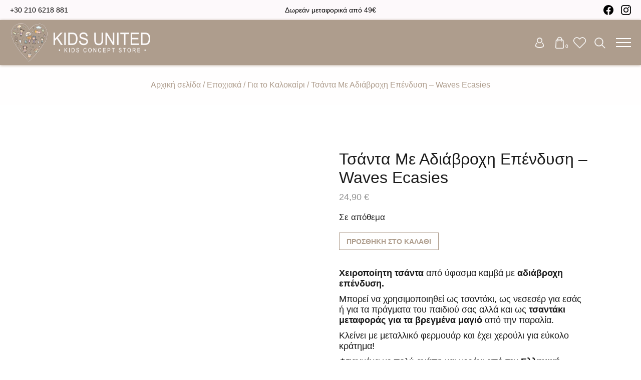

--- FILE ---
content_type: text/html; charset=UTF-8
request_url: https://kidsunitedstore.gr/product/%CF%84%CF%83%CE%AC%CE%BD%CF%84%CE%B1-%CE%BC%CE%B5-%CE%B1%CE%B4%CE%B9%CE%AC%CE%B2%CF%81%CE%BF%CF%87%CE%B7-%CE%B5%CF%80%CE%AD%CE%BD%CE%B4%CF%85%CF%83%CE%B7-waves-ecasies/
body_size: 59665
content:
<!DOCTYPE html><html lang="el" xmlns:og="http://opengraphprotocol.org/schema/" xmlns:fb="http://www.facebook.com/2008/fbml"><head><script data-no-optimize="1">var litespeed_docref=sessionStorage.getItem("litespeed_docref");litespeed_docref&&(Object.defineProperty(document,"referrer",{get:function(){return litespeed_docref}}),sessionStorage.removeItem("litespeed_docref"));</script> <meta charset="UTF-8"><meta name="viewport" content="width=device-width, initial-scale=1"> <script type="litespeed/javascript">document.documentElement.className=document.documentElement.className+' yes-js js_active js'</script> <meta name='robots' content='index, follow, max-image-preview:large' /><title>Τσάντα Με Αδιάβροχη Επένδυση - Waves Ecasies - Kids United Store</title><link rel="canonical" href="https://kidsunitedstore.gr/product/τσάντα-με-αδιάβροχη-επένδυση-waves-ecasies/" /><meta property="og:locale" content="el_GR" /><meta property="og:type" content="article" /><meta property="og:title" content="Τσάντα Με Αδιάβροχη Επένδυση - Waves Ecasies - Kids United Store" /><meta property="og:description" content="Χειροποίητη τσάντα από ύφασμα καμβά με αδιάβροχη επένδυση. Μπορεί να χρησιμοποιηθεί ως τσαντάκι, ως νεσεσέρ για εσάς ή για τα πράγματα του παιδιού σας αλλά και ως τσαντάκι μεταφοράς για τα βρεγμένα μαγιό από την παραλία. Κλείνει με μεταλλικό φερμουάρ και έχει χερούλι για εύκολο κράτημα! Φτιαγμένα με πολύ αγάπη και μεράκι από την Ελληνική [&hellip;]" /><meta property="og:url" content="https://kidsunitedstore.gr/product/τσάντα-με-αδιάβροχη-επένδυση-waves-ecasies/" /><meta property="og:site_name" content="Kids United Store" /><meta property="article:publisher" content="https://www.facebook.com/kidsunitedstore/" /><meta property="article:modified_time" content="2024-08-09T16:32:31+00:00" /><meta property="og:image" content="https://kidsunitedstore.gr/wp-content/uploads/2023/04/IMG_2542_edited.jpg" /><meta property="og:image:width" content="1200" /><meta property="og:image:height" content="1200" /><meta property="og:image:type" content="image/jpeg" /><meta name="twitter:card" content="summary_large_image" /><meta name="twitter:label1" content="Εκτιμώμενος χρόνος ανάγνωσης" /><meta name="twitter:data1" content="1 λεπτό" /> <script type="application/ld+json" class="yoast-schema-graph">{"@context":"https://schema.org","@graph":[{"@type":"WebPage","@id":"https://kidsunitedstore.gr/product/%cf%84%cf%83%ce%ac%ce%bd%cf%84%ce%b1-%ce%bc%ce%b5-%ce%b1%ce%b4%ce%b9%ce%ac%ce%b2%cf%81%ce%bf%cf%87%ce%b7-%ce%b5%cf%80%ce%ad%ce%bd%ce%b4%cf%85%cf%83%ce%b7-waves-ecasies/","url":"https://kidsunitedstore.gr/product/%cf%84%cf%83%ce%ac%ce%bd%cf%84%ce%b1-%ce%bc%ce%b5-%ce%b1%ce%b4%ce%b9%ce%ac%ce%b2%cf%81%ce%bf%cf%87%ce%b7-%ce%b5%cf%80%ce%ad%ce%bd%ce%b4%cf%85%cf%83%ce%b7-waves-ecasies/","name":"Τσάντα Με Αδιάβροχη Επένδυση - Waves Ecasies - Kids United Store","isPartOf":{"@id":"https://kidsunitedstore.gr/#website"},"primaryImageOfPage":{"@id":"https://kidsunitedstore.gr/product/%cf%84%cf%83%ce%ac%ce%bd%cf%84%ce%b1-%ce%bc%ce%b5-%ce%b1%ce%b4%ce%b9%ce%ac%ce%b2%cf%81%ce%bf%cf%87%ce%b7-%ce%b5%cf%80%ce%ad%ce%bd%ce%b4%cf%85%cf%83%ce%b7-waves-ecasies/#primaryimage"},"image":{"@id":"https://kidsunitedstore.gr/product/%cf%84%cf%83%ce%ac%ce%bd%cf%84%ce%b1-%ce%bc%ce%b5-%ce%b1%ce%b4%ce%b9%ce%ac%ce%b2%cf%81%ce%bf%cf%87%ce%b7-%ce%b5%cf%80%ce%ad%ce%bd%ce%b4%cf%85%cf%83%ce%b7-waves-ecasies/#primaryimage"},"thumbnailUrl":"https://kidsunitedstore.gr/wp-content/uploads/2023/04/IMG_2542_edited.jpg","datePublished":"2023-04-27T14:55:28+00:00","dateModified":"2024-08-09T16:32:31+00:00","breadcrumb":{"@id":"https://kidsunitedstore.gr/product/%cf%84%cf%83%ce%ac%ce%bd%cf%84%ce%b1-%ce%bc%ce%b5-%ce%b1%ce%b4%ce%b9%ce%ac%ce%b2%cf%81%ce%bf%cf%87%ce%b7-%ce%b5%cf%80%ce%ad%ce%bd%ce%b4%cf%85%cf%83%ce%b7-waves-ecasies/#breadcrumb"},"inLanguage":"el","potentialAction":[{"@type":"ReadAction","target":["https://kidsunitedstore.gr/product/%cf%84%cf%83%ce%ac%ce%bd%cf%84%ce%b1-%ce%bc%ce%b5-%ce%b1%ce%b4%ce%b9%ce%ac%ce%b2%cf%81%ce%bf%cf%87%ce%b7-%ce%b5%cf%80%ce%ad%ce%bd%ce%b4%cf%85%cf%83%ce%b7-waves-ecasies/"]}]},{"@type":"ImageObject","inLanguage":"el","@id":"https://kidsunitedstore.gr/product/%cf%84%cf%83%ce%ac%ce%bd%cf%84%ce%b1-%ce%bc%ce%b5-%ce%b1%ce%b4%ce%b9%ce%ac%ce%b2%cf%81%ce%bf%cf%87%ce%b7-%ce%b5%cf%80%ce%ad%ce%bd%ce%b4%cf%85%cf%83%ce%b7-waves-ecasies/#primaryimage","url":"https://kidsunitedstore.gr/wp-content/uploads/2023/04/IMG_2542_edited.jpg","contentUrl":"https://kidsunitedstore.gr/wp-content/uploads/2023/04/IMG_2542_edited.jpg","width":1200,"height":1200},{"@type":"BreadcrumbList","@id":"https://kidsunitedstore.gr/product/%cf%84%cf%83%ce%ac%ce%bd%cf%84%ce%b1-%ce%bc%ce%b5-%ce%b1%ce%b4%ce%b9%ce%ac%ce%b2%cf%81%ce%bf%cf%87%ce%b7-%ce%b5%cf%80%ce%ad%ce%bd%ce%b4%cf%85%cf%83%ce%b7-waves-ecasies/#breadcrumb","itemListElement":[{"@type":"ListItem","position":1,"name":"Αρχική","item":"https://kidsunitedstore.gr/"},{"@type":"ListItem","position":2,"name":"Κατάστημα","item":"https://kidsunitedstore.gr/shop/"},{"@type":"ListItem","position":3,"name":"Τσάντα Με Αδιάβροχη Επένδυση &#8211; Waves Ecasies"}]},{"@type":"WebSite","@id":"https://kidsunitedstore.gr/#website","url":"https://kidsunitedstore.gr/","name":"Kids United Store","description":"Kids concept store","publisher":{"@id":"https://kidsunitedstore.gr/#organization"},"potentialAction":[{"@type":"SearchAction","target":{"@type":"EntryPoint","urlTemplate":"https://kidsunitedstore.gr/?s={search_term_string}"},"query-input":{"@type":"PropertyValueSpecification","valueRequired":true,"valueName":"search_term_string"}}],"inLanguage":"el"},{"@type":"Organization","@id":"https://kidsunitedstore.gr/#organization","name":"Kids United Store","url":"https://kidsunitedstore.gr/","logo":{"@type":"ImageObject","inLanguage":"el","@id":"https://kidsunitedstore.gr/#/schema/logo/image/","url":"https://kidsunitedstore.gr/wp-content/uploads/2023/04/FINAL-LOGO.png","contentUrl":"https://kidsunitedstore.gr/wp-content/uploads/2023/04/FINAL-LOGO.png","width":800,"height":800,"caption":"Kids United Store"},"image":{"@id":"https://kidsunitedstore.gr/#/schema/logo/image/"},"sameAs":["https://www.facebook.com/kidsunitedstore/","https://www.instagram.com/kidsunitedstore/"]}]}</script> <link rel='dns-prefetch' href='//www.googletagmanager.com' /><link rel='dns-prefetch' href='//capi-automation.s3.us-east-2.amazonaws.com' /><link rel='dns-prefetch' href='//fonts.googleapis.com' /><meta name="description" content="Χειροποίητη τσάντα από ύφασμα καμβά με αδιάβροχη επένδυση. Μπορεί να χρησιμοποιηθεί ως τσαντάκι, ως νεσεσέρ για εσάς ή για τα πράγματα του παιδιού σας αλλά και ως τσαντάκι μεταφοράς για τα βρεγμένα μαγιό από την παραλία. Κλείνει με μεταλλικό φερμουάρ και έχει χερούλι για εύκολο κράτημα! Φτιαγμένα με πολύ αγάπη και μεράκι από την Ελληνική [&hellip;]"><meta property="og:title" content="Τσάντα Με Αδιάβροχη Επένδυση &#8211; Waves Ecasies | Kids United Store "/><meta property="og:description" content="Χειροποίητη τσάντα από ύφασμα καμβά με αδιάβροχη επένδυση. Μπορεί να χρησιμοποιηθεί ως τσαντάκι, ως νεσεσέρ για εσάς ή για τα πράγματα του παιδιού σας αλλά και ως τσαντάκι μεταφοράς για τα βρεγμένα μαγιό από την παραλία. Κλείνει με μεταλλικό φερμουάρ και έχει χερούλι για εύκολο κράτημα! Φτιαγμένα με πολύ αγάπη και μεράκι από την Ελληνική [&hellip;]"/><meta property="og:type" content="article"/><meta property="og:url" content="https://kidsunitedstore.gr/product/%cf%84%cf%83%ce%ac%ce%bd%cf%84%ce%b1-%ce%bc%ce%b5-%ce%b1%ce%b4%ce%b9%ce%ac%ce%b2%cf%81%ce%bf%cf%87%ce%b7-%ce%b5%cf%80%ce%ad%ce%bd%ce%b4%cf%85%cf%83%ce%b7-waves-ecasies/"/><meta property="og:site_name" content="Kids United Store"/><meta property="og:image" content="https://kidsunitedstore.gr/wp-content/uploads/2023/04/IMG_2542_edited.jpg"/><style id='wp-img-auto-sizes-contain-inline-css' type='text/css'>img:is([sizes=auto i],[sizes^="auto," i]){contain-intrinsic-size:3000px 1500px}
/*# sourceURL=wp-img-auto-sizes-contain-inline-css */</style><link data-optimized="2" rel="stylesheet" href="https://kidsunitedstore.gr/wp-content/litespeed/css/e7e1bbb7a0c34b082238fdb9e684ad75.css?ver=ec74e" /><style id='woocommerce-inline-inline-css' type='text/css'>.woocommerce form .form-row .required { visibility: visible; }
/*# sourceURL=woocommerce-inline-inline-css */</style><style id='yith-wcwl-main-inline-css' type='text/css'>:root { --add-to-wishlist-icon-color: #000000; --added-to-wishlist-icon-color: #000000; --color-add-to-wishlist-background: #333333; --color-add-to-wishlist-text: #FFFFFF; --color-add-to-wishlist-border: #333333; --color-add-to-wishlist-background-hover: #333333; --color-add-to-wishlist-text-hover: #FFFFFF; --color-add-to-wishlist-border-hover: #333333; --rounded-corners-radius: 16px; --color-add-to-cart-background: #333333; --color-add-to-cart-text: #FFFFFF; --color-add-to-cart-border: #333333; --color-add-to-cart-background-hover: #4F4F4F; --color-add-to-cart-text-hover: #FFFFFF; --color-add-to-cart-border-hover: #4F4F4F; --add-to-cart-rounded-corners-radius: 16px; --color-button-style-1-background: #333333; --color-button-style-1-text: #FFFFFF; --color-button-style-1-border: #333333; --color-button-style-1-background-hover: #4F4F4F; --color-button-style-1-text-hover: #FFFFFF; --color-button-style-1-border-hover: #4F4F4F; --color-button-style-2-background: #333333; --color-button-style-2-text: #FFFFFF; --color-button-style-2-border: #333333; --color-button-style-2-background-hover: #4F4F4F; --color-button-style-2-text-hover: #FFFFFF; --color-button-style-2-border-hover: #4F4F4F; --color-wishlist-table-background: #FFFFFF; --color-wishlist-table-text: #6d6c6c; --color-wishlist-table-border: #FFFFFF; --color-headers-background: #F4F4F4; --color-share-button-color: #FFFFFF; --color-share-button-color-hover: #FFFFFF; --color-fb-button-background: #39599E; --color-fb-button-background-hover: #595A5A; --color-tw-button-background: #45AFE2; --color-tw-button-background-hover: #595A5A; --color-pr-button-background: #AB2E31; --color-pr-button-background-hover: #595A5A; --color-em-button-background: #FBB102; --color-em-button-background-hover: #595A5A; --color-wa-button-background: #00A901; --color-wa-button-background-hover: #595A5A; --feedback-duration: 3s } 
 :root { --add-to-wishlist-icon-color: #000000; --added-to-wishlist-icon-color: #000000; --color-add-to-wishlist-background: #333333; --color-add-to-wishlist-text: #FFFFFF; --color-add-to-wishlist-border: #333333; --color-add-to-wishlist-background-hover: #333333; --color-add-to-wishlist-text-hover: #FFFFFF; --color-add-to-wishlist-border-hover: #333333; --rounded-corners-radius: 16px; --color-add-to-cart-background: #333333; --color-add-to-cart-text: #FFFFFF; --color-add-to-cart-border: #333333; --color-add-to-cart-background-hover: #4F4F4F; --color-add-to-cart-text-hover: #FFFFFF; --color-add-to-cart-border-hover: #4F4F4F; --add-to-cart-rounded-corners-radius: 16px; --color-button-style-1-background: #333333; --color-button-style-1-text: #FFFFFF; --color-button-style-1-border: #333333; --color-button-style-1-background-hover: #4F4F4F; --color-button-style-1-text-hover: #FFFFFF; --color-button-style-1-border-hover: #4F4F4F; --color-button-style-2-background: #333333; --color-button-style-2-text: #FFFFFF; --color-button-style-2-border: #333333; --color-button-style-2-background-hover: #4F4F4F; --color-button-style-2-text-hover: #FFFFFF; --color-button-style-2-border-hover: #4F4F4F; --color-wishlist-table-background: #FFFFFF; --color-wishlist-table-text: #6d6c6c; --color-wishlist-table-border: #FFFFFF; --color-headers-background: #F4F4F4; --color-share-button-color: #FFFFFF; --color-share-button-color-hover: #FFFFFF; --color-fb-button-background: #39599E; --color-fb-button-background-hover: #595A5A; --color-tw-button-background: #45AFE2; --color-tw-button-background-hover: #595A5A; --color-pr-button-background: #AB2E31; --color-pr-button-background-hover: #595A5A; --color-em-button-background: #FBB102; --color-em-button-background-hover: #595A5A; --color-wa-button-background: #00A901; --color-wa-button-background-hover: #595A5A; --feedback-duration: 3s } 
/*# sourceURL=yith-wcwl-main-inline-css */</style> <script id="woocommerce-google-analytics-integration-gtag-js-after" type="litespeed/javascript">window.dataLayer=window.dataLayer||[];function gtag(){dataLayer.push(arguments)}
for(const mode of[{"analytics_storage":"denied","ad_storage":"denied","ad_user_data":"denied","ad_personalization":"denied","region":["AT","BE","BG","HR","CY","CZ","DK","EE","FI","FR","DE","GR","HU","IS","IE","IT","LV","LI","LT","LU","MT","NL","NO","PL","PT","RO","SK","SI","ES","SE","GB","CH"]}]||[]){gtag("consent","default",{"wait_for_update":500,...mode})}
gtag("js",new Date());gtag("set","developer_id.dOGY3NW",!0);gtag("config","G-WDT1HCH10D",{"track_404":!0,"allow_google_signals":!0,"logged_in":!1,"linker":{"domains":[],"allow_incoming":!1},"custom_map":{"dimension1":"logged_in"}})</script> <script id="cookie-notice-front-js-before" type="litespeed/javascript">var cnArgs={"ajaxUrl":"https:\/\/kidsunitedstore.gr\/wp-admin\/admin-ajax.php","nonce":"bc4ae130cc","hideEffect":"fade","position":"bottom","onScroll":!1,"onScrollOffset":100,"onClick":!1,"cookieName":"cookie_notice_accepted","cookieTime":2592000,"cookieTimeRejected":2592000,"globalCookie":!1,"redirection":!1,"cache":!0,"revokeCookies":!1,"revokeCookiesOpt":"automatic"}</script> <script type="litespeed/javascript" data-src="https://kidsunitedstore.gr/wp-includes/js/jquery/jquery.min.js" id="jquery-core-js"></script> <script id="wc-add-to-cart-js-extra" type="litespeed/javascript">var wc_add_to_cart_params={"ajax_url":"/wp-admin/admin-ajax.php","wc_ajax_url":"/?wc-ajax=%%endpoint%%","i18n_view_cart":"\u039a\u03b1\u03bb\u03ac\u03b8\u03b9","cart_url":"https://kidsunitedstore.gr/cart/","is_cart":"","cart_redirect_after_add":"no"}</script> <script id="wc-single-product-js-extra" type="litespeed/javascript">var wc_single_product_params={"i18n_required_rating_text":"\u03a0\u03b1\u03c1\u03b1\u03ba\u03b1\u03bb\u03bf\u03cd\u03bc\u03b5, \u03b5\u03c0\u03b9\u03bb\u03ad\u03be\u03c4\u03b5 \u03bc\u03af\u03b1 \u03b2\u03b1\u03b8\u03bc\u03bf\u03bb\u03bf\u03b3\u03af\u03b1","i18n_rating_options":["1 \u03b1\u03c0\u03cc 5 \u03b1\u03c3\u03c4\u03ad\u03c1\u03b9\u03b1","2 \u03b1\u03c0\u03cc 5 \u03b1\u03c3\u03c4\u03ad\u03c1\u03b9\u03b1","3 \u03b1\u03c0\u03cc 5 \u03b1\u03c3\u03c4\u03ad\u03c1\u03b9\u03b1","4 \u03b1\u03c0\u03cc 5 \u03b1\u03c3\u03c4\u03ad\u03c1\u03b9\u03b1","5 \u03b1\u03c0\u03cc 5 \u03b1\u03c3\u03c4\u03ad\u03c1\u03b9\u03b1"],"i18n_product_gallery_trigger_text":"View full-screen image gallery","review_rating_required":"yes","flexslider":{"rtl":!1,"animation":"slide","smoothHeight":!0,"directionNav":!0,"controlNav":"thumbnails","slideshow":!1,"animationSpeed":500,"animationLoop":!1,"allowOneSlide":!1},"zoom_enabled":"","zoom_options":[],"photoswipe_enabled":"1","photoswipe_options":{"shareEl":!1,"closeOnScroll":!1,"history":!1,"hideAnimationDuration":0,"showAnimationDuration":0},"flexslider_enabled":"1"}</script> <script id="woocommerce-js-extra" type="litespeed/javascript">var woocommerce_params={"ajax_url":"/wp-admin/admin-ajax.php","wc_ajax_url":"/?wc-ajax=%%endpoint%%","i18n_password_show":"\u0395\u03bc\u03c6\u03ac\u03bd\u03b9\u03c3\u03b7 \u03c3\u03c5\u03bd\u03b8\u03b7\u03bc\u03b1\u03c4\u03b9\u03ba\u03bf\u03cd","i18n_password_hide":"\u0391\u03c0\u03cc\u03ba\u03c1\u03c5\u03c8\u03b7 \u03c3\u03c5\u03bd\u03b8\u03b7\u03bc\u03b1\u03c4\u03b9\u03ba\u03bf\u03cd"}</script>  <script type="litespeed/javascript">!function(f,b,e,v,n,t,s){if(f.fbq)return;n=f.fbq=function(){n.callMethod?n.callMethod.apply(n,arguments):n.queue.push(arguments)};if(!f._fbq)f._fbq=n;n.push=n;n.loaded=!0;n.version='2.0';n.queue=[];t=b.createElement(e);t.async=!0;t.src=v;s=b.getElementsByTagName(e)[0];s.parentNode.insertBefore(t,s)}(window,document,'script','https://connect.facebook.net/en_US/fbevents.js');fbq('init','1326179604944501');fbq('track','PageView')</script> <noscript>
<img height="1" width="1" src="https://www.facebook.com/tr?id=1326179604944501&ev=PageView&noscript=1"/>
</noscript>
<style>.dgwt-wcas-ico-magnifier,.dgwt-wcas-ico-magnifier-handler{max-width:20px}.dgwt-wcas-search-wrapp{max-width:600px}</style><noscript><style>.woocommerce-product-gallery{ opacity: 1 !important; }</style></noscript> <script  type="litespeed/javascript">!function(f,b,e,v,n,t,s){if(f.fbq)return;n=f.fbq=function(){n.callMethod?n.callMethod.apply(n,arguments):n.queue.push(arguments)};if(!f._fbq)f._fbq=n;n.push=n;n.loaded=!0;n.version='2.0';n.queue=[];t=b.createElement(e);t.async=!0;t.src=v;s=b.getElementsByTagName(e)[0];s.parentNode.insertBefore(t,s)}(window,document,'script','https://connect.facebook.net/en_US/fbevents.js')</script>  <script  type="litespeed/javascript">fbq('init','1326179604944501',{},{"agent":"woocommerce_0-10.4.3-3.5.15"});document.addEventListener('DOMContentLiteSpeedLoaded',function(){document.body.insertAdjacentHTML('beforeend','<div class=\"wc-facebook-pixel-event-placeholder\"></div>')},!1)</script> <style>.qib-container input[type='number']:not(#qib_id):not(#qib_id){-moz-appearance:textfield;}.qib-container input[type='number']:not(#qib_id):not(#qib_id)::-webkit-outer-spin-button,.qib-container input[type='number']:not(#qib_id):not(#qib_id)::-webkit-inner-spin-button{-webkit-appearance:none;display:none;margin:0;}form.cart button[type='submit']:not(#qib_id):not(#qib_id),form.cart .qib-container + div:not(#qib_id):not(#qib_id){display:inline-block;margin:0;padding-top:0;padding-bottom:0;float:none;vertical-align:top;text-align:center;}form.cart button[type='submit']:not(#qib_id):not(#qib_id):not(_){line-height:1;}form.cart button[type='submit']:not(#qib_id):not(#qib_id):not(_):not(_){height:35px;text-align:center;}form.cart .qib-container + button[type='submit']:not(#qib_id):not(#qib_id),form.cart .qib-container + div:not(#qib_id):not(#qib_id):not(_){margin-left:1em;}form.cart button[type='submit']:focus:not(#qib_id):not(#qib_id){outline-width:2px;outline-offset:-2px;outline-style:solid;}.qib-container div.quantity:not(#qib_id):not(#qib_id) {float:left;line-height:1;display:inline-block;margin:0;padding:0;border:none;border-radius:0;width:auto;min-height:initial;min-width:initial;max-height:initial;max-width:initial;}.qib-button:not(#qib_id):not(#qib_id){line-height:1;display:inline-block;margin:0;padding:0;box-sizing:border-box;height:35px;width:30px;color:black;background:#e2e2e2;border-color:#cac9c9;float:left;min-height:initial;min-width:initial;max-height:initial;max-width:initial;vertical-align:middle;font-size:16px;letter-spacing:0;border-style:solid;border-width:1px;transition:none;border-radius:0;}.qib-button:focus:not(#qib_id):not(#qib_id) {border:2px #b3b3aa solid;outline:none;}.qib-button:hover:not(#qib_id):not(#qib_id) {background:#d6d5d5;}.qib-container .quantity input.qty:not(#qib_id):not(#qib_id){line-height:1;background:none;text-align:center;vertical-align:middle;margin:0;padding:0;box-sizing:border-box;height:35px;width:45px;min-height:initial;min-width:initial;max-height:initial;max-width:initial;box-shadow:none;font-size:15px;border-style:solid;border-color:#cac9c9;border-width:1px 0;border-radius:0;}.qib-container .quantity input.qty:focus:not(#qib_id):not(#qib_id) {border-color:#cac9c9;outline:none;border-width:2px 1px;border-style:solid;}.woocommerce table.cart td.product-quantity:not(#qib_id):not(#qib_id){white-space:nowrap;}@media (min-width:768px){.woocommerce table.cart td.product-quantity:not(#qib_id):not(#qib_id){text-align:center;}}@media (min-width:768px){.woocommerce table.cart td.product-quantity .qib-container:not(#qib_id):not(#qib_id){display:flex;justify-content:center;}}.qib-container:not(#qib_id):not(#qib_id) {display:inline-block;}.woocommerce-grouped-product-list-item__quantity:not(#qib_id):not(#qib_id){margin:0;padding-left:0;padding-right:0;text-align:left;}.woocommerce-grouped-product-list-item__quantity .qib-container:not(#qib_id):not(#qib_id){display:flex;}.quantity .minus:not(#qib_id):not(#qib_id),.quantity .plus:not(#qib_id):not(#qib_id),.quantity > a:not(#qib_id):not(#qib_id){display:none;}.products.oceanwp-row .qib-container:not(#qib_id):not(#qib_id){margin-bottom:8px;}</style><link rel="icon" href="https://kidsunitedstore.gr/wp-content/uploads/2023/01/cropped-logo-32x32.png" sizes="32x32" /><link rel="icon" href="https://kidsunitedstore.gr/wp-content/uploads/2023/01/cropped-logo-192x192.png" sizes="192x192" /><link rel="apple-touch-icon" href="https://kidsunitedstore.gr/wp-content/uploads/2023/01/cropped-logo-180x180.png" /><meta name="msapplication-TileImage" content="https://kidsunitedstore.gr/wp-content/uploads/2023/01/cropped-logo-270x270.png" />
 <script type="litespeed/javascript">(function(a,b,c,d,s){a.__bp360=c;a[c]=a[c]||function(){(a[c].q=a[c].q||[]).push(arguments)};s=b.createElement('script');s.async=!0;s.src=d;(b.body||b.head).appendChild(s)})(window,document,'bp','https://360.bestprice.gr/360.js');bp('connect','BP-420231-HCpAttCWBi');bp('native',!0)</script> <style id='global-styles-inline-css' type='text/css'>:root{--wp--preset--aspect-ratio--square: 1;--wp--preset--aspect-ratio--4-3: 4/3;--wp--preset--aspect-ratio--3-4: 3/4;--wp--preset--aspect-ratio--3-2: 3/2;--wp--preset--aspect-ratio--2-3: 2/3;--wp--preset--aspect-ratio--16-9: 16/9;--wp--preset--aspect-ratio--9-16: 9/16;--wp--preset--color--black: #000000;--wp--preset--color--cyan-bluish-gray: #abb8c3;--wp--preset--color--white: #ffffff;--wp--preset--color--pale-pink: #f78da7;--wp--preset--color--vivid-red: #cf2e2e;--wp--preset--color--luminous-vivid-orange: #ff6900;--wp--preset--color--luminous-vivid-amber: #fcb900;--wp--preset--color--light-green-cyan: #7bdcb5;--wp--preset--color--vivid-green-cyan: #00d084;--wp--preset--color--pale-cyan-blue: #8ed1fc;--wp--preset--color--vivid-cyan-blue: #0693e3;--wp--preset--color--vivid-purple: #9b51e0;--wp--preset--gradient--vivid-cyan-blue-to-vivid-purple: linear-gradient(135deg,rgb(6,147,227) 0%,rgb(155,81,224) 100%);--wp--preset--gradient--light-green-cyan-to-vivid-green-cyan: linear-gradient(135deg,rgb(122,220,180) 0%,rgb(0,208,130) 100%);--wp--preset--gradient--luminous-vivid-amber-to-luminous-vivid-orange: linear-gradient(135deg,rgb(252,185,0) 0%,rgb(255,105,0) 100%);--wp--preset--gradient--luminous-vivid-orange-to-vivid-red: linear-gradient(135deg,rgb(255,105,0) 0%,rgb(207,46,46) 100%);--wp--preset--gradient--very-light-gray-to-cyan-bluish-gray: linear-gradient(135deg,rgb(238,238,238) 0%,rgb(169,184,195) 100%);--wp--preset--gradient--cool-to-warm-spectrum: linear-gradient(135deg,rgb(74,234,220) 0%,rgb(151,120,209) 20%,rgb(207,42,186) 40%,rgb(238,44,130) 60%,rgb(251,105,98) 80%,rgb(254,248,76) 100%);--wp--preset--gradient--blush-light-purple: linear-gradient(135deg,rgb(255,206,236) 0%,rgb(152,150,240) 100%);--wp--preset--gradient--blush-bordeaux: linear-gradient(135deg,rgb(254,205,165) 0%,rgb(254,45,45) 50%,rgb(107,0,62) 100%);--wp--preset--gradient--luminous-dusk: linear-gradient(135deg,rgb(255,203,112) 0%,rgb(199,81,192) 50%,rgb(65,88,208) 100%);--wp--preset--gradient--pale-ocean: linear-gradient(135deg,rgb(255,245,203) 0%,rgb(182,227,212) 50%,rgb(51,167,181) 100%);--wp--preset--gradient--electric-grass: linear-gradient(135deg,rgb(202,248,128) 0%,rgb(113,206,126) 100%);--wp--preset--gradient--midnight: linear-gradient(135deg,rgb(2,3,129) 0%,rgb(40,116,252) 100%);--wp--preset--font-size--small: 13px;--wp--preset--font-size--medium: 20px;--wp--preset--font-size--large: 36px;--wp--preset--font-size--x-large: 42px;--wp--preset--spacing--20: 0.44rem;--wp--preset--spacing--30: 0.67rem;--wp--preset--spacing--40: 1rem;--wp--preset--spacing--50: 1.5rem;--wp--preset--spacing--60: 2.25rem;--wp--preset--spacing--70: 3.38rem;--wp--preset--spacing--80: 5.06rem;--wp--preset--shadow--natural: 6px 6px 9px rgba(0, 0, 0, 0.2);--wp--preset--shadow--deep: 12px 12px 50px rgba(0, 0, 0, 0.4);--wp--preset--shadow--sharp: 6px 6px 0px rgba(0, 0, 0, 0.2);--wp--preset--shadow--outlined: 6px 6px 0px -3px rgb(255, 255, 255), 6px 6px rgb(0, 0, 0);--wp--preset--shadow--crisp: 6px 6px 0px rgb(0, 0, 0);}:where(.is-layout-flex){gap: 0.5em;}:where(.is-layout-grid){gap: 0.5em;}body .is-layout-flex{display: flex;}.is-layout-flex{flex-wrap: wrap;align-items: center;}.is-layout-flex > :is(*, div){margin: 0;}body .is-layout-grid{display: grid;}.is-layout-grid > :is(*, div){margin: 0;}:where(.wp-block-columns.is-layout-flex){gap: 2em;}:where(.wp-block-columns.is-layout-grid){gap: 2em;}:where(.wp-block-post-template.is-layout-flex){gap: 1.25em;}:where(.wp-block-post-template.is-layout-grid){gap: 1.25em;}.has-black-color{color: var(--wp--preset--color--black) !important;}.has-cyan-bluish-gray-color{color: var(--wp--preset--color--cyan-bluish-gray) !important;}.has-white-color{color: var(--wp--preset--color--white) !important;}.has-pale-pink-color{color: var(--wp--preset--color--pale-pink) !important;}.has-vivid-red-color{color: var(--wp--preset--color--vivid-red) !important;}.has-luminous-vivid-orange-color{color: var(--wp--preset--color--luminous-vivid-orange) !important;}.has-luminous-vivid-amber-color{color: var(--wp--preset--color--luminous-vivid-amber) !important;}.has-light-green-cyan-color{color: var(--wp--preset--color--light-green-cyan) !important;}.has-vivid-green-cyan-color{color: var(--wp--preset--color--vivid-green-cyan) !important;}.has-pale-cyan-blue-color{color: var(--wp--preset--color--pale-cyan-blue) !important;}.has-vivid-cyan-blue-color{color: var(--wp--preset--color--vivid-cyan-blue) !important;}.has-vivid-purple-color{color: var(--wp--preset--color--vivid-purple) !important;}.has-black-background-color{background-color: var(--wp--preset--color--black) !important;}.has-cyan-bluish-gray-background-color{background-color: var(--wp--preset--color--cyan-bluish-gray) !important;}.has-white-background-color{background-color: var(--wp--preset--color--white) !important;}.has-pale-pink-background-color{background-color: var(--wp--preset--color--pale-pink) !important;}.has-vivid-red-background-color{background-color: var(--wp--preset--color--vivid-red) !important;}.has-luminous-vivid-orange-background-color{background-color: var(--wp--preset--color--luminous-vivid-orange) !important;}.has-luminous-vivid-amber-background-color{background-color: var(--wp--preset--color--luminous-vivid-amber) !important;}.has-light-green-cyan-background-color{background-color: var(--wp--preset--color--light-green-cyan) !important;}.has-vivid-green-cyan-background-color{background-color: var(--wp--preset--color--vivid-green-cyan) !important;}.has-pale-cyan-blue-background-color{background-color: var(--wp--preset--color--pale-cyan-blue) !important;}.has-vivid-cyan-blue-background-color{background-color: var(--wp--preset--color--vivid-cyan-blue) !important;}.has-vivid-purple-background-color{background-color: var(--wp--preset--color--vivid-purple) !important;}.has-black-border-color{border-color: var(--wp--preset--color--black) !important;}.has-cyan-bluish-gray-border-color{border-color: var(--wp--preset--color--cyan-bluish-gray) !important;}.has-white-border-color{border-color: var(--wp--preset--color--white) !important;}.has-pale-pink-border-color{border-color: var(--wp--preset--color--pale-pink) !important;}.has-vivid-red-border-color{border-color: var(--wp--preset--color--vivid-red) !important;}.has-luminous-vivid-orange-border-color{border-color: var(--wp--preset--color--luminous-vivid-orange) !important;}.has-luminous-vivid-amber-border-color{border-color: var(--wp--preset--color--luminous-vivid-amber) !important;}.has-light-green-cyan-border-color{border-color: var(--wp--preset--color--light-green-cyan) !important;}.has-vivid-green-cyan-border-color{border-color: var(--wp--preset--color--vivid-green-cyan) !important;}.has-pale-cyan-blue-border-color{border-color: var(--wp--preset--color--pale-cyan-blue) !important;}.has-vivid-cyan-blue-border-color{border-color: var(--wp--preset--color--vivid-cyan-blue) !important;}.has-vivid-purple-border-color{border-color: var(--wp--preset--color--vivid-purple) !important;}.has-vivid-cyan-blue-to-vivid-purple-gradient-background{background: var(--wp--preset--gradient--vivid-cyan-blue-to-vivid-purple) !important;}.has-light-green-cyan-to-vivid-green-cyan-gradient-background{background: var(--wp--preset--gradient--light-green-cyan-to-vivid-green-cyan) !important;}.has-luminous-vivid-amber-to-luminous-vivid-orange-gradient-background{background: var(--wp--preset--gradient--luminous-vivid-amber-to-luminous-vivid-orange) !important;}.has-luminous-vivid-orange-to-vivid-red-gradient-background{background: var(--wp--preset--gradient--luminous-vivid-orange-to-vivid-red) !important;}.has-very-light-gray-to-cyan-bluish-gray-gradient-background{background: var(--wp--preset--gradient--very-light-gray-to-cyan-bluish-gray) !important;}.has-cool-to-warm-spectrum-gradient-background{background: var(--wp--preset--gradient--cool-to-warm-spectrum) !important;}.has-blush-light-purple-gradient-background{background: var(--wp--preset--gradient--blush-light-purple) !important;}.has-blush-bordeaux-gradient-background{background: var(--wp--preset--gradient--blush-bordeaux) !important;}.has-luminous-dusk-gradient-background{background: var(--wp--preset--gradient--luminous-dusk) !important;}.has-pale-ocean-gradient-background{background: var(--wp--preset--gradient--pale-ocean) !important;}.has-electric-grass-gradient-background{background: var(--wp--preset--gradient--electric-grass) !important;}.has-midnight-gradient-background{background: var(--wp--preset--gradient--midnight) !important;}.has-small-font-size{font-size: var(--wp--preset--font-size--small) !important;}.has-medium-font-size{font-size: var(--wp--preset--font-size--medium) !important;}.has-large-font-size{font-size: var(--wp--preset--font-size--large) !important;}.has-x-large-font-size{font-size: var(--wp--preset--font-size--x-large) !important;}
/*# sourceURL=global-styles-inline-css */</style></head><body data-rsssl=1 class="wp-singular product-template-default single single-product postid-2478 wp-theme-kidsunited theme-kidsunited cookies-not-set woocommerce woocommerce-page woocommerce-no-js"><header class="header"><div class="header__top"><div class="container"><div class="header__top__wrapper"><div class="header__top__block">
<a href="tel:+30 210 6218 881">+30 210 6218 881</a></div><div class="header__top__block"><p>Δωρεάν μεταφορικά από 49€</p></div><div class="header__top__block"><ul class="social-icons"><li> <a href="https://www.facebook.com/kidsunitedstore/"> <svg viewBox="0 0 24 24" xmlns="http://www.w3.org/2000/svg"><path d="M24 12.073c0-6.627-5.373-12-12-12s-12 5.373-12 12c0 5.99 4.388 10.954 10.125 11.854v-8.385H7.078v-3.47h3.047V9.43c0-3.007 1.792-4.669 4.533-4.669 1.312 0 2.686.235 2.686.235v2.953H15.83c-1.491 0-1.956.925-1.956 1.874v2.25h3.328l-.532 3.47h-2.796v8.385C19.612 23.027 24 18.062 24 12.073z"/></svg> </a></li><li> <a href="https://www.instagram.com/kidsunitedstore/"> <svg viewBox="0 0 24 24" xmlns="http://www.w3.org/2000/svg"><path d="M12 0C8.74 0 8.333.015 7.053.072 5.775.132 4.905.333 4.14.63c-.789.306-1.459.717-2.126 1.384S.935 3.35.63 4.14C.333 4.905.131 5.775.072 7.053.012 8.333 0 8.74 0 12s.015 3.667.072 4.947c.06 1.277.261 2.148.558 2.913a5.885 5.885 0 001.384 2.126A5.868 5.868 0 004.14 23.37c.766.296 1.636.499 2.913.558C8.333 23.988 8.74 24 12 24s3.667-.015 4.947-.072c1.277-.06 2.148-.262 2.913-.558a5.898 5.898 0 002.126-1.384 5.86 5.86 0 001.384-2.126c.296-.765.499-1.636.558-2.913.06-1.28.072-1.687.072-4.947s-.015-3.667-.072-4.947c-.06-1.277-.262-2.149-.558-2.913a5.89 5.89 0 00-1.384-2.126A5.847 5.847 0 0019.86.63c-.765-.297-1.636-.499-2.913-.558C15.667.012 15.26 0 12 0zm0 2.16c3.203 0 3.585.016 4.85.071 1.17.055 1.805.249 2.227.415.562.217.96.477 1.382.896.419.42.679.819.896 1.381.164.422.36 1.057.413 2.227.057 1.266.07 1.646.07 4.85s-.015 3.585-.074 4.85c-.061 1.17-.256 1.805-.421 2.227a3.81 3.81 0 01-.899 1.382 3.744 3.744 0 01-1.38.896c-.42.164-1.065.36-2.235.413-1.274.057-1.649.07-4.859.07-3.211 0-3.586-.015-4.859-.074-1.171-.061-1.816-.256-2.236-.421a3.716 3.716 0 01-1.379-.899 3.644 3.644 0 01-.9-1.38c-.165-.42-.359-1.065-.42-2.235-.045-1.26-.061-1.649-.061-4.844 0-3.196.016-3.586.061-4.861.061-1.17.255-1.814.42-2.234.21-.57.479-.96.9-1.381.419-.419.81-.689 1.379-.898.42-.166 1.051-.361 2.221-.421 1.275-.045 1.65-.06 4.859-.06l.045.03zm0 3.678a6.162 6.162 0 100 12.324 6.162 6.162 0 100-12.324zM12 16c-2.21 0-4-1.79-4-4s1.79-4 4-4 4 1.79 4 4-1.79 4-4 4zm7.846-10.405a1.441 1.441 0 01-2.88 0 1.44 1.44 0 012.88 0z"/></svg> </a></li></ul></div></div></div></div><div class="header__main"><div class="container"><div class="header__wrapper"><div class="header__logo">
<a href="https://kidsunitedstore.gr" title="Kids United Store" class="logo"> <img data-lazyloaded="1" src="[data-uri]" width="282" height="80" data-src="https://kidsunitedstore.gr/wp-content/themes/kidsunited/assets/images/logo.png" alt="logo" /> </a></div><div class="header__menus"><div class="header__menus__mainmenu"><div class="menu-main-menu-container"><ul id="primary-menu" class="menu"><li id="menu-item-960" class="menu-item menu-item-type-taxonomy menu-item-object-product_cat menu-item-has-children menu-item-960"><a href="https://kidsunitedstore.gr/product-category/%cf%80%ce%b1%ce%b9%cf%87%ce%bd%ce%af%ce%b4%ce%b9%ce%b1/">Παιχνίδια<span></span></a><ul class="sub-menu"><li id="menu-item-961" class="menu-item menu-item-type-taxonomy menu-item-object-product_cat menu-item-961"><a href="https://kidsunitedstore.gr/product-category/%cf%80%ce%b1%ce%b9%cf%87%ce%bd%ce%af%ce%b4%ce%b9%ce%b1/0-12-%ce%bc%ce%b7%ce%bd%cf%8e%ce%bd/">0-12 Μηνών</a></li><li id="menu-item-962" class="menu-item menu-item-type-taxonomy menu-item-object-product_cat menu-item-962"><a href="https://kidsunitedstore.gr/product-category/%cf%80%ce%b1%ce%b9%cf%87%ce%bd%ce%af%ce%b4%ce%b9%ce%b1/1-3-%ce%b5%cf%84%cf%8e%ce%bd/">1-3 Ετών</a></li><li id="menu-item-963" class="menu-item menu-item-type-taxonomy menu-item-object-product_cat menu-item-963"><a href="https://kidsunitedstore.gr/product-category/%cf%80%ce%b1%ce%b9%cf%87%ce%bd%ce%af%ce%b4%ce%b9%ce%b1/3-5-%ce%b5%cf%84%cf%8e%ce%bd/">3-5 Ετών</a></li><li id="menu-item-964" class="menu-item menu-item-type-taxonomy menu-item-object-product_cat menu-item-964"><a href="https://kidsunitedstore.gr/product-category/%cf%80%ce%b1%ce%b9%cf%87%ce%bd%ce%af%ce%b4%ce%b9%ce%b1/5-7-%ce%b5%cf%84%cf%8e%ce%bd/">5-7 Ετών</a></li><li id="menu-item-965" class="menu-item menu-item-type-taxonomy menu-item-object-product_cat menu-item-965"><a href="https://kidsunitedstore.gr/product-category/%cf%80%ce%b1%ce%b9%cf%87%ce%bd%ce%af%ce%b4%ce%b9%ce%b1/8-%ce%b5%cf%84%cf%8e%ce%bd-%ce%ba%ce%b1%ce%b9-%cf%80%ce%ac%ce%bd%cf%89/">8 Ετών και άνω</a></li><li id="menu-item-966" class="menu-item menu-item-type-taxonomy menu-item-object-product_cat menu-item-966"><a href="https://kidsunitedstore.gr/product-category/%cf%80%ce%b1%ce%b9%cf%87%ce%bd%ce%af%ce%b4%ce%b9%ce%b1/mikroi-kallitexnes/">Μικροί Καλλιτέχνες</a></li><li id="menu-item-967" class="menu-item menu-item-type-taxonomy menu-item-object-product_cat menu-item-967"><a href="https://kidsunitedstore.gr/product-category/%cf%80%ce%b1%ce%b9%cf%87%ce%bd%ce%af%ce%b4%ce%b9%ce%b1/%ce%b5%cf%80%ce%b9%cf%84%cf%81%ce%b1%cf%80%ce%ad%ce%b6%ce%b9%ce%b1-%ce%ba%ce%b1%ce%b9-%cf%80%ce%ac%ce%b6%ce%bb/">Επιτραπέζια και Πάζλ</a></li><li id="menu-item-968" class="menu-item menu-item-type-taxonomy menu-item-object-product_cat menu-item-968"><a href="https://kidsunitedstore.gr/product-category/%cf%80%ce%b1%ce%b9%cf%87%ce%bd%ce%af%ce%b4%ce%b9%ce%b1/%ce%ba%ce%bf%cf%8d%ce%ba%ce%bb%ce%b5%cf%82/">Κούκλες</a></li><li id="menu-item-969" class="menu-item menu-item-type-taxonomy menu-item-object-product_cat menu-item-969"><a href="https://kidsunitedstore.gr/product-category/%cf%80%ce%b1%ce%b9%cf%87%ce%bd%ce%af%ce%b4%ce%b9%ce%b1/%cf%80%ce%b1%ce%b9%cf%87%ce%bd%ce%af%ce%b4%ce%b9%ce%b1-%cf%81%cf%8c%ce%bb%cf%89%ce%bd-%ce%ba%ce%b1%ce%b9-%ce%bc%ce%af%ce%bc%ce%b7%cf%83%ce%b7%cf%82/">Παιχνίδια Ρόλων &amp; Μίμησης</a></li><li id="menu-item-970" class="menu-item menu-item-type-taxonomy menu-item-object-product_cat menu-item-970"><a href="https://kidsunitedstore.gr/product-category/%cf%80%ce%b1%ce%b9%cf%87%ce%bd%ce%af%ce%b4%ce%b9%ce%b1/%cf%80%ce%bf%ce%b4%ce%ae%ce%bb%ce%b1%cf%84%ce%b1/">Πατίνια &amp; Ποδήλατα</a></li><li id="menu-item-971" class="menu-item menu-item-type-taxonomy menu-item-object-product_cat menu-item-971"><a href="https://kidsunitedstore.gr/product-category/%cf%80%ce%b1%ce%b9%cf%87%ce%bd%ce%af%ce%b4%ce%b9%ce%b1/%cf%83%ce%b1%ce%bd%ce%af%ce%b4%ce%b5%cf%82-%ce%b9%cf%83%ce%bf%cf%81%cf%81%ce%bf%cf%80%ce%af%ce%b1%cf%82/">Σανίδες Ισορροπίας</a></li></ul></li><li id="menu-item-930" class="menu-item menu-item-type-taxonomy menu-item-object-product_cat current-product-ancestor current-menu-parent current-product-parent menu-item-has-children menu-item-930"><a href="https://kidsunitedstore.gr/product-category/%ce%b2%cf%81%ce%b5%cf%86%ce%b9%ce%ba%ce%ac-%ce%b5%ce%af%ce%b4%ce%b7/">Βρεφικά Είδη<span></span></a><ul class="sub-menu"><li id="menu-item-2621" class="menu-item menu-item-type-taxonomy menu-item-object-product_cat menu-item-2621"><a href="https://kidsunitedstore.gr/product-category/%ce%b2%cf%81%ce%b5%cf%86%ce%b9%ce%ba%ce%ac-%ce%b5%ce%af%ce%b4%ce%b7/%ce%b1%ce%be%ce%b5%cf%83%ce%bf%cf%85%ce%ac%cf%81-%ce%b2%cf%81%ce%b5%cf%86%ce%b9%ce%ba%ce%ac-%ce%b5%ce%af%ce%b4%ce%b7/">Αξεσουάρ</a></li><li id="menu-item-931" class="menu-item menu-item-type-taxonomy menu-item-object-product_cat current-product-ancestor current-menu-parent current-product-parent menu-item-931"><a href="https://kidsunitedstore.gr/product-category/%ce%b2%cf%81%ce%b5%cf%86%ce%b9%ce%ba%ce%ac-%ce%b5%ce%af%ce%b4%ce%b7/%ce%b1%ce%bb%ce%bb%ce%b1%ce%be%ce%b9%ce%ad%cf%81%ce%b5%cf%82-%ce%ba%ce%b1%ce%b9-%ce%bd%ce%b5%cf%83%ce%b5%cf%83%ce%ad%cf%81/">Αλλαξιέρες και Νεσεσέρ</a></li><li id="menu-item-932" class="menu-item menu-item-type-taxonomy menu-item-object-product_cat menu-item-932"><a href="https://kidsunitedstore.gr/product-category/%ce%b2%cf%81%ce%b5%cf%86%ce%b9%ce%ba%ce%ac-%ce%b5%ce%af%ce%b4%ce%b7/%ce%b5%ce%af%ce%b4%ce%b7-%ce%bf%ce%b4%ce%bf%ce%bd%cf%84%ce%bf%cf%86%cf%85%ce%90%ce%b1%cf%82/">Είδη Οδοντοφυΐας</a></li><li id="menu-item-933" class="menu-item menu-item-type-taxonomy menu-item-object-product_cat menu-item-933"><a href="https://kidsunitedstore.gr/product-category/%ce%b2%cf%81%ce%b5%cf%86%ce%b9%ce%ba%ce%ac-%ce%b5%ce%af%ce%b4%ce%b7/%ce%ad%ce%bd%ce%b4%cf%85%cf%83%ce%b7/">Ένδυση</a></li><li id="menu-item-3803" class="menu-item menu-item-type-taxonomy menu-item-object-product_cat menu-item-3803"><a href="https://kidsunitedstore.gr/product-category/%ce%b2%cf%81%ce%b5%cf%86%ce%b9%ce%ba%ce%ac-%ce%b5%ce%af%ce%b4%ce%b7/%cf%80%ce%b9%cf%80%ce%af%ce%bb%ce%b5%cf%82/">Πιπίλες</a></li><li id="menu-item-5741" class="menu-item menu-item-type-taxonomy menu-item-object-product_cat menu-item-5741"><a href="https://kidsunitedstore.gr/product-category/%ce%b2%cf%81%ce%b5%cf%86%ce%b9%ce%ba%ce%ac-%ce%b5%ce%af%ce%b4%ce%b7/%ce%bc%ce%ac%cf%81%cf%83%ce%b9%cf%80%ce%bf%ce%b9/">Μάρσιποι</a></li><li id="menu-item-2511" class="menu-item menu-item-type-taxonomy menu-item-object-product_cat current-product-ancestor current-menu-parent current-product-parent menu-item-2511"><a href="https://kidsunitedstore.gr/product-category/%ce%b2%cf%81%ce%b5%cf%86%ce%b9%ce%ba%ce%ac-%ce%b5%ce%af%ce%b4%ce%b7/%ce%b3%ce%b9%ce%b1-%cf%84%ce%b7%ce%bd-%ce%b8%ce%ac%ce%bb%ce%b1%cf%83%cf%83%ce%b1-%ce%b2%cf%81%ce%b5%cf%86%ce%b9%ce%ba%ce%ac-%ce%b5%ce%af%ce%b4%ce%b7/">Για την θάλασσα</a></li></ul></li><li id="menu-item-954" class="menu-item menu-item-type-taxonomy menu-item-object-product_cat current-product-ancestor current-menu-parent current-product-parent menu-item-has-children menu-item-954"><a href="https://kidsunitedstore.gr/product-category/%cf%80%ce%b1%ce%b9%ce%b4%ce%b9%ce%ba%ce%ac-%ce%b5%ce%af%ce%b4%ce%b7/">Παιδικά Είδη<span></span></a><ul class="sub-menu"><li id="menu-item-2566" class="menu-item menu-item-type-taxonomy menu-item-object-product_cat menu-item-2566"><a href="https://kidsunitedstore.gr/product-category/%cf%80%ce%b1%ce%b9%ce%b4%ce%b9%ce%ba%ce%ac-%ce%b5%ce%af%ce%b4%ce%b7/%ce%b1%ce%be%ce%b5%cf%83%ce%bf%cf%85%ce%ac%cf%81-%cf%80%ce%b1%ce%b9%ce%b4%ce%b9%ce%ba%ce%ac-%ce%b5%ce%af%ce%b4%ce%b7/">Αξεσουάρ</a></li><li id="menu-item-2512" class="menu-item menu-item-type-taxonomy menu-item-object-product_cat current-product-ancestor current-menu-parent current-product-parent menu-item-2512"><a href="https://kidsunitedstore.gr/product-category/%cf%80%ce%b1%ce%b9%ce%b4%ce%b9%ce%ba%ce%ac-%ce%b5%ce%af%ce%b4%ce%b7/%ce%b3%ce%b9%ce%b1-%cf%84%ce%b7%ce%bd-%ce%b8%ce%ac%ce%bb%ce%b1%cf%83%cf%83%ce%b1-%cf%80%ce%b1%ce%b9%ce%b4%ce%b9%ce%ba%ce%ac-%ce%b5%ce%af%ce%b4%ce%b7/">Για την θάλασσα</a></li><li id="menu-item-956" class="menu-item menu-item-type-taxonomy menu-item-object-product_cat menu-item-956"><a href="https://kidsunitedstore.gr/product-category/%cf%80%ce%b1%ce%b9%ce%b4%ce%b9%ce%ba%ce%ac-%ce%b5%ce%af%ce%b4%ce%b7/%ce%b3%cf%85%ce%b1%ce%bb%ce%b9%ce%ac-%ce%b7%ce%bb%ce%af%ce%bf%cf%85/">Γυαλιά Ηλίου</a></li><li id="menu-item-957" class="menu-item menu-item-type-taxonomy menu-item-object-product_cat menu-item-957"><a href="https://kidsunitedstore.gr/product-category/%cf%80%ce%b1%ce%b9%ce%b4%ce%b9%ce%ba%ce%ac-%ce%b5%ce%af%ce%b4%ce%b7/%ce%ad%ce%bd%ce%b4%cf%85%cf%83%ce%b7-%cf%80%ce%b1%ce%b9%ce%b4%ce%b9%ce%ba%ce%ac-%ce%b5%ce%af%ce%b4%ce%b7/">Ένδυση</a></li><li id="menu-item-958" class="menu-item menu-item-type-taxonomy menu-item-object-product_cat menu-item-958"><a href="https://kidsunitedstore.gr/product-category/%cf%80%ce%b1%ce%b9%ce%b4%ce%b9%ce%ba%ce%ac-%ce%b5%ce%af%ce%b4%ce%b7/%cf%83%ce%b1%ce%ba%ce%af%ce%b4%ce%b9%ce%b1-%cf%84%cf%83%ce%ac%ce%bd%cf%84%ce%b5%cf%82/">Σακίδια-Τσάντες</a></li><li id="menu-item-959" class="menu-item menu-item-type-taxonomy menu-item-object-product_cat menu-item-959"><a href="https://kidsunitedstore.gr/product-category/%cf%80%ce%b1%ce%b9%ce%b4%ce%b9%ce%ba%ce%ac-%ce%b5%ce%af%ce%b4%ce%b7/%cf%85%cf%80%cf%8c%ce%b4%ce%b7%cf%83%ce%b7/">Υπόδηση</a></li><li id="menu-item-5746" class="menu-item menu-item-type-taxonomy menu-item-object-product_cat menu-item-5746"><a href="https://kidsunitedstore.gr/product-category/%cf%80%ce%b1%ce%b9%ce%b4%ce%b9%ce%ba%ce%ac-%ce%b5%ce%af%ce%b4%ce%b7/%ce%bc%ce%ac%cf%81%cf%83%ce%b9%cf%80%ce%bf%ce%b9-%cf%80%ce%b1%ce%b9%ce%b4%ce%b9%ce%ba%ce%ac-%ce%b5%ce%af%ce%b4%ce%b7/">Μάρσιποι</a></li><li id="menu-item-955" class="menu-item menu-item-type-taxonomy menu-item-object-product_cat menu-item-955"><a href="https://kidsunitedstore.gr/product-category/%cf%80%ce%b1%ce%b9%ce%b4%ce%b9%ce%ba%ce%ac-%ce%b5%ce%af%ce%b4%ce%b7/%ce%b3%ce%b9%ce%b1-%cf%84%ce%b7%ce%bd-%ce%b2%cf%81%ce%bf%cf%87%ce%ae/">Για την βροχή</a></li></ul></li><li id="menu-item-943" class="menu-item menu-item-type-taxonomy menu-item-object-product_cat current-product-ancestor current-menu-parent current-product-parent menu-item-has-children menu-item-943"><a href="https://kidsunitedstore.gr/product-category/%ce%bb%ce%b5%cf%85%ce%ba%ce%ac-%ce%b5%ce%af%ce%b4%ce%b7/">Λευκά Είδη<span></span></a><ul class="sub-menu"><li id="menu-item-944" class="menu-item menu-item-type-taxonomy menu-item-object-product_cat current-product-ancestor current-menu-parent current-product-parent menu-item-944"><a href="https://kidsunitedstore.gr/product-category/%ce%bb%ce%b5%cf%85%ce%ba%ce%ac-%ce%b5%ce%af%ce%b4%ce%b7/%ce%b1%ce%bb%ce%bb%ce%b1%ce%be%ce%b9%ce%ad%cf%81%ce%b5%cf%82/">Αλλαξιέρες &amp; Νεσεσέρ</a></li><li id="menu-item-945" class="menu-item menu-item-type-taxonomy menu-item-object-product_cat menu-item-945"><a href="https://kidsunitedstore.gr/product-category/%ce%bb%ce%b5%cf%85%ce%ba%ce%ac-%ce%b5%ce%af%ce%b4%ce%b7/%ce%b1%ce%be%ce%b5%cf%83%ce%bf%cf%85%ce%ac%cf%81/">Αξεσουάρ</a></li><li id="menu-item-2109" class="menu-item menu-item-type-taxonomy menu-item-object-product_cat menu-item-2109"><a href="https://kidsunitedstore.gr/product-category/%ce%bb%ce%b5%cf%85%ce%ba%ce%ac-%ce%b5%ce%af%ce%b4%ce%b7/%ce%ba%ce%bf%cf%85%ce%bd%ce%bf%cf%85%cf%80%ce%b9%ce%ad%cf%81%ce%b5%cf%82/">Κουνουπιέρες</a></li><li id="menu-item-946" class="menu-item menu-item-type-taxonomy menu-item-object-product_cat menu-item-946"><a href="https://kidsunitedstore.gr/product-category/%ce%bb%ce%b5%cf%85%ce%ba%ce%ac-%ce%b5%ce%af%ce%b4%ce%b7/%ce%ba%ce%bf%cf%85%ce%b2%ce%ad%cf%81%cf%84%ce%b5%cf%82/">Κουβέρτες</a></li><li id="menu-item-947" class="menu-item menu-item-type-taxonomy menu-item-object-product_cat menu-item-947"><a href="https://kidsunitedstore.gr/product-category/%ce%bb%ce%b5%cf%85%ce%ba%ce%ac-%ce%b5%ce%af%ce%b4%ce%b7/%ce%bc%ce%b1%ce%be%ce%b9%ce%bb%ce%ac%cf%81%ce%b9%ce%b1-%ce%b8%ce%b7%ce%bb%ce%b1%cf%83%ce%bc%ce%bf%cf%8d/">Μαξιλάρια Θηλασμού</a></li><li id="menu-item-948" class="menu-item menu-item-type-taxonomy menu-item-object-product_cat menu-item-948"><a href="https://kidsunitedstore.gr/product-category/%ce%bb%ce%b5%cf%85%ce%ba%ce%ac-%ce%b5%ce%af%ce%b4%ce%b7/%ce%bc%ce%bf%cf%85%cf%83%ce%b5%ce%bb%ce%af%ce%bd%ce%b5%cf%82/">Μουσελίνες</a></li><li id="menu-item-949" class="menu-item menu-item-type-taxonomy menu-item-object-product_cat menu-item-949"><a href="https://kidsunitedstore.gr/product-category/%ce%bb%ce%b5%cf%85%ce%ba%ce%ac-%ce%b5%ce%af%ce%b4%ce%b7/%cf%80%ce%ac%ce%bd%cf%84%ce%b5%cf%82/">Πάντες</a></li><li id="menu-item-950" class="menu-item menu-item-type-taxonomy menu-item-object-product_cat menu-item-950"><a href="https://kidsunitedstore.gr/product-category/%ce%bb%ce%b5%cf%85%ce%ba%ce%ac-%ce%b5%ce%af%ce%b4%ce%b7/%cf%80%ce%b1%cf%80%ce%bb%cf%8e%ce%bc%ce%b1%cf%84%ce%b1/">Παπλώματα</a></li><li id="menu-item-3601" class="menu-item menu-item-type-taxonomy menu-item-object-product_cat menu-item-3601"><a href="https://kidsunitedstore.gr/product-category/%ce%bb%ce%b5%cf%85%ce%ba%ce%ac-%ce%b5%ce%af%ce%b4%ce%b7/%cf%80%ce%b5%cf%84%cf%83%ce%ad%cf%84%ce%b5%cf%82-%ce%bc%cf%80%ce%bf%cf%85%cf%81%ce%bd%ce%bf%cf%8d%ce%b6%ce%b9%ce%b1/">Πετσέτες &amp; Μπουρνούζια</a></li><li id="menu-item-951" class="menu-item menu-item-type-taxonomy menu-item-object-product_cat menu-item-951"><a href="https://kidsunitedstore.gr/product-category/%ce%bb%ce%b5%cf%85%ce%ba%ce%ac-%ce%b5%ce%af%ce%b4%ce%b7/%cf%83%ce%b5%ce%bd%cf%84%cf%8c%ce%bd%ce%b9%ce%b1/">Σεντόνια</a></li><li id="menu-item-952" class="menu-item menu-item-type-taxonomy menu-item-object-product_cat menu-item-952"><a href="https://kidsunitedstore.gr/product-category/%ce%bb%ce%b5%cf%85%ce%ba%ce%ac-%ce%b5%ce%af%ce%b4%ce%b7/%cf%85%cf%80%ce%bd%cf%8c%cf%83%ce%b1%ce%ba%ce%bf%ce%b9/">Υπνόσακοι</a></li><li id="menu-item-953" class="menu-item menu-item-type-taxonomy menu-item-object-product_cat menu-item-953"><a href="https://kidsunitedstore.gr/product-category/%ce%bb%ce%b5%cf%85%ce%ba%ce%ac-%ce%b5%ce%af%ce%b4%ce%b7/%cf%86%cf%89%ce%bb%ce%af%cf%84%cf%83%ce%b5%cf%82/">Φωλίτσες</a></li><li id="menu-item-1966" class="menu-item menu-item-type-taxonomy menu-item-object-product_cat menu-item-1966"><a href="https://kidsunitedstore.gr/product-category/%ce%bb%ce%b5%cf%85%ce%ba%ce%ac-%ce%b5%ce%af%ce%b4%ce%b7/%cf%83%ce%b5%cf%84-%ce%ba%ce%bf%cf%8d%ce%bd%ce%b9%ce%b1%cf%82/">Σετ Κούνιας</a></li></ul></li><li id="menu-item-5240" class="menu-item menu-item-type-taxonomy menu-item-object-product_cat menu-item-has-children menu-item-5240"><a href="https://kidsunitedstore.gr/product-category/vivlia/">Βιβλία<span></span></a><ul class="sub-menu"><li id="menu-item-5242" class="menu-item menu-item-type-taxonomy menu-item-object-product_cat menu-item-5242"><a href="https://kidsunitedstore.gr/product-category/vivlia/paidika-vivlia/">Παιδικά Βιβλία</a></li><li id="menu-item-5241" class="menu-item menu-item-type-taxonomy menu-item-object-product_cat menu-item-5241"><a href="https://kidsunitedstore.gr/product-category/vivlia/vivlia-enilikon/">Βιβλία Ενηλίκων</a></li></ul></li><li id="menu-item-935" class="menu-item menu-item-type-taxonomy menu-item-object-product_cat current-product-ancestor current-menu-parent current-product-parent menu-item-has-children menu-item-935"><a href="https://kidsunitedstore.gr/product-category/%ce%b4%ce%b9%ce%ac%cf%86%ce%bf%cf%81%ce%b1/">Διάφορα<span></span></a><ul class="sub-menu"><li id="menu-item-936" class="menu-item menu-item-type-taxonomy menu-item-object-product_cat current-product-ancestor current-menu-parent current-product-parent menu-item-936"><a href="https://kidsunitedstore.gr/product-category/%ce%b4%ce%b9%ce%ac%cf%86%ce%bf%cf%81%ce%b1/%ce%b3%ce%b9%ce%b1-%cf%84%ce%b7%ce%bd-%ce%bc%ce%b1%ce%bc%ce%ac/">Για εκείνη</a></li><li id="menu-item-4316" class="menu-item menu-item-type-taxonomy menu-item-object-product_cat menu-item-4316"><a href="https://kidsunitedstore.gr/product-category/%ce%b4%ce%b9%ce%ac%cf%86%ce%bf%cf%81%ce%b1/%ce%b3%ce%b9%ce%b1-%ce%b5%ce%ba%ce%b5%ce%af%ce%bd%ce%bf%ce%bd/">Για εκείνον</a></li><li id="menu-item-937" class="menu-item menu-item-type-taxonomy menu-item-object-product_cat menu-item-937"><a href="https://kidsunitedstore.gr/product-category/%ce%b4%ce%b9%ce%ac%cf%86%ce%bf%cf%81%ce%b1/%ce%b3%ce%b9%ce%b1-%cf%84%ce%bf-%ce%b4%cf%89%ce%bc%ce%ac%cf%84%ce%b9%ce%bf/">Για το δωμάτιο</a></li><li id="menu-item-938" class="menu-item menu-item-type-taxonomy menu-item-object-product_cat menu-item-938"><a href="https://kidsunitedstore.gr/product-category/%ce%b4%ce%b9%ce%ac%cf%86%ce%bf%cf%81%ce%b1/%ce%b4%cf%89%cf%81%ce%ac%ce%ba%ce%b9%ce%b1/">Δωράκια</a></li><li id="menu-item-5258" class="menu-item menu-item-type-taxonomy menu-item-object-product_cat menu-item-5258"><a href="https://kidsunitedstore.gr/product-category/%ce%b4%ce%b9%ce%ac%cf%86%ce%bf%cf%81%ce%b1/pagouria/">Παγούρια &amp; Αξεσουάρ Φαγητού</a></li><li id="menu-item-2371" class="menu-item menu-item-type-taxonomy menu-item-object-product_cat menu-item-2371"><a href="https://kidsunitedstore.gr/product-category/sales/">Προσφορές</a></li></ul></li><li id="menu-item-939" class="menu-item menu-item-type-taxonomy menu-item-object-product_cat current-product-ancestor current-menu-parent current-product-parent menu-item-has-children menu-item-939"><a href="https://kidsunitedstore.gr/product-category/%ce%b5%cf%80%ce%bf%cf%87%ce%b9%ce%b1%ce%ba%ce%ac/">Εποχιακά<span></span></a><ul class="sub-menu"><li id="menu-item-941" class="menu-item menu-item-type-taxonomy menu-item-object-product_cat current-product-ancestor current-menu-parent current-product-parent menu-item-941"><a href="https://kidsunitedstore.gr/product-category/%ce%b5%cf%80%ce%bf%cf%87%ce%b9%ce%b1%ce%ba%ce%ac/gia-to-kalokairi/">Για το Καλοκαίρι</a></li><li id="menu-item-3294" class="menu-item menu-item-type-taxonomy menu-item-object-product_cat menu-item-3294"><a href="https://kidsunitedstore.gr/product-category/%ce%b5%cf%80%ce%bf%cf%87%ce%b9%ce%b1%ce%ba%ce%ac/back-to-school/">Back To School</a></li><li id="menu-item-940" class="menu-item menu-item-type-taxonomy menu-item-object-product_cat menu-item-940"><a href="https://kidsunitedstore.gr/product-category/%ce%b5%cf%80%ce%bf%cf%87%ce%b9%ce%b1%ce%ba%ce%ac/%ce%b3%ce%b9%ce%b1-%cf%84%ce%b7%ce%bd-%ce%b2%cf%81%ce%bf%cf%87%ce%ae-%ce%b5%cf%80%ce%bf%cf%87%ce%b9%ce%b1%ce%ba%ce%ac/">Για την βροχή</a></li><li id="menu-item-3715" class="menu-item menu-item-type-taxonomy menu-item-object-product_cat menu-item-3715"><a href="https://kidsunitedstore.gr/product-category/%ce%b5%cf%80%ce%bf%cf%87%ce%b9%ce%b1%ce%ba%ce%ac/%ce%b3%ce%b9%ce%b1-%cf%84%ce%b1-%cf%87%cf%81%ce%b9%cf%83%cf%84%ce%bf%cf%8d%ce%b3%ce%b5%ce%bd%ce%bd%ce%b1/">Για τα Χριστούγεννα</a></li></ul></li></ul></div></div>
<a href="https://kidsunitedstore.gr/my-account/" class="icon" id="user-icon"> <svg xmlns="http://www.w3.org/2000/svg" xmlns:xlink="http://www.w3.org/1999/xlink" viewBox="0 0 384 384"><title>user</title><g id="Layer_2" data-name="Layer 2"><g id="Layer_1-2" data-name="Layer 1"><image width="512" height="512" transform="scale(0.75)" xlink:href="[data-uri]"/></g></g></svg>  </a>
<a href="#" class="icon" id="cart-icon"> <img data-lazyloaded="1" src="[data-uri]" data-src="https://kidsunitedstore.gr/wp-content/themes/kidsunited/assets/images/svg/icons/cart.svg" alt="cart" /> <span class="counter">0</span></a>
<a href="/λίστα-επιθυμιών/" class="icon" id="cart-icon"> <img data-lazyloaded="1" src="[data-uri]" data-src="https://kidsunitedstore.gr/wp-content/themes/kidsunited/assets/images/svg/icons/wishlist.svg" alt="cart" /></a>
<a href="#" class="icon" id="search-icon"> <img data-lazyloaded="1" src="[data-uri]" data-src="https://kidsunitedstore.gr/wp-content/themes/kidsunited/assets/images/svg/icons/search.svg" alt="search" /> </a><div class="burger"><span></span></div></div></div></div></div></header><div class="sidecart"><div class="sidecart__wrapper"><h2 class="title title--md">Καλάθι</h2><div class="close-icon"><svg xmlns="http://www.w3.org/2000/svg" width="20" height="20" viewBox="0.245 0.245 20 20"><path d="M11.418 10.25l8.573-8.573A.834.834 0 0018.834.478l-.021.021-8.574 8.573L1.666.498A.834.834 0 00.488 1.676l8.573 8.573-8.573 8.573a.832.832 0 000 1.178.832.832 0 001.178 0l8.573-8.573L18.813 20a.832.832 0 001.178-1.178l-8.573-8.572z"/></svg></div><div class="sidecart__content"><div class="sidecart__content__remaining"> <span class="price"></span><span class="symbol">€</span> ακόμα για δωρεάν μεταφορικά</div><div class="widget_shopping_cart_content"><p class="woocommerce-mini-cart__empty-message">Κανένα προϊόν στο καλάθι σας.</p></div></div></div></div><div class="search-modal"><div class="search-modal__wrapper"><div class="close-icon"><svg xmlns="http://www.w3.org/2000/svg" width="20" height="20" viewBox="0.245 0.245 20 20"><path d="M11.418 10.25l8.573-8.573A.834.834 0 0018.834.478l-.021.021-8.574 8.573L1.666.498A.834.834 0 00.488 1.676l8.573 8.573-8.573 8.573a.832.832 0 000 1.178.832.832 0 001.178 0l8.573-8.573L18.813 20a.832.832 0 001.178-1.178l-8.573-8.572z"/></svg></div><div class="search-modal__content"><div  class="dgwt-wcas-search-wrapp dgwt-wcas-no-submit woocommerce dgwt-wcas-style-solaris js-dgwt-wcas-layout-classic dgwt-wcas-layout-classic js-dgwt-wcas-mobile-overlay-enabled"><form class="dgwt-wcas-search-form" role="search" action="https://kidsunitedstore.gr/" method="get"><div class="dgwt-wcas-sf-wrapp">
<svg
class="dgwt-wcas-ico-magnifier" xmlns="http://www.w3.org/2000/svg"
xmlns:xlink="http://www.w3.org/1999/xlink" x="0px" y="0px"
viewBox="0 0 51.539 51.361" xml:space="preserve">
<path 						d="M51.539,49.356L37.247,35.065c3.273-3.74,5.272-8.623,5.272-13.983c0-11.742-9.518-21.26-21.26-21.26 S0,9.339,0,21.082s9.518,21.26,21.26,21.26c5.361,0,10.244-1.999,13.983-5.272l14.292,14.292L51.539,49.356z M2.835,21.082 c0-10.176,8.249-18.425,18.425-18.425s18.425,8.249,18.425,18.425S31.436,39.507,21.26,39.507S2.835,31.258,2.835,21.082z"/>
</svg>
<label class="screen-reader-text"
for="dgwt-wcas-search-input-1">
Products search			</label><input
id="dgwt-wcas-search-input-1"
type="search"
class="dgwt-wcas-search-input"
name="s"
value=""
placeholder="Αναζήτηση προϊόντων"
autocomplete="off"
/><div class="dgwt-wcas-preloader"></div><div class="dgwt-wcas-voice-search"></div>
<input type="hidden" name="post_type" value="product"/>
<input type="hidden" name="dgwt_wcas" value="1"/></div></form></div></div></div></div><div class="page-wrapper"><div class="hero hero--archive"><div class="hero__layer"></div><div class="hero__inner"><nav class="woocommerce-breadcrumb" aria-label="Breadcrumb"><a href="https://kidsunitedstore.gr">Αρχική σελίδα</a>&nbsp;&#47;&nbsp;<a href="https://kidsunitedstore.gr/product-category/%ce%b5%cf%80%ce%bf%cf%87%ce%b9%ce%b1%ce%ba%ce%ac/">Εποχιακά</a>&nbsp;&#47;&nbsp;<a href="https://kidsunitedstore.gr/product-category/%ce%b5%cf%80%ce%bf%cf%87%ce%b9%ce%b1%ce%ba%ce%ac/gia-to-kalokairi/">Για το Καλοκαίρι</a>&nbsp;&#47;&nbsp;Τσάντα Με Αδιάβροχη Επένδυση &#8211; Waves Ecasies</nav></div></div><div class="wc_wrapper"><div class="container flex"><div class="main_content_wrapper"><div class="woocommerce-notices-wrapper"></div><div id="product-2478" class="product type-product post-2478 status-publish first instock product_cat-68 product_cat-55 product_cat-39 product_cat-71 product_cat-160 product_cat-161 product_cat-gia-to-kalokairi product_cat-44 product_cat-45 product_cat-43 product_cat-40 has-post-thumbnail shipping-taxable purchasable product-type-simple"><div class="woocommerce-product-gallery woocommerce-product-gallery--with-images woocommerce-product-gallery--columns-4 images" data-columns="4" style="opacity: 0; transition: opacity .25s ease-in-out;"><div class="woocommerce-product-gallery__wrapper"><div data-thumb="https://kidsunitedstore.gr/wp-content/uploads/2023/04/IMG_2542_edited-200x200.jpg" data-thumb-alt="Τσάντα Με Αδιάβροχη Επένδυση - Waves Ecasies" data-thumb-srcset=""  data-thumb-sizes="(max-width: 200px) 100vw, 200px" class="woocommerce-product-gallery__image"><a href="https://kidsunitedstore.gr/wp-content/uploads/2023/04/IMG_2542_edited.jpg"><img width="1000" height="1000" src="https://kidsunitedstore.gr/wp-content/uploads/2023/04/IMG_2542_edited-1000x1000.jpg" class="wp-post-image" alt="Τσάντα Με Αδιάβροχη Επένδυση - Waves Ecasies" data-caption="" data-src="https://kidsunitedstore.gr/wp-content/uploads/2023/04/IMG_2542_edited.jpg" data-large_image="https://kidsunitedstore.gr/wp-content/uploads/2023/04/IMG_2542_edited.jpg" data-large_image_width="1200" data-large_image_height="1200" decoding="async" fetchpriority="high" /></a></div><div data-thumb="https://kidsunitedstore.gr/wp-content/uploads/2023/04/ecasies1_edited-1-200x200.jpg" data-thumb-alt="Τσάντα Με Αδιάβροχη Επένδυση - Waves Ecasies - Image 2" data-thumb-srcset=""  data-thumb-sizes="(max-width: 200px) 100vw, 200px" class="woocommerce-product-gallery__image"><a href="https://kidsunitedstore.gr/wp-content/uploads/2023/04/ecasies1_edited-1-rotated.jpg"><img width="900" height="1200" src="https://kidsunitedstore.gr/wp-content/uploads/2023/04/ecasies1_edited-1-rotated.jpg" class="" alt="Τσάντα Με Αδιάβροχη Επένδυση - Waves Ecasies - Image 2" data-caption="" data-src="https://kidsunitedstore.gr/wp-content/uploads/2023/04/ecasies1_edited-1-rotated.jpg" data-large_image="https://kidsunitedstore.gr/wp-content/uploads/2023/04/ecasies1_edited-1-rotated.jpg" data-large_image_width="900" data-large_image_height="1200" decoding="async" /></a></div></div></div><div class="summary entry-summary"><h1 class="product_title entry-title">Τσάντα Με Αδιάβροχη Επένδυση &#8211; Waves Ecasies</h1><p class="price"><span class="woocommerce-Price-amount amount"><bdi>24,90&nbsp;<span class="woocommerce-Price-currencySymbol">&euro;</span></bdi></span></p> <script data-mid="13816" data-pid="2478" type="litespeed/javascript" data-src="https://scripts.bestprice.gr/pbadge.js"></script> <noscript><a href="https://www.bestprice.gr">BestPrice.gr</a></noscript><p class="stock in-stock">Σε απόθεμα</p><form class="cart" action="https://kidsunitedstore.gr/product/%cf%84%cf%83%ce%ac%ce%bd%cf%84%ce%b1-%ce%bc%ce%b5-%ce%b1%ce%b4%ce%b9%ce%ac%ce%b2%cf%81%ce%bf%cf%87%ce%b7-%ce%b5%cf%80%ce%ad%ce%bd%ce%b4%cf%85%cf%83%ce%b7-waves-ecasies/" method="post" enctype='multipart/form-data'><div class="quantity hidden">
<input type="hidden" id="quantity_6979deb6b61ad" class="qty" name="quantity" value="1"/></div>
<button type="submit" name="add-to-cart" value="2478" class="single_add_to_cart_button button alt">Προσθήκη στο καλάθι</button></form><div
class="yith-wcwl-add-to-wishlist add-to-wishlist-2478 yith-wcwl-add-to-wishlist--link-style yith-wcwl-add-to-wishlist--single wishlist-fragment on-first-load"
data-fragment-ref="2478"
data-fragment-options="{&quot;base_url&quot;:&quot;&quot;,&quot;product_id&quot;:2478,&quot;parent_product_id&quot;:0,&quot;product_type&quot;:&quot;simple&quot;,&quot;is_single&quot;:true,&quot;in_default_wishlist&quot;:false,&quot;show_view&quot;:true,&quot;browse_wishlist_text&quot;:&quot;\u03a0\u03b5\u03c1\u03b9\u03ae\u03b3\u03b7\u03c3\u03b7 \u039b\u03af\u03c3\u03c4\u03b1\u03c2 \u0395\u03c0\u03b9\u03b8\u03c5\u03bc\u03b9\u03ce\u03bd&quot;,&quot;already_in_wishslist_text&quot;:&quot;\u03a4\u03bf \u03c0\u03c1\u03bf\u03ca\u03cc\u03bd \u03b5\u03af\u03bd\u03b1\u03b9 \u03ae\u03b4\u03b7 \u03c3\u03c4\u03b7 \u03bb\u03af\u03c3\u03c4\u03b1 \u03b5\u03c0\u03b9\u03b8\u03c5\u03bc\u03b9\u03ce\u03bd \u03c3\u03b1\u03c2!&quot;,&quot;product_added_text&quot;:&quot;\u03a4\u03bf \u03c0\u03c1\u03bf\u03ca\u03cc\u03bd \u03c0\u03c1\u03bf\u03c3\u03c4\u03ad\u03b8\u03b7\u03ba\u03b5!&quot;,&quot;available_multi_wishlist&quot;:false,&quot;disable_wishlist&quot;:false,&quot;show_count&quot;:false,&quot;ajax_loading&quot;:false,&quot;loop_position&quot;:&quot;before_image&quot;,&quot;item&quot;:&quot;add_to_wishlist&quot;}"
></div><div class="product_full_content content"><p><strong>Χειροποίητη τσάντα</strong> από ύφασμα καμβά με <strong>αδιάβροχη επένδυση.</strong></p><p>Μπορεί να χρησιμοποιηθεί ως τσαντάκι, ως νεσεσέρ για εσάς ή για τα πράγματα του παιδιού σας αλλά και ως <strong>τσαντάκι μεταφοράς για τα βρεγμένα μαγιό </strong>από την παραλία.</p><p>Κλείνει με μεταλλικό φερμουάρ και έχει χερούλι για εύκολο κράτημα!</p><p>Φτιαγμένα με πολύ αγάπη και μεράκι από την <strong>Ελληνική εταιρία Ecasies</strong>.</p><p><strong>Διαστάσεις:</strong> 32 x 23cm.</p></div><div class="product_meta">
<span class="sku_wrapper">Κωδικός προϊόντος: <span class="sku">Waves Ecasies</span></span>
<span class="posted_in">Κατηγορίες: <a href="https://kidsunitedstore.gr/product-category/%ce%bb%ce%b5%cf%85%ce%ba%ce%ac-%ce%b5%ce%af%ce%b4%ce%b7/%ce%b1%ce%bb%ce%bb%ce%b1%ce%be%ce%b9%ce%ad%cf%81%ce%b5%cf%82/" rel="tag">Αλλαξιέρες &amp; Νεσεσέρ</a>, <a href="https://kidsunitedstore.gr/product-category/%ce%b2%cf%81%ce%b5%cf%86%ce%b9%ce%ba%ce%ac-%ce%b5%ce%af%ce%b4%ce%b7/%ce%b1%ce%bb%ce%bb%ce%b1%ce%be%ce%b9%ce%ad%cf%81%ce%b5%cf%82-%ce%ba%ce%b1%ce%b9-%ce%bd%ce%b5%cf%83%ce%b5%cf%83%ce%ad%cf%81/" rel="tag">Αλλαξιέρες και Νεσεσέρ</a>, <a href="https://kidsunitedstore.gr/product-category/%ce%b2%cf%81%ce%b5%cf%86%ce%b9%ce%ba%ce%ac-%ce%b5%ce%af%ce%b4%ce%b7/" rel="tag">Βρεφικά Είδη</a>, <a href="https://kidsunitedstore.gr/product-category/%ce%b4%ce%b9%ce%ac%cf%86%ce%bf%cf%81%ce%b1/%ce%b3%ce%b9%ce%b1-%cf%84%ce%b7%ce%bd-%ce%bc%ce%b1%ce%bc%ce%ac/" rel="tag">Για εκείνη</a>, <a href="https://kidsunitedstore.gr/product-category/%ce%b2%cf%81%ce%b5%cf%86%ce%b9%ce%ba%ce%ac-%ce%b5%ce%af%ce%b4%ce%b7/%ce%b3%ce%b9%ce%b1-%cf%84%ce%b7%ce%bd-%ce%b8%ce%ac%ce%bb%ce%b1%cf%83%cf%83%ce%b1-%ce%b2%cf%81%ce%b5%cf%86%ce%b9%ce%ba%ce%ac-%ce%b5%ce%af%ce%b4%ce%b7/" rel="tag">Για την θάλασσα</a>, <a href="https://kidsunitedstore.gr/product-category/%cf%80%ce%b1%ce%b9%ce%b4%ce%b9%ce%ba%ce%ac-%ce%b5%ce%af%ce%b4%ce%b7/%ce%b3%ce%b9%ce%b1-%cf%84%ce%b7%ce%bd-%ce%b8%ce%ac%ce%bb%ce%b1%cf%83%cf%83%ce%b1-%cf%80%ce%b1%ce%b9%ce%b4%ce%b9%ce%ba%ce%ac-%ce%b5%ce%af%ce%b4%ce%b7/" rel="tag">Για την θάλασσα</a>, <a href="https://kidsunitedstore.gr/product-category/%ce%b5%cf%80%ce%bf%cf%87%ce%b9%ce%b1%ce%ba%ce%ac/gia-to-kalokairi/" rel="tag">Για το Καλοκαίρι</a>, <a href="https://kidsunitedstore.gr/product-category/%ce%b4%ce%b9%ce%ac%cf%86%ce%bf%cf%81%ce%b1/" rel="tag">Διάφορα</a>, <a href="https://kidsunitedstore.gr/product-category/%ce%b5%cf%80%ce%bf%cf%87%ce%b9%ce%b1%ce%ba%ce%ac/" rel="tag">Εποχιακά</a>, <a href="https://kidsunitedstore.gr/product-category/%ce%bb%ce%b5%cf%85%ce%ba%ce%ac-%ce%b5%ce%af%ce%b4%ce%b7/" rel="tag">Λευκά Είδη</a>, <a href="https://kidsunitedstore.gr/product-category/%cf%80%ce%b1%ce%b9%ce%b4%ce%b9%ce%ba%ce%ac-%ce%b5%ce%af%ce%b4%ce%b7/" rel="tag">Παιδικά Είδη</a></span>
<span class="posted_in">Μάρκα: <a href="https://kidsunitedstore.gr/μάρκα/ecasies/" rel="tag">Ecasies</a></span></div>
<klarna-placement class=klarna-onsite-messaging-product		data-preloaded="true"
data-key="credit-promotion-badge"
data-locale="el-GR"
data-theme="default"
data-purchase-amount="2490"
></klarna-placement></div><section class="related products"><h2>Σχετικά προϊόντα</h2><ul class="products columns-1"><li class="add-to-wishlist-before_image product type-product post-2896 status-publish first instock product_cat-39 product_cat-160 product_cat-40 product_cat-161 product_cat-45 product_cat-gia-to-kalokairi has-post-thumbnail shipping-taxable purchasable product-type-variable"><div
class="yith-wcwl-add-to-wishlist add-to-wishlist-2896 yith-wcwl-add-to-wishlist--link-style wishlist-fragment on-first-load"
data-fragment-ref="2896"
data-fragment-options="{&quot;base_url&quot;:&quot;&quot;,&quot;product_id&quot;:2896,&quot;parent_product_id&quot;:0,&quot;product_type&quot;:&quot;variable&quot;,&quot;is_single&quot;:false,&quot;in_default_wishlist&quot;:false,&quot;show_view&quot;:false,&quot;browse_wishlist_text&quot;:&quot;\u03a0\u03b5\u03c1\u03b9\u03ae\u03b3\u03b7\u03c3\u03b7 \u039b\u03af\u03c3\u03c4\u03b1\u03c2 \u0395\u03c0\u03b9\u03b8\u03c5\u03bc\u03b9\u03ce\u03bd&quot;,&quot;already_in_wishslist_text&quot;:&quot;\u03a4\u03bf \u03c0\u03c1\u03bf\u03ca\u03cc\u03bd \u03b5\u03af\u03bd\u03b1\u03b9 \u03ae\u03b4\u03b7 \u03c3\u03c4\u03b7 \u03bb\u03af\u03c3\u03c4\u03b1 \u03b5\u03c0\u03b9\u03b8\u03c5\u03bc\u03b9\u03ce\u03bd \u03c3\u03b1\u03c2!&quot;,&quot;product_added_text&quot;:&quot;\u03a4\u03bf \u03c0\u03c1\u03bf\u03ca\u03cc\u03bd \u03c0\u03c1\u03bf\u03c3\u03c4\u03ad\u03b8\u03b7\u03ba\u03b5!&quot;,&quot;available_multi_wishlist&quot;:false,&quot;disable_wishlist&quot;:false,&quot;show_count&quot;:false,&quot;ajax_loading&quot;:false,&quot;loop_position&quot;:&quot;before_image&quot;,&quot;item&quot;:&quot;add_to_wishlist&quot;}"
></div>
<a href="https://kidsunitedstore.gr/product/%cf%80%ce%b1%ce%b9%ce%b4%ce%b9%ce%ba%cf%8c-%cf%83%ce%b5%cf%84-%ce%bc%cf%80%ce%b9%ce%ba%ce%af%ce%bd%ce%b9-%ce%bc%ce%b5-%ce%b2%ce%bf%ce%bb%ce%ac%ce%bd-daisies-blue-little-dutch/" class="woocommerce-LoopProduct-link woocommerce-loop-product__link"><div class="product__images"><img data-lazyloaded="1" src="[data-uri]" width="320" height="320" data-src="https://kidsunitedstore.gr/wp-content/uploads/2023/06/CL46443316-Bikini-Daisy-320x320.jpg" class="attachment-woocommerce_thumbnail size-woocommerce_thumbnail" alt="Παιδικό Σετ Μπικίνι Με Βολάν - Daisies Blue Little Dutch" decoding="async" loading="lazy" /><picture><source data-srcset="https://kidsunitedstore.gr/wp-content/uploads/2023/06/LD-Summer-Collection-2023-1-370x370.jpg" media="(min-width: 800px)" type="image/jpeg" srcset="[data-uri]"><source data-srcset="https://kidsunitedstore.gr/wp-content/uploads/2023/06/LD-Summer-Collection-2023-1-370x370.jpg" type="image/jpeg" srcset="[data-uri]"><img src="[data-uri]" alt="Παιδικό Σετ Μπικίνι Με Βολάν - Daisies Blue Little Dutch" class="hover-image lazyload" data-src="https://kidsunitedstore.gr/wp-content/uploads/2023/06/LD-Summer-Collection-2023-1-370x370.jpg"></picture></div><h2 class="woocommerce-loop-product__title">Παιδικό Σετ Μπικίνι Με Βολάν &#8211; Daisies Blue Little Dutch</h2>
<span class="price"><span class="woocommerce-Price-amount amount"><bdi>28,00&nbsp;<span class="woocommerce-Price-currencySymbol">&euro;</span></bdi></span></span>
</a><a href="https://kidsunitedstore.gr/product/%cf%80%ce%b1%ce%b9%ce%b4%ce%b9%ce%ba%cf%8c-%cf%83%ce%b5%cf%84-%ce%bc%cf%80%ce%b9%ce%ba%ce%af%ce%bd%ce%b9-%ce%bc%ce%b5-%ce%b2%ce%bf%ce%bb%ce%ac%ce%bd-daisies-blue-little-dutch/" aria-describedby="woocommerce_loop_add_to_cart_link_describedby_2896" data-quantity="1" class="button product_type_variable add_to_cart_button" data-product_id="2896" data-product_sku="LD-CL46443516" aria-label="Επιλέξτε επιλογές για  &ldquo;Παιδικό Σετ Μπικίνι Με Βολάν - Daisies Blue Little Dutch&rdquo;" rel="nofollow">Επιλογή</a>	<span id="woocommerce_loop_add_to_cart_link_describedby_2896" class="screen-reader-text">
Αυτό το προϊόν έχει πολλαπλές παραλλαγές. Οι επιλογές μπορούν να επιλεγούν στη σελίδα του προϊόντος	</span></li><li class="add-to-wishlist-before_image product type-product post-480 status-publish first outofstock product_cat-39 product_cat-52 has-post-thumbnail shipping-taxable purchasable product-type-simple"><div
class="yith-wcwl-add-to-wishlist add-to-wishlist-480 yith-wcwl-add-to-wishlist--link-style wishlist-fragment on-first-load"
data-fragment-ref="480"
data-fragment-options="{&quot;base_url&quot;:&quot;&quot;,&quot;product_id&quot;:480,&quot;parent_product_id&quot;:0,&quot;product_type&quot;:&quot;simple&quot;,&quot;is_single&quot;:false,&quot;in_default_wishlist&quot;:false,&quot;show_view&quot;:false,&quot;browse_wishlist_text&quot;:&quot;\u03a0\u03b5\u03c1\u03b9\u03ae\u03b3\u03b7\u03c3\u03b7 \u039b\u03af\u03c3\u03c4\u03b1\u03c2 \u0395\u03c0\u03b9\u03b8\u03c5\u03bc\u03b9\u03ce\u03bd&quot;,&quot;already_in_wishslist_text&quot;:&quot;\u03a4\u03bf \u03c0\u03c1\u03bf\u03ca\u03cc\u03bd \u03b5\u03af\u03bd\u03b1\u03b9 \u03ae\u03b4\u03b7 \u03c3\u03c4\u03b7 \u03bb\u03af\u03c3\u03c4\u03b1 \u03b5\u03c0\u03b9\u03b8\u03c5\u03bc\u03b9\u03ce\u03bd \u03c3\u03b1\u03c2!&quot;,&quot;product_added_text&quot;:&quot;\u03a4\u03bf \u03c0\u03c1\u03bf\u03ca\u03cc\u03bd \u03c0\u03c1\u03bf\u03c3\u03c4\u03ad\u03b8\u03b7\u03ba\u03b5!&quot;,&quot;available_multi_wishlist&quot;:false,&quot;disable_wishlist&quot;:false,&quot;show_count&quot;:false,&quot;ajax_loading&quot;:false,&quot;loop_position&quot;:&quot;before_image&quot;,&quot;item&quot;:&quot;add_to_wishlist&quot;}"
></div>
<a href="https://kidsunitedstore.gr/product/moon-teether-cloudy-mauve/" class="woocommerce-LoopProduct-link woocommerce-loop-product__link"><div class="product__images"><div class="product__outofstock"><div class="product__outofstock__inner"><span>Sold out</span></div></div><img data-lazyloaded="1" src="[data-uri]" width="320" height="320" data-src="https://kidsunitedstore.gr/wp-content/uploads/2023/02/Mushie-bidering-MOON-CLOUDY-MAUVE-p-320x320.jpg" class="attachment-woocommerce_thumbnail size-woocommerce_thumbnail" alt="Moon Teether - Cloudy Mauve Mushie" decoding="async" loading="lazy" /><picture><source data-srcset="https://kidsunitedstore.gr/wp-content/uploads/2023/02/7O0A8232-p-370x370.jpg" media="(min-width: 800px)" type="image/jpeg" srcset="[data-uri]"><source data-srcset="https://kidsunitedstore.gr/wp-content/uploads/2023/02/7O0A8232-p-370x370.jpg" type="image/jpeg" srcset="[data-uri]"><img src="[data-uri]" alt="Moon Teether - Cloudy Mauve Mushie" class="hover-image lazyload" data-src="https://kidsunitedstore.gr/wp-content/uploads/2023/02/7O0A8232-p-370x370.jpg"></picture></div><h2 class="woocommerce-loop-product__title">Moon Teether &#8211; Cloudy Mauve Mushie</h2>
<span class="price"><span class="woocommerce-Price-amount amount"><bdi>9,49&nbsp;<span class="woocommerce-Price-currencySymbol">&euro;</span></bdi></span></span>
</a><a href="https://kidsunitedstore.gr/product/moon-teether-cloudy-mauve/" aria-describedby="woocommerce_loop_add_to_cart_link_describedby_480" data-quantity="1" class="button product_type_simple" data-product_id="480" data-product_sku="Moon Teether Cloudy Mauve" aria-label="Διαβάστε περισσότερα για &ldquo;Moon Teether - Cloudy Mauve Mushie&rdquo;" rel="nofollow" data-success_message="">Διαβάστε περισσότερα</a>	<span id="woocommerce_loop_add_to_cart_link_describedby_480" class="screen-reader-text">
</span></li><li class="add-to-wishlist-before_image product type-product post-3949 status-publish first instock product_cat-sales product_cat-39 product_cat-53 has-post-thumbnail shipping-taxable purchasable product-type-variable"><div
class="yith-wcwl-add-to-wishlist add-to-wishlist-3949 yith-wcwl-add-to-wishlist--link-style wishlist-fragment on-first-load"
data-fragment-ref="3949"
data-fragment-options="{&quot;base_url&quot;:&quot;&quot;,&quot;product_id&quot;:3949,&quot;parent_product_id&quot;:0,&quot;product_type&quot;:&quot;variable&quot;,&quot;is_single&quot;:false,&quot;in_default_wishlist&quot;:false,&quot;show_view&quot;:false,&quot;browse_wishlist_text&quot;:&quot;\u03a0\u03b5\u03c1\u03b9\u03ae\u03b3\u03b7\u03c3\u03b7 \u039b\u03af\u03c3\u03c4\u03b1\u03c2 \u0395\u03c0\u03b9\u03b8\u03c5\u03bc\u03b9\u03ce\u03bd&quot;,&quot;already_in_wishslist_text&quot;:&quot;\u03a4\u03bf \u03c0\u03c1\u03bf\u03ca\u03cc\u03bd \u03b5\u03af\u03bd\u03b1\u03b9 \u03ae\u03b4\u03b7 \u03c3\u03c4\u03b7 \u03bb\u03af\u03c3\u03c4\u03b1 \u03b5\u03c0\u03b9\u03b8\u03c5\u03bc\u03b9\u03ce\u03bd \u03c3\u03b1\u03c2!&quot;,&quot;product_added_text&quot;:&quot;\u03a4\u03bf \u03c0\u03c1\u03bf\u03ca\u03cc\u03bd \u03c0\u03c1\u03bf\u03c3\u03c4\u03ad\u03b8\u03b7\u03ba\u03b5!&quot;,&quot;available_multi_wishlist&quot;:false,&quot;disable_wishlist&quot;:false,&quot;show_count&quot;:false,&quot;ajax_loading&quot;:false,&quot;loop_position&quot;:&quot;before_image&quot;,&quot;item&quot;:&quot;add_to_wishlist&quot;}"
></div>
<a href="https://kidsunitedstore.gr/product/%cf%83%ce%b5%cf%84-2-%cf%86%ce%bf%cf%81%ce%bc%ce%ac%ce%ba%ce%b9%ce%b1-%ce%ba%ce%bf%ce%bd%cf%84%ce%bf%ce%bc%ce%ac%ce%bd%ce%b9%ce%ba%ce%b1-beige-animal-name-it/" class="woocommerce-LoopProduct-link woocommerce-loop-product__link"><div class="product__images"><img data-lazyloaded="1" src="[data-uri]" width="320" height="320" data-src="https://kidsunitedstore.gr/wp-content/uploads/2024/03/NAME-IT_NOOS2024_4461899_13228804-320x320.jpg" class="attachment-woocommerce_thumbnail size-woocommerce_thumbnail" alt="Σετ 2 Φορμάκια Κοντομάνικα Beige Animal Name it" decoding="async" loading="lazy" /><picture><source data-srcset="https://kidsunitedstore.gr/wp-content/uploads/2024/03/NAME-IT_NOOS2024_4461899_13228804_2-370x493.jpg" media="(min-width: 800px)" type="image/jpeg" srcset="[data-uri]"><source data-srcset="https://kidsunitedstore.gr/wp-content/uploads/2024/03/NAME-IT_NOOS2024_4461899_13228804_2-370x493.jpg" type="image/jpeg" srcset="[data-uri]"><img src="[data-uri]" alt="Σετ 2 Φορμάκια Κοντομάνικα Beige Animal Name it" class="hover-image lazyload" data-src="https://kidsunitedstore.gr/wp-content/uploads/2024/03/NAME-IT_NOOS2024_4461899_13228804_2-370x493.jpg"></picture></div><h2 class="woocommerce-loop-product__title">Σετ 2 Φορμάκια Κοντομάνικα Beige Animal Name it</h2>
<span class="price"><span class="woocommerce-Price-amount amount"><bdi>14,99&nbsp;<span class="woocommerce-Price-currencySymbol">&euro;</span></bdi></span></span>
</a><a href="https://kidsunitedstore.gr/product/%cf%83%ce%b5%cf%84-2-%cf%86%ce%bf%cf%81%ce%bc%ce%ac%ce%ba%ce%b9%ce%b1-%ce%ba%ce%bf%ce%bd%cf%84%ce%bf%ce%bc%ce%ac%ce%bd%ce%b9%ce%ba%ce%b1-beige-animal-name-it/" aria-describedby="woocommerce_loop_add_to_cart_link_describedby_3949" data-quantity="1" class="button product_type_variable add_to_cart_button" data-product_id="3949" data-product_sku="13228804" aria-label="Επιλέξτε επιλογές για  &ldquo;Σετ 2 Φορμάκια Κοντομάνικα Beige Animal Name it&rdquo;" rel="nofollow">Επιλογή</a>	<span id="woocommerce_loop_add_to_cart_link_describedby_3949" class="screen-reader-text">
Αυτό το προϊόν έχει πολλαπλές παραλλαγές. Οι επιλογές μπορούν να επιλεγούν στη σελίδα του προϊόντος	</span></li><li class="add-to-wishlist-before_image product type-product post-3840 status-publish first instock product_cat-39 product_cat-202 has-post-thumbnail shipping-taxable purchasable product-type-simple"><div
class="yith-wcwl-add-to-wishlist add-to-wishlist-3840 yith-wcwl-add-to-wishlist--link-style wishlist-fragment on-first-load"
data-fragment-ref="3840"
data-fragment-options="{&quot;base_url&quot;:&quot;&quot;,&quot;product_id&quot;:3840,&quot;parent_product_id&quot;:0,&quot;product_type&quot;:&quot;simple&quot;,&quot;is_single&quot;:false,&quot;in_default_wishlist&quot;:false,&quot;show_view&quot;:false,&quot;browse_wishlist_text&quot;:&quot;\u03a0\u03b5\u03c1\u03b9\u03ae\u03b3\u03b7\u03c3\u03b7 \u039b\u03af\u03c3\u03c4\u03b1\u03c2 \u0395\u03c0\u03b9\u03b8\u03c5\u03bc\u03b9\u03ce\u03bd&quot;,&quot;already_in_wishslist_text&quot;:&quot;\u03a4\u03bf \u03c0\u03c1\u03bf\u03ca\u03cc\u03bd \u03b5\u03af\u03bd\u03b1\u03b9 \u03ae\u03b4\u03b7 \u03c3\u03c4\u03b7 \u03bb\u03af\u03c3\u03c4\u03b1 \u03b5\u03c0\u03b9\u03b8\u03c5\u03bc\u03b9\u03ce\u03bd \u03c3\u03b1\u03c2!&quot;,&quot;product_added_text&quot;:&quot;\u03a4\u03bf \u03c0\u03c1\u03bf\u03ca\u03cc\u03bd \u03c0\u03c1\u03bf\u03c3\u03c4\u03ad\u03b8\u03b7\u03ba\u03b5!&quot;,&quot;available_multi_wishlist&quot;:false,&quot;disable_wishlist&quot;:false,&quot;show_count&quot;:false,&quot;ajax_loading&quot;:false,&quot;loop_position&quot;:&quot;before_image&quot;,&quot;item&quot;:&quot;add_to_wishlist&quot;}"
></div>
<a href="https://kidsunitedstore.gr/product/bibs-%cf%80%ce%b9%cf%80%ce%af%ce%bb%ce%b5%cf%82-%ce%bd%cf%85%ce%ba%cf%84%cf%8c%cf%82-%ce%ba%ce%b1%ce%bf%cf%85%cf%84%cf%83%ce%bf%cf%8d%ce%ba-colour-round-sage-cloud-glow-2-%cf%84%ce%bc%cf%87-6m/" class="woocommerce-LoopProduct-link woocommerce-loop-product__link"><div class="product__images"><img data-lazyloaded="1" src="[data-uri]" width="320" height="320" data-src="https://kidsunitedstore.gr/wp-content/uploads/2024/02/110267_5713795198948_BIBS_COLOUR_PACK_S1_SageGlow_CloudGlow-Αντιγραφή-320x320.jpg" class="attachment-woocommerce_thumbnail size-woocommerce_thumbnail" alt="Bibs Πιπίλες Νυκτός Καουτσούκ Colour Round Sage/Cloud Glow 2 Τμχ. 6+M" decoding="async" loading="lazy" /><picture><source data-srcset="https://kidsunitedstore.gr/wp-content/uploads/2024/02/Night_pacifiers-370x369.jpg" media="(min-width: 800px)" type="image/jpeg" srcset="[data-uri]"><source data-srcset="https://kidsunitedstore.gr/wp-content/uploads/2024/02/Night_pacifiers-370x369.jpg" type="image/jpeg" srcset="[data-uri]"><img src="[data-uri]" alt="Bibs Πιπίλες Νυκτός Καουτσούκ Colour Round Sage/Cloud Glow 2 Τμχ. 6+M" class="hover-image lazyload" data-src="https://kidsunitedstore.gr/wp-content/uploads/2024/02/Night_pacifiers-370x369.jpg"></picture></div><h2 class="woocommerce-loop-product__title">Bibs Πιπίλες Νυκτός Καουτσούκ Colour Round Sage/Cloud Glow 2 Τμχ. 6+M</h2>
<span class="price"><span class="woocommerce-Price-amount amount"><bdi>13,95&nbsp;<span class="woocommerce-Price-currencySymbol">&euro;</span></bdi></span></span>
</a><a href="/product/%CF%84%CF%83%CE%AC%CE%BD%CF%84%CE%B1-%CE%BC%CE%B5-%CE%B1%CE%B4%CE%B9%CE%AC%CE%B2%CF%81%CE%BF%CF%87%CE%B7-%CE%B5%CF%80%CE%AD%CE%BD%CE%B4%CF%85%CF%83%CE%B7-waves-ecasies/?add-to-cart=3840" aria-describedby="woocommerce_loop_add_to_cart_link_describedby_3840" data-quantity="1" class="button product_type_simple add_to_cart_button ajax_add_to_cart" data-product_id="3840" data-product_sku="120267" aria-label="Προσθήκη στο καλάθι: &ldquo;Bibs Πιπίλες Νυκτός Καουτσούκ Colour Round Sage/Cloud Glow 2 Τμχ. 6+M&rdquo;" rel="nofollow" data-success_message="&ldquo;Bibs Πιπίλες Νυκτός Καουτσούκ Colour Round Sage/Cloud Glow 2 Τμχ. 6+M&rdquo; has been added to your cart" role="button">Προσθήκη στο καλάθι</a>	<span id="woocommerce_loop_add_to_cart_link_describedby_3840" class="screen-reader-text">
</span></li><li class="add-to-wishlist-before_image product type-product post-2471 status-publish first instock product_cat-39 product_cat-55 product_cat-160 product_cat-40 product_cat-161 product_cat-43 product_cat-68 product_cat-44 product_cat-71 product_cat-45 product_cat-gia-to-kalokairi has-post-thumbnail shipping-taxable purchasable product-type-simple"><div
class="yith-wcwl-add-to-wishlist add-to-wishlist-2471 yith-wcwl-add-to-wishlist--link-style wishlist-fragment on-first-load"
data-fragment-ref="2471"
data-fragment-options="{&quot;base_url&quot;:&quot;&quot;,&quot;product_id&quot;:2471,&quot;parent_product_id&quot;:0,&quot;product_type&quot;:&quot;simple&quot;,&quot;is_single&quot;:false,&quot;in_default_wishlist&quot;:false,&quot;show_view&quot;:false,&quot;browse_wishlist_text&quot;:&quot;\u03a0\u03b5\u03c1\u03b9\u03ae\u03b3\u03b7\u03c3\u03b7 \u039b\u03af\u03c3\u03c4\u03b1\u03c2 \u0395\u03c0\u03b9\u03b8\u03c5\u03bc\u03b9\u03ce\u03bd&quot;,&quot;already_in_wishslist_text&quot;:&quot;\u03a4\u03bf \u03c0\u03c1\u03bf\u03ca\u03cc\u03bd \u03b5\u03af\u03bd\u03b1\u03b9 \u03ae\u03b4\u03b7 \u03c3\u03c4\u03b7 \u03bb\u03af\u03c3\u03c4\u03b1 \u03b5\u03c0\u03b9\u03b8\u03c5\u03bc\u03b9\u03ce\u03bd \u03c3\u03b1\u03c2!&quot;,&quot;product_added_text&quot;:&quot;\u03a4\u03bf \u03c0\u03c1\u03bf\u03ca\u03cc\u03bd \u03c0\u03c1\u03bf\u03c3\u03c4\u03ad\u03b8\u03b7\u03ba\u03b5!&quot;,&quot;available_multi_wishlist&quot;:false,&quot;disable_wishlist&quot;:false,&quot;show_count&quot;:false,&quot;ajax_loading&quot;:false,&quot;loop_position&quot;:&quot;before_image&quot;,&quot;item&quot;:&quot;add_to_wishlist&quot;}"
></div>
<a href="https://kidsunitedstore.gr/product/%cf%84%cf%83%ce%ac%ce%bd%cf%84%ce%b1-%ce%bc%ce%b5-%ce%b1%ce%b4%ce%b9%ce%ac%ce%b2%cf%81%ce%bf%cf%87%ce%b7-%ce%b5%cf%80%ce%ad%ce%bd%ce%b4%cf%85%cf%83%ce%b7-ecasies/" class="woocommerce-LoopProduct-link woocommerce-loop-product__link"><div class="product__images"><img data-lazyloaded="1" src="[data-uri]" width="320" height="320" data-src="https://kidsunitedstore.gr/wp-content/uploads/2023/04/IMG_2544_edited-320x320.jpg" class="attachment-woocommerce_thumbnail size-woocommerce_thumbnail" alt="Τσάντα Με Αδιάβροχη Επένδυση - Sky Flowers Ecasies" decoding="async" loading="lazy" /><picture><source data-srcset="https://kidsunitedstore.gr/wp-content/uploads/2023/04/ecasies1_edited-1-370x493.jpg" media="(min-width: 800px)" type="image/jpeg" srcset="[data-uri]"><source data-srcset="https://kidsunitedstore.gr/wp-content/uploads/2023/04/ecasies1_edited-1-370x493.jpg" type="image/jpeg" srcset="[data-uri]"><img src="[data-uri]" alt="Τσάντα Με Αδιάβροχη Επένδυση - Sky Flowers Ecasies" class="hover-image lazyload" data-src="https://kidsunitedstore.gr/wp-content/uploads/2023/04/ecasies1_edited-1-370x493.jpg"></picture></div><h2 class="woocommerce-loop-product__title">Τσάντα Με Αδιάβροχη Επένδυση &#8211; Sky Flowers Ecasies</h2>
<span class="price"><span class="woocommerce-Price-amount amount"><bdi>24,90&nbsp;<span class="woocommerce-Price-currencySymbol">&euro;</span></bdi></span></span>
</a><a href="/product/%CF%84%CF%83%CE%AC%CE%BD%CF%84%CE%B1-%CE%BC%CE%B5-%CE%B1%CE%B4%CE%B9%CE%AC%CE%B2%CF%81%CE%BF%CF%87%CE%B7-%CE%B5%CF%80%CE%AD%CE%BD%CE%B4%CF%85%CF%83%CE%B7-waves-ecasies/?add-to-cart=2471" aria-describedby="woocommerce_loop_add_to_cart_link_describedby_2471" data-quantity="1" class="button product_type_simple add_to_cart_button ajax_add_to_cart" data-product_id="2471" data-product_sku="" aria-label="Προσθήκη στο καλάθι: &ldquo;Τσάντα Με Αδιάβροχη Επένδυση - Sky Flowers Ecasies&rdquo;" rel="nofollow" data-success_message="&ldquo;Τσάντα Με Αδιάβροχη Επένδυση - Sky Flowers Ecasies&rdquo; has been added to your cart" role="button">Προσθήκη στο καλάθι</a>	<span id="woocommerce_loop_add_to_cart_link_describedby_2471" class="screen-reader-text">
</span></li><li class="add-to-wishlist-before_image product type-product post-3061 status-publish first instock product_cat-42 product_cat-1-3- product_cat-39 product_cat-160 product_cat-40 product_cat-161 product_cat-45 product_cat-gia-to-kalokairi has-post-thumbnail shipping-taxable purchasable product-type-simple"><div
class="yith-wcwl-add-to-wishlist add-to-wishlist-3061 yith-wcwl-add-to-wishlist--link-style wishlist-fragment on-first-load"
data-fragment-ref="3061"
data-fragment-options="{&quot;base_url&quot;:&quot;&quot;,&quot;product_id&quot;:3061,&quot;parent_product_id&quot;:0,&quot;product_type&quot;:&quot;simple&quot;,&quot;is_single&quot;:false,&quot;in_default_wishlist&quot;:false,&quot;show_view&quot;:false,&quot;browse_wishlist_text&quot;:&quot;\u03a0\u03b5\u03c1\u03b9\u03ae\u03b3\u03b7\u03c3\u03b7 \u039b\u03af\u03c3\u03c4\u03b1\u03c2 \u0395\u03c0\u03b9\u03b8\u03c5\u03bc\u03b9\u03ce\u03bd&quot;,&quot;already_in_wishslist_text&quot;:&quot;\u03a4\u03bf \u03c0\u03c1\u03bf\u03ca\u03cc\u03bd \u03b5\u03af\u03bd\u03b1\u03b9 \u03ae\u03b4\u03b7 \u03c3\u03c4\u03b7 \u03bb\u03af\u03c3\u03c4\u03b1 \u03b5\u03c0\u03b9\u03b8\u03c5\u03bc\u03b9\u03ce\u03bd \u03c3\u03b1\u03c2!&quot;,&quot;product_added_text&quot;:&quot;\u03a4\u03bf \u03c0\u03c1\u03bf\u03ca\u03cc\u03bd \u03c0\u03c1\u03bf\u03c3\u03c4\u03ad\u03b8\u03b7\u03ba\u03b5!&quot;,&quot;available_multi_wishlist&quot;:false,&quot;disable_wishlist&quot;:false,&quot;show_count&quot;:false,&quot;ajax_loading&quot;:false,&quot;loop_position&quot;:&quot;before_image&quot;,&quot;item&quot;:&quot;add_to_wishlist&quot;}"
></div>
<a href="https://kidsunitedstore.gr/product/%ce%ba%ce%bf%cf%85%ce%b2%ce%b1%ce%b4%ce%ac%ce%ba%ce%b9-%cf%80%ce%b1%cf%81%ce%b1%ce%bb%ce%af%ce%b1%cf%82-sea-life-little-dutch/" class="woocommerce-LoopProduct-link woocommerce-loop-product__link"><div class="product__images"><img data-lazyloaded="1" src="[data-uri]" width="320" height="320" data-src="https://kidsunitedstore.gr/wp-content/uploads/2023/07/0-320x320.jpg" class="attachment-woocommerce_thumbnail size-woocommerce_thumbnail" alt="Κουβαδάκι Παραλίας - Sea Life Little Dutch" decoding="async" loading="lazy" /><picture><source data-srcset="https://kidsunitedstore.gr/wp-content/uploads/2023/07/3-370x370.jpg" media="(min-width: 800px)" type="image/jpeg" srcset="[data-uri]"><source data-srcset="https://kidsunitedstore.gr/wp-content/uploads/2023/07/3-370x370.jpg" type="image/jpeg" srcset="[data-uri]"><img src="[data-uri]" alt="Κουβαδάκι Παραλίας - Sea Life Little Dutch" class="hover-image lazyload" data-src="https://kidsunitedstore.gr/wp-content/uploads/2023/07/3-370x370.jpg"></picture></div><h2 class="woocommerce-loop-product__title">Κουβαδάκι Παραλίας &#8211; Sea Life Little Dutch</h2>
<span class="price"><span class="woocommerce-Price-amount amount"><bdi>4,50&nbsp;<span class="woocommerce-Price-currencySymbol">&euro;</span></bdi></span></span>
</a><a href="/product/%CF%84%CF%83%CE%AC%CE%BD%CF%84%CE%B1-%CE%BC%CE%B5-%CE%B1%CE%B4%CE%B9%CE%AC%CE%B2%CF%81%CE%BF%CF%87%CE%B7-%CE%B5%CF%80%CE%AD%CE%BD%CE%B4%CF%85%CF%83%CE%B7-waves-ecasies/?add-to-cart=3061" aria-describedby="woocommerce_loop_add_to_cart_link_describedby_3061" data-quantity="1" class="button product_type_simple add_to_cart_button ajax_add_to_cart" data-product_id="3061" data-product_sku="LD2010590" aria-label="Προσθήκη στο καλάθι: &ldquo;Κουβαδάκι Παραλίας - Sea Life Little Dutch&rdquo;" rel="nofollow" data-success_message="&ldquo;Κουβαδάκι Παραλίας - Sea Life Little Dutch&rdquo; has been added to your cart" role="button">Προσθήκη στο καλάθι</a>	<span id="woocommerce_loop_add_to_cart_link_describedby_3061" class="screen-reader-text">
</span></li><li class="add-to-wishlist-before_image product type-product post-3866 status-publish first instock product_cat-39 product_cat-202 has-post-thumbnail shipping-taxable purchasable product-type-simple"><div
class="yith-wcwl-add-to-wishlist add-to-wishlist-3866 yith-wcwl-add-to-wishlist--link-style wishlist-fragment on-first-load"
data-fragment-ref="3866"
data-fragment-options="{&quot;base_url&quot;:&quot;&quot;,&quot;product_id&quot;:3866,&quot;parent_product_id&quot;:0,&quot;product_type&quot;:&quot;simple&quot;,&quot;is_single&quot;:false,&quot;in_default_wishlist&quot;:false,&quot;show_view&quot;:false,&quot;browse_wishlist_text&quot;:&quot;\u03a0\u03b5\u03c1\u03b9\u03ae\u03b3\u03b7\u03c3\u03b7 \u039b\u03af\u03c3\u03c4\u03b1\u03c2 \u0395\u03c0\u03b9\u03b8\u03c5\u03bc\u03b9\u03ce\u03bd&quot;,&quot;already_in_wishslist_text&quot;:&quot;\u03a4\u03bf \u03c0\u03c1\u03bf\u03ca\u03cc\u03bd \u03b5\u03af\u03bd\u03b1\u03b9 \u03ae\u03b4\u03b7 \u03c3\u03c4\u03b7 \u03bb\u03af\u03c3\u03c4\u03b1 \u03b5\u03c0\u03b9\u03b8\u03c5\u03bc\u03b9\u03ce\u03bd \u03c3\u03b1\u03c2!&quot;,&quot;product_added_text&quot;:&quot;\u03a4\u03bf \u03c0\u03c1\u03bf\u03ca\u03cc\u03bd \u03c0\u03c1\u03bf\u03c3\u03c4\u03ad\u03b8\u03b7\u03ba\u03b5!&quot;,&quot;available_multi_wishlist&quot;:false,&quot;disable_wishlist&quot;:false,&quot;show_count&quot;:false,&quot;ajax_loading&quot;:false,&quot;loop_position&quot;:&quot;before_image&quot;,&quot;item&quot;:&quot;add_to_wishlist&quot;}"
></div>
<a href="https://kidsunitedstore.gr/product/bibs-%cf%80%ce%b9%cf%80%ce%af%ce%bb%ce%b5%cf%82-%ce%ba%ce%b1%ce%bf%cf%85%cf%84%cf%83%ce%bf%cf%8d%ce%ba-boheme-round-ivory-sage-2-%cf%84%ce%bc%cf%87-0m/" class="woocommerce-LoopProduct-link woocommerce-loop-product__link"><div class="product__images"><img data-lazyloaded="1" src="[data-uri]" width="320" height="320" data-src="https://kidsunitedstore.gr/wp-content/uploads/2024/02/dxfsx-320x320.png" class="attachment-woocommerce_thumbnail size-woocommerce_thumbnail" alt="Bibs Πιπίλες Καουτσούκ Boheme Round Ivory/Sage 2 Τμχ. 0+M" decoding="async" loading="lazy" /><picture><source data-srcset="https://kidsunitedstore.gr/wp-content/uploads/2024/02/110-1-1-370x370.jpg" media="(min-width: 800px)" type="image/jpeg" srcset="[data-uri]"><source data-srcset="https://kidsunitedstore.gr/wp-content/uploads/2024/02/110-1-1-370x370.jpg" type="image/jpeg" srcset="[data-uri]"><img src="[data-uri]" alt="Bibs Πιπίλες Καουτσούκ Boheme Round Ivory/Sage 2 Τμχ. 0+M" class="hover-image lazyload" data-src="https://kidsunitedstore.gr/wp-content/uploads/2024/02/110-1-1-370x370.jpg"></picture></div><h2 class="woocommerce-loop-product__title">Bibs Πιπίλες Καουτσούκ Boheme Round Ivory/Sage 2 Τμχ. 0+M</h2>
<span class="price"><span class="woocommerce-Price-amount amount"><bdi>13,95&nbsp;<span class="woocommerce-Price-currencySymbol">&euro;</span></bdi></span></span>
</a><a href="/product/%CF%84%CF%83%CE%AC%CE%BD%CF%84%CE%B1-%CE%BC%CE%B5-%CE%B1%CE%B4%CE%B9%CE%AC%CE%B2%CF%81%CE%BF%CF%87%CE%B7-%CE%B5%CF%80%CE%AD%CE%BD%CE%B4%CF%85%CF%83%CE%B7-waves-ecasies/?add-to-cart=3866" aria-describedby="woocommerce_loop_add_to_cart_link_describedby_3866" data-quantity="1" class="button product_type_simple add_to_cart_button ajax_add_to_cart" data-product_id="3866" data-product_sku="230101" aria-label="Προσθήκη στο καλάθι: &ldquo;Bibs Πιπίλες Καουτσούκ Boheme Round Ivory/Sage 2 Τμχ. 0+M&rdquo;" rel="nofollow" data-success_message="&ldquo;Bibs Πιπίλες Καουτσούκ Boheme Round Ivory/Sage 2 Τμχ. 0+M&rdquo; has been added to your cart" role="button">Προσθήκη στο καλάθι</a>	<span id="woocommerce_loop_add_to_cart_link_describedby_3866" class="screen-reader-text">
</span></li><li class="add-to-wishlist-before_image product type-product post-2728 status-publish first instock product_cat-39 product_cat-53 product_cat-40 product_cat-56 has-post-thumbnail shipping-taxable purchasable product-type-variable"><div
class="yith-wcwl-add-to-wishlist add-to-wishlist-2728 yith-wcwl-add-to-wishlist--link-style wishlist-fragment on-first-load"
data-fragment-ref="2728"
data-fragment-options="{&quot;base_url&quot;:&quot;&quot;,&quot;product_id&quot;:2728,&quot;parent_product_id&quot;:0,&quot;product_type&quot;:&quot;variable&quot;,&quot;is_single&quot;:false,&quot;in_default_wishlist&quot;:false,&quot;show_view&quot;:false,&quot;browse_wishlist_text&quot;:&quot;\u03a0\u03b5\u03c1\u03b9\u03ae\u03b3\u03b7\u03c3\u03b7 \u039b\u03af\u03c3\u03c4\u03b1\u03c2 \u0395\u03c0\u03b9\u03b8\u03c5\u03bc\u03b9\u03ce\u03bd&quot;,&quot;already_in_wishslist_text&quot;:&quot;\u03a4\u03bf \u03c0\u03c1\u03bf\u03ca\u03cc\u03bd \u03b5\u03af\u03bd\u03b1\u03b9 \u03ae\u03b4\u03b7 \u03c3\u03c4\u03b7 \u03bb\u03af\u03c3\u03c4\u03b1 \u03b5\u03c0\u03b9\u03b8\u03c5\u03bc\u03b9\u03ce\u03bd \u03c3\u03b1\u03c2!&quot;,&quot;product_added_text&quot;:&quot;\u03a4\u03bf \u03c0\u03c1\u03bf\u03ca\u03cc\u03bd \u03c0\u03c1\u03bf\u03c3\u03c4\u03ad\u03b8\u03b7\u03ba\u03b5!&quot;,&quot;available_multi_wishlist&quot;:false,&quot;disable_wishlist&quot;:false,&quot;show_count&quot;:false,&quot;ajax_loading&quot;:false,&quot;loop_position&quot;:&quot;before_image&quot;,&quot;item&quot;:&quot;add_to_wishlist&quot;}"
></div>
<a href="https://kidsunitedstore.gr/product/%ce%ba%ce%b1%ce%bb%ce%bf%ce%ba%ce%b1%ce%b9%cf%81%ce%b9%ce%bd%cf%8c-%cf%83%ce%b5%cf%84-peanut-mrs-ertha/" class="woocommerce-LoopProduct-link woocommerce-loop-product__link"><div class="product__images"><img data-lazyloaded="1" src="[data-uri]" width="320" height="320" data-src="https://kidsunitedstore.gr/wp-content/uploads/2023/05/summerset-320x320.jpg" class="attachment-woocommerce_thumbnail size-woocommerce_thumbnail" alt="Καλοκαιρινό Σετ - Peanut Mrs. Ertha" decoding="async" loading="lazy" /><picture><source data-srcset="https://kidsunitedstore.gr/wp-content/uploads/2023/05/setpeanut-1-370x371.jpg" media="(min-width: 800px)" type="image/jpeg" srcset="[data-uri]"><source data-srcset="https://kidsunitedstore.gr/wp-content/uploads/2023/05/setpeanut-1-370x371.jpg" type="image/jpeg" srcset="[data-uri]"><img src="[data-uri]" alt="Καλοκαιρινό Σετ - Peanut Mrs. Ertha" class="hover-image lazyload" data-src="https://kidsunitedstore.gr/wp-content/uploads/2023/05/setpeanut-1-370x371.jpg"></picture></div><h2 class="woocommerce-loop-product__title">Καλοκαιρινό Σετ &#8211; Peanut Mrs. Ertha</h2>
<span class="price"><span class="woocommerce-Price-amount amount"><bdi>49,90&nbsp;<span class="woocommerce-Price-currencySymbol">&euro;</span></bdi></span></span>
</a><a href="https://kidsunitedstore.gr/product/%ce%ba%ce%b1%ce%bb%ce%bf%ce%ba%ce%b1%ce%b9%cf%81%ce%b9%ce%bd%cf%8c-%cf%83%ce%b5%cf%84-peanut-mrs-ertha/" aria-describedby="woocommerce_loop_add_to_cart_link_describedby_2728" data-quantity="1" class="button product_type_variable add_to_cart_button" data-product_id="2728" data-product_sku="1086" aria-label="Επιλέξτε επιλογές για  &ldquo;Καλοκαιρινό Σετ - Peanut Mrs. Ertha&rdquo;" rel="nofollow">Επιλογή</a>	<span id="woocommerce_loop_add_to_cart_link_describedby_2728" class="screen-reader-text">
Αυτό το προϊόν έχει πολλαπλές παραλλαγές. Οι επιλογές μπορούν να επιλεγούν στη σελίδα του προϊόντος	</span></li><li class="add-to-wishlist-before_image product type-product post-2476 status-publish first instock product_cat-39 product_cat-55 product_cat-160 product_cat-40 product_cat-161 product_cat-43 product_cat-68 product_cat-44 product_cat-71 product_cat-45 product_cat-gia-to-kalokairi has-post-thumbnail shipping-taxable purchasable product-type-simple"><div
class="yith-wcwl-add-to-wishlist add-to-wishlist-2476 yith-wcwl-add-to-wishlist--link-style wishlist-fragment on-first-load"
data-fragment-ref="2476"
data-fragment-options="{&quot;base_url&quot;:&quot;&quot;,&quot;product_id&quot;:2476,&quot;parent_product_id&quot;:0,&quot;product_type&quot;:&quot;simple&quot;,&quot;is_single&quot;:false,&quot;in_default_wishlist&quot;:false,&quot;show_view&quot;:false,&quot;browse_wishlist_text&quot;:&quot;\u03a0\u03b5\u03c1\u03b9\u03ae\u03b3\u03b7\u03c3\u03b7 \u039b\u03af\u03c3\u03c4\u03b1\u03c2 \u0395\u03c0\u03b9\u03b8\u03c5\u03bc\u03b9\u03ce\u03bd&quot;,&quot;already_in_wishslist_text&quot;:&quot;\u03a4\u03bf \u03c0\u03c1\u03bf\u03ca\u03cc\u03bd \u03b5\u03af\u03bd\u03b1\u03b9 \u03ae\u03b4\u03b7 \u03c3\u03c4\u03b7 \u03bb\u03af\u03c3\u03c4\u03b1 \u03b5\u03c0\u03b9\u03b8\u03c5\u03bc\u03b9\u03ce\u03bd \u03c3\u03b1\u03c2!&quot;,&quot;product_added_text&quot;:&quot;\u03a4\u03bf \u03c0\u03c1\u03bf\u03ca\u03cc\u03bd \u03c0\u03c1\u03bf\u03c3\u03c4\u03ad\u03b8\u03b7\u03ba\u03b5!&quot;,&quot;available_multi_wishlist&quot;:false,&quot;disable_wishlist&quot;:false,&quot;show_count&quot;:false,&quot;ajax_loading&quot;:false,&quot;loop_position&quot;:&quot;before_image&quot;,&quot;item&quot;:&quot;add_to_wishlist&quot;}"
></div>
<a href="https://kidsunitedstore.gr/product/%cf%84%cf%83%ce%ac%ce%bd%cf%84%ce%b1-%ce%bc%ce%b5-%ce%b1%ce%b4%ce%b9%ce%ac%ce%b2%cf%81%ce%bf%cf%87%ce%b7-%ce%b5%cf%80%ce%ad%ce%bd%ce%b4%cf%85%cf%83%ce%b7-sunset-ecasies/" class="woocommerce-LoopProduct-link woocommerce-loop-product__link"><div class="product__images"><img data-lazyloaded="1" src="[data-uri]" width="320" height="320" data-src="https://kidsunitedstore.gr/wp-content/uploads/2023/04/IMG_2550_edited-320x320.jpg" class="attachment-woocommerce_thumbnail size-woocommerce_thumbnail" alt="Τσάντα Με Αδιάβροχη Επένδυση - Sunset Ecasies" decoding="async" loading="lazy" /><picture><source data-srcset="https://kidsunitedstore.gr/wp-content/uploads/2023/04/ecasies1_edited-1-370x493.jpg" media="(min-width: 800px)" type="image/jpeg" srcset="[data-uri]"><source data-srcset="https://kidsunitedstore.gr/wp-content/uploads/2023/04/ecasies1_edited-1-370x493.jpg" type="image/jpeg" srcset="[data-uri]"><img src="[data-uri]" alt="Τσάντα Με Αδιάβροχη Επένδυση - Sunset Ecasies" class="hover-image lazyload" data-src="https://kidsunitedstore.gr/wp-content/uploads/2023/04/ecasies1_edited-1-370x493.jpg"></picture></div><h2 class="woocommerce-loop-product__title">Τσάντα Με Αδιάβροχη Επένδυση &#8211; Sunset Ecasies</h2>
<span class="price"><span class="woocommerce-Price-amount amount"><bdi>24,90&nbsp;<span class="woocommerce-Price-currencySymbol">&euro;</span></bdi></span></span>
</a><a href="/product/%CF%84%CF%83%CE%AC%CE%BD%CF%84%CE%B1-%CE%BC%CE%B5-%CE%B1%CE%B4%CE%B9%CE%AC%CE%B2%CF%81%CE%BF%CF%87%CE%B7-%CE%B5%CF%80%CE%AD%CE%BD%CE%B4%CF%85%CF%83%CE%B7-waves-ecasies/?add-to-cart=2476" aria-describedby="woocommerce_loop_add_to_cart_link_describedby_2476" data-quantity="1" class="button product_type_simple add_to_cart_button ajax_add_to_cart" data-product_id="2476" data-product_sku="Sunset Ecasies" aria-label="Προσθήκη στο καλάθι: &ldquo;Τσάντα Με Αδιάβροχη Επένδυση - Sunset Ecasies&rdquo;" rel="nofollow" data-success_message="&ldquo;Τσάντα Με Αδιάβροχη Επένδυση - Sunset Ecasies&rdquo; has been added to your cart" role="button">Προσθήκη στο καλάθι</a>	<span id="woocommerce_loop_add_to_cart_link_describedby_2476" class="screen-reader-text">
</span></li><li class="add-to-wishlist-before_image product type-product post-3865 status-publish first instock product_cat-39 product_cat-202 has-post-thumbnail shipping-taxable purchasable product-type-simple"><div
class="yith-wcwl-add-to-wishlist add-to-wishlist-3865 yith-wcwl-add-to-wishlist--link-style wishlist-fragment on-first-load"
data-fragment-ref="3865"
data-fragment-options="{&quot;base_url&quot;:&quot;&quot;,&quot;product_id&quot;:3865,&quot;parent_product_id&quot;:0,&quot;product_type&quot;:&quot;simple&quot;,&quot;is_single&quot;:false,&quot;in_default_wishlist&quot;:false,&quot;show_view&quot;:false,&quot;browse_wishlist_text&quot;:&quot;\u03a0\u03b5\u03c1\u03b9\u03ae\u03b3\u03b7\u03c3\u03b7 \u039b\u03af\u03c3\u03c4\u03b1\u03c2 \u0395\u03c0\u03b9\u03b8\u03c5\u03bc\u03b9\u03ce\u03bd&quot;,&quot;already_in_wishslist_text&quot;:&quot;\u03a4\u03bf \u03c0\u03c1\u03bf\u03ca\u03cc\u03bd \u03b5\u03af\u03bd\u03b1\u03b9 \u03ae\u03b4\u03b7 \u03c3\u03c4\u03b7 \u03bb\u03af\u03c3\u03c4\u03b1 \u03b5\u03c0\u03b9\u03b8\u03c5\u03bc\u03b9\u03ce\u03bd \u03c3\u03b1\u03c2!&quot;,&quot;product_added_text&quot;:&quot;\u03a4\u03bf \u03c0\u03c1\u03bf\u03ca\u03cc\u03bd \u03c0\u03c1\u03bf\u03c3\u03c4\u03ad\u03b8\u03b7\u03ba\u03b5!&quot;,&quot;available_multi_wishlist&quot;:false,&quot;disable_wishlist&quot;:false,&quot;show_count&quot;:false,&quot;ajax_loading&quot;:false,&quot;loop_position&quot;:&quot;before_image&quot;,&quot;item&quot;:&quot;add_to_wishlist&quot;}"
></div>
<a href="https://kidsunitedstore.gr/product/bibs-%cf%80%ce%b9%cf%80%ce%af%ce%bb%ce%b5%cf%82-%ce%ba%ce%b1%ce%bf%cf%85%cf%84%cf%83%ce%bf%cf%8d%ce%ba-colour-symmetric-ivory-blush-2-%cf%84%ce%bc%cf%87-6m/" class="woocommerce-LoopProduct-link woocommerce-loop-product__link"><div class="product__images"><img data-lazyloaded="1" src="[data-uri]" width="320" height="320" data-src="https://kidsunitedstore.gr/wp-content/uploads/2024/02/2121417_5713795242382_BIBS_COLOUR_PACK_Sym_Latex_S1_Ivory_Blush-320x320.jpg" class="attachment-woocommerce_thumbnail size-woocommerce_thumbnail" alt="Bibs Πιπίλες Καουτσούκ Colour Symmetric Ivory/Blush 2 Τμχ. 6+M" decoding="async" loading="lazy" /><picture><source data-srcset="https://kidsunitedstore.gr/wp-content/uploads/2024/02/bibs-pipiles-chrwmatistes-strongyles-kaoutsouk-2tmch-lefko-krem-pastel-roz-no1-370x370.png" media="(min-width: 800px)" type="image/png" srcset="[data-uri]"><source data-srcset="https://kidsunitedstore.gr/wp-content/uploads/2024/02/bibs-pipiles-chrwmatistes-strongyles-kaoutsouk-2tmch-lefko-krem-pastel-roz-no1-370x370.png" type="image/png" srcset="[data-uri]"><img src="[data-uri]" alt="Bibs Πιπίλες Καουτσούκ Colour Symmetric Ivory/Blush 2 Τμχ. 6+M" class="hover-image lazyload" data-src="https://kidsunitedstore.gr/wp-content/uploads/2024/02/bibs-pipiles-chrwmatistes-strongyles-kaoutsouk-2tmch-lefko-krem-pastel-roz-no1-370x370.png"></picture></div><h2 class="woocommerce-loop-product__title">Bibs Πιπίλες Καουτσούκ Colour Symmetric Ivory/Blush 2 Τμχ. 6+M</h2>
<span class="price"><span class="woocommerce-Price-amount amount"><bdi>11,95&nbsp;<span class="woocommerce-Price-currencySymbol">&euro;</span></bdi></span></span>
</a><a href="/product/%CF%84%CF%83%CE%AC%CE%BD%CF%84%CE%B1-%CE%BC%CE%B5-%CE%B1%CE%B4%CE%B9%CE%AC%CE%B2%CF%81%CE%BF%CF%87%CE%B7-%CE%B5%CF%80%CE%AD%CE%BD%CE%B4%CF%85%CF%83%CE%B7-waves-ecasies/?add-to-cart=3865" aria-describedby="woocommerce_loop_add_to_cart_link_describedby_3865" data-quantity="1" class="button product_type_simple add_to_cart_button ajax_add_to_cart" data-product_id="3865" data-product_sku="2221417" aria-label="Προσθήκη στο καλάθι: &ldquo;Bibs Πιπίλες Καουτσούκ Colour Symmetric Ivory/Blush 2 Τμχ. 6+M&rdquo;" rel="nofollow" data-success_message="&ldquo;Bibs Πιπίλες Καουτσούκ Colour Symmetric Ivory/Blush 2 Τμχ. 6+M&rdquo; has been added to your cart" role="button">Προσθήκη στο καλάθι</a>	<span id="woocommerce_loop_add_to_cart_link_describedby_3865" class="screen-reader-text">
</span></li></section></div></div></div></div></div><footer class="footer"><div class="container container--md"><div class="footer__wrapper"><div class="footer__block">
<a href="https://kidsunitedstore.gr" title="Kids United Store" class="logo"> <img data-lazyloaded="1" src="[data-uri]" width="800" height="800" data-src="https://kidsunitedstore.gr/wp-content/themes/kidsunited/assets/images/logo-footer.png" alt="logo" /> </a></div><div class="footer__block"><h3 class="title title--sm">ΚΑΤΗΓΟΡΙΕΣ</h3><div class="menu-footer-menu-1-container"><ul id="footer-menu-1" class="menu"><li id="menu-item-1788" class="menu-item menu-item-type-taxonomy menu-item-object-product_cat menu-item-1788"><a href="https://kidsunitedstore.gr/product-category/%cf%80%ce%b1%ce%b9%cf%87%ce%bd%ce%af%ce%b4%ce%b9%ce%b1/">Παιχνίδια</a></li><li id="menu-item-1783" class="menu-item menu-item-type-taxonomy menu-item-object-product_cat current-product-ancestor current-menu-parent current-product-parent menu-item-1783"><a href="https://kidsunitedstore.gr/product-category/%ce%b2%cf%81%ce%b5%cf%86%ce%b9%ce%ba%ce%ac-%ce%b5%ce%af%ce%b4%ce%b7/">Βρεφικά Είδη</a></li><li id="menu-item-1787" class="menu-item menu-item-type-taxonomy menu-item-object-product_cat current-product-ancestor current-menu-parent current-product-parent menu-item-1787"><a href="https://kidsunitedstore.gr/product-category/%cf%80%ce%b1%ce%b9%ce%b4%ce%b9%ce%ba%ce%ac-%ce%b5%ce%af%ce%b4%ce%b7/">Παιδικά Είδη</a></li><li id="menu-item-1786" class="menu-item menu-item-type-taxonomy menu-item-object-product_cat current-product-ancestor current-menu-parent current-product-parent menu-item-1786"><a href="https://kidsunitedstore.gr/product-category/%ce%bb%ce%b5%cf%85%ce%ba%ce%ac-%ce%b5%ce%af%ce%b4%ce%b7/">Λευκά Είδη</a></li><li id="menu-item-5237" class="menu-item menu-item-type-taxonomy menu-item-object-product_cat menu-item-5237"><a href="https://kidsunitedstore.gr/product-category/vivlia/">Βιβλία</a></li><li id="menu-item-1784" class="menu-item menu-item-type-taxonomy menu-item-object-product_cat current-product-ancestor current-menu-parent current-product-parent menu-item-1784"><a href="https://kidsunitedstore.gr/product-category/%ce%b4%ce%b9%ce%ac%cf%86%ce%bf%cf%81%ce%b1/">Διάφορα</a></li><li id="menu-item-1785" class="menu-item menu-item-type-taxonomy menu-item-object-product_cat current-product-ancestor current-menu-parent current-product-parent menu-item-1785"><a href="https://kidsunitedstore.gr/product-category/%ce%b5%cf%80%ce%bf%cf%87%ce%b9%ce%b1%ce%ba%ce%ac/">Εποχιακά</a></li></ul></div></div><div class="footer__block"><h3 class="title title--sm">ΧΡΗΣΙΜΟΙ ΣΥΝΔΕΣΜΟΙ</h3><div class="menu-footer-menu-2-container"><ul id="footer-menu-2" class="menu"><li id="menu-item-99" class="menu-item menu-item-type-post_type menu-item-object-page menu-item-privacy-policy menu-item-99"><a rel="privacy-policy" href="https://kidsunitedstore.gr/%cf%80%ce%bf%ce%bb%ce%b9%cf%84%ce%b9%ce%ba%ce%ae-%ce%b1%cf%80%ce%bf%cf%81%cf%81%ce%ae%cf%84%ce%bf%cf%85/">Πολιτική απορρήτου</a></li><li id="menu-item-100" class="menu-item menu-item-type-post_type menu-item-object-page menu-item-100"><a href="https://kidsunitedstore.gr/refund_returns/">Πολιτική επιστροφών και αλλαγών</a></li><li id="menu-item-1781" class="menu-item menu-item-type-post_type menu-item-object-page menu-item-1781"><a href="https://kidsunitedstore.gr/%cf%8c%cf%81%ce%bf%ce%b9-%cf%87%cf%81%ce%ae%cf%83%ce%b7%cf%82/">Όροι χρήσης</a></li><li id="menu-item-101" class="menu-item menu-item-type-post_type menu-item-object-page menu-item-101"><a href="https://kidsunitedstore.gr/%cf%84%cf%81%cf%8c%cf%80%ce%bf%ce%b9-%ce%b1%cf%80%ce%bf%cf%83%cf%84%ce%bf%ce%bb%ce%ae%cf%82/">Τρόποι Αποστολής</a></li><li id="menu-item-102" class="menu-item menu-item-type-post_type menu-item-object-page menu-item-102"><a href="https://kidsunitedstore.gr/%cf%84%cf%81%cf%8c%cf%80%ce%bf%ce%b9-%cf%80%ce%bb%ce%b7%cf%81%cf%89%ce%bc%ce%ae%cf%82/">Τρόποι Πληρωμής</a></li></ul></div></div><div class="footer__block footer__contact"><h3 class="title title--sm">ΕΠΙΚΟΙΝΩΝΙΑ</h3><p>Κωστή Παλαμά 22, 145 65<br>Άγιος Στέφανος, Αττική</p>
<a href="tel:+30 210 6218 881">+30 210 6218 881</a>
<a href="mailto:info@kidsunitedstore.gr">info@kidsunitedstore.gr</a><ul class="social-icons"><li> <a href="https://www.facebook.com/kidsunitedstore/"> <svg viewBox="0 0 24 24" xmlns="http://www.w3.org/2000/svg"><path d="M24 12.073c0-6.627-5.373-12-12-12s-12 5.373-12 12c0 5.99 4.388 10.954 10.125 11.854v-8.385H7.078v-3.47h3.047V9.43c0-3.007 1.792-4.669 4.533-4.669 1.312 0 2.686.235 2.686.235v2.953H15.83c-1.491 0-1.956.925-1.956 1.874v2.25h3.328l-.532 3.47h-2.796v8.385C19.612 23.027 24 18.062 24 12.073z"/></svg> </a></li><li> <a href="https://www.instagram.com/kidsunitedstore/"> <svg viewBox="0 0 24 24" xmlns="http://www.w3.org/2000/svg"><path d="M12 0C8.74 0 8.333.015 7.053.072 5.775.132 4.905.333 4.14.63c-.789.306-1.459.717-2.126 1.384S.935 3.35.63 4.14C.333 4.905.131 5.775.072 7.053.012 8.333 0 8.74 0 12s.015 3.667.072 4.947c.06 1.277.261 2.148.558 2.913a5.885 5.885 0 001.384 2.126A5.868 5.868 0 004.14 23.37c.766.296 1.636.499 2.913.558C8.333 23.988 8.74 24 12 24s3.667-.015 4.947-.072c1.277-.06 2.148-.262 2.913-.558a5.898 5.898 0 002.126-1.384 5.86 5.86 0 001.384-2.126c.296-.765.499-1.636.558-2.913.06-1.28.072-1.687.072-4.947s-.015-3.667-.072-4.947c-.06-1.277-.262-2.149-.558-2.913a5.89 5.89 0 00-1.384-2.126A5.847 5.847 0 0019.86.63c-.765-.297-1.636-.499-2.913-.558C15.667.012 15.26 0 12 0zm0 2.16c3.203 0 3.585.016 4.85.071 1.17.055 1.805.249 2.227.415.562.217.96.477 1.382.896.419.42.679.819.896 1.381.164.422.36 1.057.413 2.227.057 1.266.07 1.646.07 4.85s-.015 3.585-.074 4.85c-.061 1.17-.256 1.805-.421 2.227a3.81 3.81 0 01-.899 1.382 3.744 3.744 0 01-1.38.896c-.42.164-1.065.36-2.235.413-1.274.057-1.649.07-4.859.07-3.211 0-3.586-.015-4.859-.074-1.171-.061-1.816-.256-2.236-.421a3.716 3.716 0 01-1.379-.899 3.644 3.644 0 01-.9-1.38c-.165-.42-.359-1.065-.42-2.235-.045-1.26-.061-1.649-.061-4.844 0-3.196.016-3.586.061-4.861.061-1.17.255-1.814.42-2.234.21-.57.479-.96.9-1.381.419-.419.81-.689 1.379-.898.42-.166 1.051-.361 2.221-.421 1.275-.045 1.65-.06 4.859-.06l.045.03zm0 3.678a6.162 6.162 0 100 12.324 6.162 6.162 0 100-12.324zM12 16c-2.21 0-4-1.79-4-4s1.79-4 4-4 4 1.79 4 4-1.79 4-4 4zm7.846-10.405a1.441 1.441 0 01-2.88 0 1.44 1.44 0 012.88 0z"/></svg> </a></li></ul></div></div><div class="copyright center"><div> Kids United Store © 2026. All Rights Reserved | Designed & Developed by <a href="https://kougdimo.gr/" target="_blank">kougdimo.gr</a></div></div></div></footer> <script type="litespeed/javascript" data-src="https://cdnjs.cloudflare.com/ajax/libs/slick-carousel/1.8.1/slick.min.js" ></script> <script type="speculationrules">{"prefetch":[{"source":"document","where":{"and":[{"href_matches":"/*"},{"not":{"href_matches":["/wp-*.php","/wp-admin/*","/wp-content/uploads/*","/wp-content/*","/wp-content/plugins/*","/wp-content/themes/kidsunited/*","/*\\?(.+)"]}},{"not":{"selector_matches":"a[rel~=\"nofollow\"]"}},{"not":{"selector_matches":".no-prefetch, .no-prefetch a"}}]},"eagerness":"conservative"}]}</script> <script type="importmap" id="wp-importmap">{"imports":{"@klarna/interoperability_token":"https://kidsunitedstore.gr/wp-content/plugins/klarna-payments-for-woocommerce/assets/js/klarna-interoperability-token.js?ver=4.6.1","@klarna/websdk_v2":"https://js.klarna.com/web-sdk/v2/klarna.mjs"}}</script> <script type="module" src="https://kidsunitedstore.gr/wp-content/plugins/klarna-payments-for-woocommerce/dependencies/krokedil/klarna-onsite-messaging/src/assets/js/klarna-onsite-messaging.js?ver=2.0.0" id="@klarna/onsite_messaging-js-module"></script> <link rel="modulepreload" href="https://js.klarna.com/web-sdk/v2/klarna.mjs" id="@klarna/websdk_v2-js-modulepreload"><link rel="modulepreload" href="https://kidsunitedstore.gr/wp-content/plugins/klarna-payments-for-woocommerce/assets/js/klarna-interoperability-token.js?ver=4.6.1" id="@klarna/interoperability_token-js-modulepreload"> <script type="application/json" id="wp-script-module-data-@klarna/onsite_messaging">{"client_id":"K7808435","ajaxurl":"https://kidsunitedstore.gr/wp-admin/admin-ajax.php","get_cart_total_url":"/?wc-ajax=kosm_get_cart_total"}</script> <script type="application/json" id="wp-script-module-data-@klarna/interoperability_token">{"client_id":"K7808435","token":null,"data":null,"send_data":false,"ajax":{"token_url":"/?wc-ajax=kp_wc_set_interoperability_token","token_nonce":"d76428c1b3","data_url":"/?wc-ajax=kp_wc_get_interoperability_data","data_nonce":"da5fffeb1f"}}</script> <script type="application/ld+json">{"@context":"https://schema.org/","@graph":[{"@context":"https://schema.org/","@type":"BreadcrumbList","itemListElement":[{"@type":"ListItem","position":1,"item":{"name":"\u0391\u03c1\u03c7\u03b9\u03ba\u03ae \u03c3\u03b5\u03bb\u03af\u03b4\u03b1","@id":"https://kidsunitedstore.gr"}},{"@type":"ListItem","position":2,"item":{"name":"\u0395\u03c0\u03bf\u03c7\u03b9\u03b1\u03ba\u03ac","@id":"https://kidsunitedstore.gr/product-category/%ce%b5%cf%80%ce%bf%cf%87%ce%b9%ce%b1%ce%ba%ce%ac/"}},{"@type":"ListItem","position":3,"item":{"name":"\u0393\u03b9\u03b1 \u03c4\u03bf \u039a\u03b1\u03bb\u03bf\u03ba\u03b1\u03af\u03c1\u03b9","@id":"https://kidsunitedstore.gr/product-category/%ce%b5%cf%80%ce%bf%cf%87%ce%b9%ce%b1%ce%ba%ce%ac/gia-to-kalokairi/"}},{"@type":"ListItem","position":4,"item":{"name":"\u03a4\u03c3\u03ac\u03bd\u03c4\u03b1 \u039c\u03b5 \u0391\u03b4\u03b9\u03ac\u03b2\u03c1\u03bf\u03c7\u03b7 \u0395\u03c0\u03ad\u03bd\u03b4\u03c5\u03c3\u03b7 &amp;#8211; Waves Ecasies","@id":"https://kidsunitedstore.gr/product/%cf%84%cf%83%ce%ac%ce%bd%cf%84%ce%b1-%ce%bc%ce%b5-%ce%b1%ce%b4%ce%b9%ce%ac%ce%b2%cf%81%ce%bf%cf%87%ce%b7-%ce%b5%cf%80%ce%ad%ce%bd%ce%b4%cf%85%cf%83%ce%b7-waves-ecasies/"}}]},{"@context":"https://schema.org/","@type":"Product","@id":"https://kidsunitedstore.gr/product/%cf%84%cf%83%ce%ac%ce%bd%cf%84%ce%b1-%ce%bc%ce%b5-%ce%b1%ce%b4%ce%b9%ce%ac%ce%b2%cf%81%ce%bf%cf%87%ce%b7-%ce%b5%cf%80%ce%ad%ce%bd%ce%b4%cf%85%cf%83%ce%b7-waves-ecasies/#product","name":"\u03a4\u03c3\u03ac\u03bd\u03c4\u03b1 \u039c\u03b5 \u0391\u03b4\u03b9\u03ac\u03b2\u03c1\u03bf\u03c7\u03b7 \u0395\u03c0\u03ad\u03bd\u03b4\u03c5\u03c3\u03b7 - Waves Ecasies","url":"https://kidsunitedstore.gr/product/%cf%84%cf%83%ce%ac%ce%bd%cf%84%ce%b1-%ce%bc%ce%b5-%ce%b1%ce%b4%ce%b9%ce%ac%ce%b2%cf%81%ce%bf%cf%87%ce%b7-%ce%b5%cf%80%ce%ad%ce%bd%ce%b4%cf%85%cf%83%ce%b7-waves-ecasies/","description":"\u03a7\u03b5\u03b9\u03c1\u03bf\u03c0\u03bf\u03af\u03b7\u03c4\u03b7 \u03c4\u03c3\u03ac\u03bd\u03c4\u03b1 \u03b1\u03c0\u03cc \u03cd\u03c6\u03b1\u03c3\u03bc\u03b1 \u03ba\u03b1\u03bc\u03b2\u03ac \u03bc\u03b5 \u03b1\u03b4\u03b9\u03ac\u03b2\u03c1\u03bf\u03c7\u03b7 \u03b5\u03c0\u03ad\u03bd\u03b4\u03c5\u03c3\u03b7.\r\n\r\n\u039c\u03c0\u03bf\u03c1\u03b5\u03af \u03bd\u03b1 \u03c7\u03c1\u03b7\u03c3\u03b9\u03bc\u03bf\u03c0\u03bf\u03b9\u03b7\u03b8\u03b5\u03af \u03c9\u03c2 \u03c4\u03c3\u03b1\u03bd\u03c4\u03ac\u03ba\u03b9, \u03c9\u03c2 \u03bd\u03b5\u03c3\u03b5\u03c3\u03ad\u03c1 \u03b3\u03b9\u03b1 \u03b5\u03c3\u03ac\u03c2 \u03ae \u03b3\u03b9\u03b1 \u03c4\u03b1 \u03c0\u03c1\u03ac\u03b3\u03bc\u03b1\u03c4\u03b1 \u03c4\u03bf\u03c5 \u03c0\u03b1\u03b9\u03b4\u03b9\u03bf\u03cd \u03c3\u03b1\u03c2 \u03b1\u03bb\u03bb\u03ac \u03ba\u03b1\u03b9 \u03c9\u03c2 \u03c4\u03c3\u03b1\u03bd\u03c4\u03ac\u03ba\u03b9 \u03bc\u03b5\u03c4\u03b1\u03c6\u03bf\u03c1\u03ac\u03c2 \u03b3\u03b9\u03b1 \u03c4\u03b1 \u03b2\u03c1\u03b5\u03b3\u03bc\u03ad\u03bd\u03b1 \u03bc\u03b1\u03b3\u03b9\u03cc \u03b1\u03c0\u03cc \u03c4\u03b7\u03bd \u03c0\u03b1\u03c1\u03b1\u03bb\u03af\u03b1.\r\n\r\n\u039a\u03bb\u03b5\u03af\u03bd\u03b5\u03b9 \u03bc\u03b5 \u03bc\u03b5\u03c4\u03b1\u03bb\u03bb\u03b9\u03ba\u03cc \u03c6\u03b5\u03c1\u03bc\u03bf\u03c5\u03ac\u03c1 \u03ba\u03b1\u03b9 \u03ad\u03c7\u03b5\u03b9 \u03c7\u03b5\u03c1\u03bf\u03cd\u03bb\u03b9 \u03b3\u03b9\u03b1 \u03b5\u03cd\u03ba\u03bf\u03bb\u03bf \u03ba\u03c1\u03ac\u03c4\u03b7\u03bc\u03b1!\r\n\r\n\u03a6\u03c4\u03b9\u03b1\u03b3\u03bc\u03ad\u03bd\u03b1 \u03bc\u03b5 \u03c0\u03bf\u03bb\u03cd \u03b1\u03b3\u03ac\u03c0\u03b7 \u03ba\u03b1\u03b9 \u03bc\u03b5\u03c1\u03ac\u03ba\u03b9 \u03b1\u03c0\u03cc \u03c4\u03b7\u03bd \u0395\u03bb\u03bb\u03b7\u03bd\u03b9\u03ba\u03ae \u03b5\u03c4\u03b1\u03b9\u03c1\u03af\u03b1 Ecasies.\r\n\r\n\u0394\u03b9\u03b1\u03c3\u03c4\u03ac\u03c3\u03b5\u03b9\u03c2: 32 x 23cm.","image":"https://kidsunitedstore.gr/wp-content/uploads/2023/04/IMG_2542_edited.jpg","sku":"Waves Ecasies","offers":[{"@type":"Offer","priceSpecification":[{"@type":"UnitPriceSpecification","price":"24.90","priceCurrency":"EUR","valueAddedTaxIncluded":false,"validThrough":"2027-12-31"}],"priceValidUntil":"2027-12-31","availability":"https://schema.org/InStock","url":"https://kidsunitedstore.gr/product/%cf%84%cf%83%ce%ac%ce%bd%cf%84%ce%b1-%ce%bc%ce%b5-%ce%b1%ce%b4%ce%b9%ce%ac%ce%b2%cf%81%ce%bf%cf%87%ce%b7-%ce%b5%cf%80%ce%ad%ce%bd%ce%b4%cf%85%cf%83%ce%b7-waves-ecasies/","seller":{"@type":"Organization","name":"Kids United Store","url":"https://kidsunitedstore.gr"}}],"brand":{"@type":"Brand","name":"Ecasies","logo":"https://kidsunitedstore.gr/wp-content/uploads/2023/04/ecasies.jpg"}}]}</script> <script type="litespeed/javascript">var sbiajaxurl="https://kidsunitedstore.gr/wp-admin/admin-ajax.php"</script> 
<noscript>
<img
height="1"
width="1"
style="display:none"
alt="fbpx"
src="https://www.facebook.com/tr?id=1326179604944501&ev=PageView&noscript=1"
/>
</noscript><div id="photoswipe-fullscreen-dialog" class="pswp" tabindex="-1" role="dialog" aria-modal="true" aria-hidden="true" aria-label="Full screen image"><div class="pswp__bg"></div><div class="pswp__scroll-wrap"><div class="pswp__container"><div class="pswp__item"></div><div class="pswp__item"></div><div class="pswp__item"></div></div><div class="pswp__ui pswp__ui--hidden"><div class="pswp__top-bar"><div class="pswp__counter"></div>
<button class="pswp__button pswp__button--zoom" aria-label="Μεγέθυνση/Σμίκρυνση"></button>
<button class="pswp__button pswp__button--fs" aria-label="Εναλλαγή πλήρους οθόνης"></button>
<button class="pswp__button pswp__button--share" aria-label="Μοιραστείτε"></button>
<button class="pswp__button pswp__button--close" aria-label="Κλείσιμο (Esc)"></button><div class="pswp__preloader"><div class="pswp__preloader__icn"><div class="pswp__preloader__cut"><div class="pswp__preloader__donut"></div></div></div></div></div><div class="pswp__share-modal pswp__share-modal--hidden pswp__single-tap"><div class="pswp__share-tooltip"></div></div>
<button class="pswp__button pswp__button--arrow--left" aria-label="Προηγούμενο (βέλος αριστερά)"></button>
<button class="pswp__button pswp__button--arrow--right" aria-label="Επόμενο (βέλος δεξιά)"></button><div class="pswp__caption"><div class="pswp__caption__center"></div></div></div></div></div> <script type="litespeed/javascript">(function(){var c=document.body.className;c=c.replace(/woocommerce-no-js/,'woocommerce-js');document.body.className=c})()</script> <script type="litespeed/javascript" data-src="https://www.googletagmanager.com/gtag/js?id=G-WDT1HCH10D" id="google-tag-manager-js" data-wp-strategy="async"></script> <script id="wp-i18n-js-after" type="litespeed/javascript">wp.i18n.setLocaleData({'text direction\u0004ltr':['ltr']})</script> <script id="contact-form-7-js-translations" type="litespeed/javascript">(function(domain,translations){var localeData=translations.locale_data[domain]||translations.locale_data.messages;localeData[""].domain=domain;wp.i18n.setLocaleData(localeData,domain)})("contact-form-7",{"translation-revision-date":"2024-08-02 09:16:28+0000","generator":"GlotPress\/4.0.1","domain":"messages","locale_data":{"messages":{"":{"domain":"messages","plural-forms":"nplurals=2; plural=n != 1;","lang":"el_GR"},"This contact form is placed in the wrong place.":["\u0397 \u03c6\u03cc\u03c1\u03bc\u03b1 \u03b5\u03c0\u03b9\u03ba\u03bf\u03b9\u03bd\u03c9\u03bd\u03af\u03b1\u03c2 \u03b5\u03af\u03bd\u03b1\u03b9 \u03c3\u03b5 \u03bb\u03ac\u03b8\u03bf\u03c2 \u03b8\u03ad\u03c3\u03b7."],"Error:":["\u03a3\u03c6\u03ac\u03bb\u03bc\u03b1:"]}},"comment":{"reference":"includes\/js\/index.js"}})</script> <script id="contact-form-7-js-before" type="litespeed/javascript">var wpcf7={"api":{"root":"https:\/\/kidsunitedstore.gr\/wp-json\/","namespace":"contact-form-7\/v1"},"cached":1}</script> <script id="wc-order-attribution-js-extra" type="litespeed/javascript">var wc_order_attribution={"params":{"lifetime":1.0e-5,"session":30,"base64":!1,"ajaxurl":"https://kidsunitedstore.gr/wp-admin/admin-ajax.php","prefix":"wc_order_attribution_","allowTracking":!0},"fields":{"source_type":"current.typ","referrer":"current_add.rf","utm_campaign":"current.cmp","utm_source":"current.src","utm_medium":"current.mdm","utm_content":"current.cnt","utm_id":"current.id","utm_term":"current.trm","utm_source_platform":"current.plt","utm_creative_format":"current.fmt","utm_marketing_tactic":"current.tct","session_entry":"current_add.ep","session_start_time":"current_add.fd","session_pages":"session.pgs","session_count":"udata.vst","user_agent":"udata.uag"}}</script> <script type="litespeed/javascript" data-src="https://capi-automation.s3.us-east-2.amazonaws.com/public/client_js/capiParamBuilder/clientParamBuilder.bundle.js" id="facebook-capi-param-builder-js"></script> <script id="facebook-capi-param-builder-js-after" type="litespeed/javascript">if(typeof clientParamBuilder!=="undefined"){clientParamBuilder.processAndCollectAllParams(window.location.href)}</script> <script id="jquery-dgwt-wcas-js-extra" type="litespeed/javascript">var dgwt_wcas={"labels":{"product_plu":"\u03a0\u03c1\u03bf\u03ca\u03cc\u03bd\u03c4\u03b1","vendor":"Vendor","vendor_plu":"Vendors","sku_label":"\u039a\u03c9\u03b4\u03b9\u03ba\u03cc\u03c2 \u03c0\u03c1\u03bf\u03ca\u03cc\u03bd\u03c4\u03bf\u03c2:","sale_badge":"\u03a0\u03c1\u03bf\u03c3\u03c6\u03bf\u03c1\u03ac","vendor_sold_by":"Sold by:","featured_badge":"\u03a0\u03c1\u03bf\u03c4\u03b5\u03b9\u03bd\u03cc\u03bc\u03b5\u03bd\u03bf","in":"in","read_more":"continue reading","no_results":"\"\\u039a\\u03b1\\u03bd\\u03ad\\u03bd\\u03b1 \\u03b1\\u03c0\\u03bf\\u03c4\\u03ad\\u03bb\\u03b5\\u03c3\\u03bc\\u03b1\"","no_results_default":"No results","show_more":"\u0394\u03b5\u03af\u03c4\u03b5 \u03cc\u03bb\u03b1 \u03c4\u03b1 \u03c0\u03c1\u03bf\u03ca\u03cc\u03bd\u03c4\u03b1...","show_more_details":"\u0394\u03b5\u03af\u03c4\u03b5 \u03cc\u03bb\u03b1 \u03c4\u03b1 \u03c0\u03c1\u03bf\u03ca\u03cc\u03bd\u03c4\u03b1...","search_placeholder":"\u0391\u03bd\u03b1\u03b6\u03ae\u03c4\u03b7\u03c3\u03b7 \u03c0\u03c1\u03bf\u03ca\u03cc\u03bd\u03c4\u03c9\u03bd","submit":"Search","search_hist":"Your search history","search_hist_clear":"Clear","mob_overlay_label":"Open search in the mobile overlay","tax_product_cat_plu":"\u039a\u03b1\u03c4\u03b7\u03b3\u03bf\u03c1\u03af\u03b5\u03c2","tax_product_cat":"\u039a\u03b1\u03c4\u03b7\u03b3\u03bf\u03c1\u03af\u03b1","tax_product_tag_plu":"\u0395\u03c4\u03b9\u03ba\u03ad\u03c4\u03b5\u03c2","tax_product_tag":"Tag"},"ajax_search_endpoint":"/?wc-ajax=dgwt_wcas_ajax_search","ajax_details_endpoint":"/?wc-ajax=dgwt_wcas_result_details","ajax_prices_endpoint":"/?wc-ajax=dgwt_wcas_get_prices","action_search":"dgwt_wcas_ajax_search","action_result_details":"dgwt_wcas_result_details","action_get_prices":"dgwt_wcas_get_prices","min_chars":"3","width":"auto","show_details_panel":"","show_images":"1","show_price":"","show_desc":"","show_sale_badge":"","show_featured_badge":"","dynamic_prices":"","is_rtl":"","show_preloader":"1","show_headings":"1","preloader_url":"","taxonomy_brands":"","img_url":"https://kidsunitedstore.gr/wp-content/plugins/ajax-search-for-woocommerce/assets/img/","is_premium":"","layout_breakpoint":"992","mobile_overlay_breakpoint":"992","mobile_overlay_wrapper":"body","mobile_overlay_delay":"0","debounce_wait_ms":"400","send_ga_events":"1","enable_ga_site_search_module":"","magnifier_icon":"\t\t\t\t\u003Csvg\n\t\t\t\t\tclass=\"\" xmlns=\"http://www.w3.org/2000/svg\"\n\t\t\t\t\txmlns:xlink=\"http://www.w3.org/1999/xlink\" x=\"0px\" y=\"0px\"\n\t\t\t\t\tviewBox=\"0 0 51.539 51.361\" xml:space=\"preserve\"\u003E\n\t\t\t\t\t\u003Cpath \t\t\t\t\t\td=\"M51.539,49.356L37.247,35.065c3.273-3.74,5.272-8.623,5.272-13.983c0-11.742-9.518-21.26-21.26-21.26 S0,9.339,0,21.082s9.518,21.26,21.26,21.26c5.361,0,10.244-1.999,13.983-5.272l14.292,14.292L51.539,49.356z M2.835,21.082 c0-10.176,8.249-18.425,18.425-18.425s18.425,8.249,18.425,18.425S31.436,39.507,21.26,39.507S2.835,31.258,2.835,21.082z\"/\u003E\n\t\t\t\t\u003C/svg\u003E\n\t\t\t\t","magnifier_icon_pirx":"\t\t\t\t\u003Csvg\n\t\t\t\t\tclass=\"\" xmlns=\"http://www.w3.org/2000/svg\" width=\"18\" height=\"18\" viewBox=\"0 0 18 18\"\u003E\n\t\t\t\t\t\u003Cpath  d=\" M 16.722523,17.901412 C 16.572585,17.825208 15.36088,16.670476 14.029846,15.33534 L 11.609782,12.907819 11.01926,13.29667 C 8.7613237,14.783493 5.6172703,14.768302 3.332423,13.259528 -0.07366363,11.010358 -1.0146502,6.5989684 1.1898146,3.2148776\n\t\t\t\t\t1.5505179,2.6611594 2.4056498,1.7447266 2.9644271,1.3130497 3.4423015,0.94387379 4.3921825,0.48568469 5.1732652,0.2475835 5.886299,0.03022609 6.1341883,0 7.2037391,0 8.2732897,0 8.521179,0.03022609 9.234213,0.2475835 c 0.781083,0.23810119 1.730962,0.69629029 2.208837,1.0654662\n\t\t\t\t\t0.532501,0.4113763 1.39922,1.3400096 1.760153,1.8858877 1.520655,2.2998531 1.599025,5.3023778 0.199549,7.6451086 -0.208076,0.348322 -0.393306,0.668209 -0.411622,0.710863 -0.01831,0.04265 1.065556,1.18264 2.408603,2.533307 1.343046,1.350666 2.486621,2.574792 2.541278,2.720279 0.282475,0.7519\n\t\t\t\t\t-0.503089,1.456506 -1.218488,1.092917 z M 8.4027892,12.475062 C 9.434946,12.25579 10.131043,11.855461 10.99416,10.984753 11.554519,10.419467 11.842507,10.042366 12.062078,9.5863882 12.794223,8.0659672 12.793657,6.2652398 12.060578,4.756293 11.680383,3.9737304 10.453587,2.7178427\n\t\t\t\t\t9.730569,2.3710306 8.6921295,1.8729196 8.3992147,1.807606 7.2037567,1.807606 6.0082984,1.807606 5.7153841,1.87292 4.6769446,2.3710306 3.9539263,2.7178427 2.7271301,3.9737304 2.3469352,4.756293 1.6138384,6.2652398 1.6132726,8.0659672 2.3454252,9.5863882 c 0.4167354,0.8654208 1.5978784,2.0575608\n\t\t\t\t\t2.4443766,2.4671358 1.0971012,0.530827 2.3890403,0.681561 3.6130134,0.421538 z\n\t\t\t\t\t\"/\u003E\n\t\t\t\t\u003C/svg\u003E\n\t\t\t\t","history_icon":"\t\t\t\t\u003Csvg class=\"\" xmlns=\"http://www.w3.org/2000/svg\" width=\"18\" height=\"16\"\u003E\n\t\t\t\t\t\u003Cg transform=\"translate(-17.498822,-36.972165)\"\u003E\n\t\t\t\t\t\t\u003Cpath \t\t\t\t\t\t\td=\"m 26.596964,52.884295 c -0.954693,-0.11124 -2.056421,-0.464654 -2.888623,-0.926617 -0.816472,-0.45323 -1.309173,-0.860824 -1.384955,-1.145723 -0.106631,-0.400877 0.05237,-0.801458 0.401139,-1.010595 0.167198,-0.10026 0.232609,-0.118358 0.427772,-0.118358 0.283376,0 0.386032,0.04186 0.756111,0.308336 1.435559,1.033665 3.156285,1.398904 4.891415,1.038245 2.120335,-0.440728 3.927688,-2.053646 4.610313,-4.114337 0.244166,-0.737081 0.291537,-1.051873 0.293192,-1.948355 0.0013,-0.695797 -0.0093,-0.85228 -0.0806,-1.189552 -0.401426,-1.899416 -1.657702,-3.528366 -3.392535,-4.398932 -2.139097,-1.073431 -4.69701,-0.79194 -6.613131,0.727757 -0.337839,0.267945 -0.920833,0.890857 -1.191956,1.27357 -0.66875,0.944 -1.120577,2.298213 -1.120577,3.35859 v 0.210358 h 0.850434 c 0.82511,0 0.854119,0.0025 0.974178,0.08313 0.163025,0.109516 0.246992,0.333888 0.182877,0.488676 -0.02455,0.05927 -0.62148,0.693577 -1.32651,1.40957 -1.365272,1.3865 -1.427414,1.436994 -1.679504,1.364696 -0.151455,-0.04344 -2.737016,-2.624291 -2.790043,-2.784964 -0.05425,-0.16438 0.02425,-0.373373 0.179483,-0.477834 0.120095,-0.08082 0.148717,-0.08327 0.970779,-0.08327 h 0.847035 l 0.02338,-0.355074 c 0.07924,-1.203664 0.325558,-2.153721 0.819083,-3.159247 1.083047,-2.206642 3.117598,-3.79655 5.501043,-4.298811 0.795412,-0.167616 1.880855,-0.211313 2.672211,-0.107576 3.334659,0.437136 6.147035,3.06081 6.811793,6.354741 0.601713,2.981541 -0.541694,6.025743 -2.967431,7.900475 -1.127277,0.871217 -2.441309,1.407501 -3.893104,1.588856 -0.447309,0.05588 -1.452718,0.06242 -1.883268,0.01225 z m 3.375015,-5.084703 c -0.08608,-0.03206 -2.882291,-1.690237 -3.007703,-1.783586 -0.06187,-0.04605 -0.160194,-0.169835 -0.218507,-0.275078 L 26.639746,45.549577 V 43.70452 41.859464 L 26.749,41.705307 c 0.138408,-0.195294 0.31306,-0.289155 0.538046,-0.289155 0.231638,0 0.438499,0.109551 0.563553,0.298452 l 0.10019,0.151342 0.01053,1.610898 0.01053,1.610898 0.262607,0.154478 c 1.579961,0.929408 2.399444,1.432947 2.462496,1.513106 0.253582,0.322376 0.140877,0.816382 -0.226867,0.994404 -0.148379,0.07183 -0.377546,0.09477 -0.498098,0.04986 z\"/\u003E\n\t\t\t\t\t\u003C/g\u003E\n\t\t\t\t\u003C/svg\u003E\n\t\t\t\t","close_icon":"\t\t\t\t\u003Csvg class=\"\" xmlns=\"http://www.w3.org/2000/svg\" height=\"24\" viewBox=\"0 0 24 24\" width=\"24\"\u003E\n\t\t\t\t\t\u003Cpath \t\t\t\t\t\td=\"M18.3 5.71c-.39-.39-1.02-.39-1.41 0L12 10.59 7.11 5.7c-.39-.39-1.02-.39-1.41 0-.39.39-.39 1.02 0 1.41L10.59 12 5.7 16.89c-.39.39-.39 1.02 0 1.41.39.39 1.02.39 1.41 0L12 13.41l4.89 4.89c.39.39 1.02.39 1.41 0 .39-.39.39-1.02 0-1.41L13.41 12l4.89-4.89c.38-.38.38-1.02 0-1.4z\"/\u003E\n\t\t\t\t\u003C/svg\u003E\n\t\t\t\t","back_icon":"\t\t\t\t\u003Csvg class=\"\" xmlns=\"http://www.w3.org/2000/svg\" viewBox=\"0 0 16 16\"\u003E\n\t\t\t\t\t\u003Cpath \t\t\t\t\t\td=\"M14 6.125H3.351l4.891-4.891L7 0 0 7l7 7 1.234-1.234L3.35 7.875H14z\" fill-rule=\"evenodd\"/\u003E\n\t\t\t\t\u003C/svg\u003E\n\t\t\t\t","preloader_icon":"\t\t\t\t\u003Csvg class=\"dgwt-wcas-loader-circular \" viewBox=\"25 25 50 50\"\u003E\n\t\t\t\t\t\u003Ccircle class=\"dgwt-wcas-loader-circular-path\" cx=\"50\" cy=\"50\" r=\"20\" fill=\"none\"\n\t\t\t\t\t\t stroke-miterlimit=\"10\"/\u003E\n\t\t\t\t\u003C/svg\u003E\n\t\t\t\t","voice_search_inactive_icon":"\t\t\t\t\u003Csvg class=\"dgwt-wcas-voice-search-mic-inactive\" xmlns=\"http://www.w3.org/2000/svg\" height=\"24\" width=\"24\"\u003E\n\t\t\t\t\t\u003Cpath \t\t\t\t\t\td=\"M12 13Q11.15 13 10.575 12.425Q10 11.85 10 11V5Q10 4.15 10.575 3.575Q11.15 3 12 3Q12.85 3 13.425 3.575Q14 4.15 14 5V11Q14 11.85 13.425 12.425Q12.85 13 12 13ZM12 8Q12 8 12 8Q12 8 12 8Q12 8 12 8Q12 8 12 8Q12 8 12 8Q12 8 12 8Q12 8 12 8Q12 8 12 8ZM11.5 20.5V16.975Q9.15 16.775 7.575 15.062Q6 13.35 6 11H7Q7 13.075 8.463 14.537Q9.925 16 12 16Q14.075 16 15.538 14.537Q17 13.075 17 11H18Q18 13.35 16.425 15.062Q14.85 16.775 12.5 16.975V20.5ZM12 12Q12.425 12 12.713 11.712Q13 11.425 13 11V5Q13 4.575 12.713 4.287Q12.425 4 12 4Q11.575 4 11.288 4.287Q11 4.575 11 5V11Q11 11.425 11.288 11.712Q11.575 12 12 12Z\"/\u003E\n\t\t\t\t\u003C/svg\u003E\n\t\t\t\t","voice_search_active_icon":"\t\t\t\t\u003Csvg\n\t\t\t\t\tclass=\"dgwt-wcas-voice-search-mic-active\" xmlns=\"http://www.w3.org/2000/svg\" height=\"24\"\n\t\t\t\t\twidth=\"24\"\u003E\n\t\t\t\t\t\u003Cpath \t\t\t\t\t\td=\"M12 13Q11.15 13 10.575 12.425Q10 11.85 10 11V5Q10 4.15 10.575 3.575Q11.15 3 12 3Q12.85 3 13.425 3.575Q14 4.15 14 5V11Q14 11.85 13.425 12.425Q12.85 13 12 13ZM11.5 20.5V16.975Q9.15 16.775 7.575 15.062Q6 13.35 6 11H7Q7 13.075 8.463 14.537Q9.925 16 12 16Q14.075 16 15.538 14.537Q17 13.075 17 11H18Q18 13.35 16.425 15.062Q14.85 16.775 12.5 16.975V20.5Z\"/\u003E\n\t\t\t\t\u003C/svg\u003E\n\t\t\t\t","voice_search_disabled_icon":"\t\t\t\t\u003Csvg class=\"dgwt-wcas-voice-search-mic-disabled\" xmlns=\"http://www.w3.org/2000/svg\" height=\"24\" width=\"24\"\u003E\n\t\t\t\t\t\u003Cpath \t\t\t\t\t\td=\"M16.725 13.4 15.975 12.625Q16.1 12.325 16.2 11.9Q16.3 11.475 16.3 11H17.3Q17.3 11.75 17.138 12.337Q16.975 12.925 16.725 13.4ZM13.25 9.9 9.3 5.925V5Q9.3 4.15 9.875 3.575Q10.45 3 11.3 3Q12.125 3 12.713 3.575Q13.3 4.15 13.3 5V9.7Q13.3 9.75 13.275 9.8Q13.25 9.85 13.25 9.9ZM10.8 20.5V17.025Q8.45 16.775 6.875 15.062Q5.3 13.35 5.3 11H6.3Q6.3 13.075 7.763 14.537Q9.225 16 11.3 16Q12.375 16 13.312 15.575Q14.25 15.15 14.925 14.4L15.625 15.125Q14.9 15.9 13.913 16.4Q12.925 16.9 11.8 17.025V20.5ZM19.925 20.825 1.95 2.85 2.675 2.15 20.65 20.125Z\"/\u003E\n\t\t\t\t\u003C/svg\u003E\n\t\t\t\t","custom_params":{},"convert_html":"1","suggestions_wrapper":"body","show_product_vendor":"","disable_hits":"","disable_submit":"","fixer":{"broken_search_ui":!0,"broken_search_ui_ajax":!0,"broken_search_ui_hard":!1,"broken_search_elementor_popups":!0,"broken_search_jet_mobile_menu":!0,"broken_search_browsers_back_arrow":!0,"force_refresh_checkout":!0},"voice_search_enabled":"","voice_search_lang":"el-GR","show_recently_searched_products":"","show_recently_searched_phrases":"","go_to_first_variation_on_submit":""}</script> <script id="jquery-yith-wcwl-js-extra" type="litespeed/javascript">var yith_wcwl_l10n={"ajax_url":"/wp-admin/admin-ajax.php","redirect_to_cart":"no","yith_wcwl_button_position":"shortcode","multi_wishlist":"","hide_add_button":"1","enable_ajax_loading":"1","ajax_loader_url":"https://kidsunitedstore.gr/wp-content/plugins/yith-woocommerce-wishlist/assets/images/ajax-loader-alt.svg","remove_from_wishlist_after_add_to_cart":"1","is_wishlist_responsive":"1","time_to_close_prettyphoto":"3000","fragments_index_glue":".","reload_on_found_variation":"1","mobile_media_query":"768","labels":{"cookie_disabled":"\u039b\u03c5\u03c0\u03bf\u03cd\u03bc\u03b1\u03c3\u03c4\u03b5, \u03b1\u03bb\u03bb\u03ac \u03b1\u03c5\u03c4\u03ae \u03b7 \u03b4\u03c5\u03bd\u03b1\u03c4\u03cc\u03c4\u03b7\u03c4\u03b1 \u03b5\u03af\u03bd\u03b1\u03b9 \u03b4\u03b9\u03b1\u03b8\u03ad\u03c3\u03b9\u03bc\u03b7 \u03bc\u03cc\u03bd\u03bf \u03b1\u03bd \u03c4\u03b1 cookies \u03c3\u03c4\u03bf \u03c0\u03c1\u03cc\u03b3\u03c1\u03b1\u03bc\u03bc\u03b1 \u03c0\u03b5\u03c1\u03b9\u03ae\u03b3\u03b7\u03c3\u03ae\u03c2 \u03c3\u03b1\u03c2 \u03b5\u03af\u03bd\u03b1\u03b9 \u03b5\u03bd\u03b5\u03c1\u03b3\u03bf\u03c0\u03bf\u03b9\u03b7\u03bc\u03ad\u03bd\u03b1.","added_to_cart_message":"\u003Cdiv class=\"woocommerce-notices-wrapper\"\u003E\u003Cdiv class=\"woocommerce-message\" role=\"alert\"\u003E\u03a4\u03bf \u03c0\u03c1\u03bf\u03ca\u03cc\u03bd \u03c0\u03c1\u03bf\u03c3\u03c4\u03ad\u03b8\u03b7\u03ba\u03b5 \u03c3\u03c4\u03bf \u03ba\u03b1\u03bb\u03ac\u03b8\u03b9 \u03bc\u03b5 \u03b5\u03c0\u03b9\u03c4\u03c5\u03c7\u03af\u03b1\u003C/div\u003E\u003C/div\u003E"},"actions":{"add_to_wishlist_action":"add_to_wishlist","remove_from_wishlist_action":"remove_from_wishlist","reload_wishlist_and_adding_elem_action":"reload_wishlist_and_adding_elem","load_mobile_action":"load_mobile","delete_item_action":"delete_item","save_title_action":"save_title","save_privacy_action":"save_privacy","load_fragments":"load_fragments"},"nonce":{"add_to_wishlist_nonce":"53205fd309","remove_from_wishlist_nonce":"8e7c12f2fd","reload_wishlist_and_adding_elem_nonce":"64868fb766","load_mobile_nonce":"a8e0f3f535","delete_item_nonce":"0b01a66840","save_title_nonce":"e97b6ba4b8","save_privacy_nonce":"fb8c6ece1d","load_fragments_nonce":"67d26b0d0a"},"redirect_after_ask_estimate":"","ask_estimate_redirect_url":"https://kidsunitedstore.gr"};var yith_wcwl_l10n={"ajax_url":"/wp-admin/admin-ajax.php","redirect_to_cart":"no","yith_wcwl_button_position":"shortcode","multi_wishlist":"","hide_add_button":"1","enable_ajax_loading":"1","ajax_loader_url":"https://kidsunitedstore.gr/wp-content/plugins/yith-woocommerce-wishlist/assets/images/ajax-loader-alt.svg","remove_from_wishlist_after_add_to_cart":"1","is_wishlist_responsive":"1","time_to_close_prettyphoto":"3000","fragments_index_glue":".","reload_on_found_variation":"1","mobile_media_query":"768","labels":{"cookie_disabled":"\u039b\u03c5\u03c0\u03bf\u03cd\u03bc\u03b1\u03c3\u03c4\u03b5, \u03b1\u03bb\u03bb\u03ac \u03b1\u03c5\u03c4\u03ae \u03b7 \u03b4\u03c5\u03bd\u03b1\u03c4\u03cc\u03c4\u03b7\u03c4\u03b1 \u03b5\u03af\u03bd\u03b1\u03b9 \u03b4\u03b9\u03b1\u03b8\u03ad\u03c3\u03b9\u03bc\u03b7 \u03bc\u03cc\u03bd\u03bf \u03b1\u03bd \u03c4\u03b1 cookies \u03c3\u03c4\u03bf \u03c0\u03c1\u03cc\u03b3\u03c1\u03b1\u03bc\u03bc\u03b1 \u03c0\u03b5\u03c1\u03b9\u03ae\u03b3\u03b7\u03c3\u03ae\u03c2 \u03c3\u03b1\u03c2 \u03b5\u03af\u03bd\u03b1\u03b9 \u03b5\u03bd\u03b5\u03c1\u03b3\u03bf\u03c0\u03bf\u03b9\u03b7\u03bc\u03ad\u03bd\u03b1.","added_to_cart_message":"\u003Cdiv class=\"woocommerce-notices-wrapper\"\u003E\u003Cdiv class=\"woocommerce-message\" role=\"alert\"\u003E\u03a4\u03bf \u03c0\u03c1\u03bf\u03ca\u03cc\u03bd \u03c0\u03c1\u03bf\u03c3\u03c4\u03ad\u03b8\u03b7\u03ba\u03b5 \u03c3\u03c4\u03bf \u03ba\u03b1\u03bb\u03ac\u03b8\u03b9 \u03bc\u03b5 \u03b5\u03c0\u03b9\u03c4\u03c5\u03c7\u03af\u03b1\u003C/div\u003E\u003C/div\u003E"},"actions":{"add_to_wishlist_action":"add_to_wishlist","remove_from_wishlist_action":"remove_from_wishlist","reload_wishlist_and_adding_elem_action":"reload_wishlist_and_adding_elem","load_mobile_action":"load_mobile","delete_item_action":"delete_item","save_title_action":"save_title","save_privacy_action":"save_privacy","load_fragments":"load_fragments"},"nonce":{"add_to_wishlist_nonce":"53205fd309","remove_from_wishlist_nonce":"8e7c12f2fd","reload_wishlist_and_adding_elem_nonce":"64868fb766","load_mobile_nonce":"a8e0f3f535","delete_item_nonce":"0b01a66840","save_title_nonce":"e97b6ba4b8","save_privacy_nonce":"fb8c6ece1d","load_fragments_nonce":"67d26b0d0a"},"redirect_after_ask_estimate":"","ask_estimate_redirect_url":"https://kidsunitedstore.gr"};var yith_wcwl_l10n={"ajax_url":"/wp-admin/admin-ajax.php","redirect_to_cart":"no","yith_wcwl_button_position":"shortcode","multi_wishlist":"","hide_add_button":"1","enable_ajax_loading":"1","ajax_loader_url":"https://kidsunitedstore.gr/wp-content/plugins/yith-woocommerce-wishlist/assets/images/ajax-loader-alt.svg","remove_from_wishlist_after_add_to_cart":"1","is_wishlist_responsive":"1","time_to_close_prettyphoto":"3000","fragments_index_glue":".","reload_on_found_variation":"1","mobile_media_query":"768","labels":{"cookie_disabled":"\u039b\u03c5\u03c0\u03bf\u03cd\u03bc\u03b1\u03c3\u03c4\u03b5, \u03b1\u03bb\u03bb\u03ac \u03b1\u03c5\u03c4\u03ae \u03b7 \u03b4\u03c5\u03bd\u03b1\u03c4\u03cc\u03c4\u03b7\u03c4\u03b1 \u03b5\u03af\u03bd\u03b1\u03b9 \u03b4\u03b9\u03b1\u03b8\u03ad\u03c3\u03b9\u03bc\u03b7 \u03bc\u03cc\u03bd\u03bf \u03b1\u03bd \u03c4\u03b1 cookies \u03c3\u03c4\u03bf \u03c0\u03c1\u03cc\u03b3\u03c1\u03b1\u03bc\u03bc\u03b1 \u03c0\u03b5\u03c1\u03b9\u03ae\u03b3\u03b7\u03c3\u03ae\u03c2 \u03c3\u03b1\u03c2 \u03b5\u03af\u03bd\u03b1\u03b9 \u03b5\u03bd\u03b5\u03c1\u03b3\u03bf\u03c0\u03bf\u03b9\u03b7\u03bc\u03ad\u03bd\u03b1.","added_to_cart_message":"\u003Cdiv class=\"woocommerce-notices-wrapper\"\u003E\u003Cdiv class=\"woocommerce-message\" role=\"alert\"\u003E\u03a4\u03bf \u03c0\u03c1\u03bf\u03ca\u03cc\u03bd \u03c0\u03c1\u03bf\u03c3\u03c4\u03ad\u03b8\u03b7\u03ba\u03b5 \u03c3\u03c4\u03bf \u03ba\u03b1\u03bb\u03ac\u03b8\u03b9 \u03bc\u03b5 \u03b5\u03c0\u03b9\u03c4\u03c5\u03c7\u03af\u03b1\u003C/div\u003E\u003C/div\u003E"},"actions":{"add_to_wishlist_action":"add_to_wishlist","remove_from_wishlist_action":"remove_from_wishlist","reload_wishlist_and_adding_elem_action":"reload_wishlist_and_adding_elem","load_mobile_action":"load_mobile","delete_item_action":"delete_item","save_title_action":"save_title","save_privacy_action":"save_privacy","load_fragments":"load_fragments"},"nonce":{"add_to_wishlist_nonce":"53205fd309","remove_from_wishlist_nonce":"8e7c12f2fd","reload_wishlist_and_adding_elem_nonce":"64868fb766","load_mobile_nonce":"a8e0f3f535","delete_item_nonce":"0b01a66840","save_title_nonce":"e97b6ba4b8","save_privacy_nonce":"fb8c6ece1d","load_fragments_nonce":"67d26b0d0a"},"redirect_after_ask_estimate":"","ask_estimate_redirect_url":"https://kidsunitedstore.gr"};var yith_wcwl_l10n={"ajax_url":"/wp-admin/admin-ajax.php","redirect_to_cart":"no","yith_wcwl_button_position":"shortcode","multi_wishlist":"","hide_add_button":"1","enable_ajax_loading":"1","ajax_loader_url":"https://kidsunitedstore.gr/wp-content/plugins/yith-woocommerce-wishlist/assets/images/ajax-loader-alt.svg","remove_from_wishlist_after_add_to_cart":"1","is_wishlist_responsive":"1","time_to_close_prettyphoto":"3000","fragments_index_glue":".","reload_on_found_variation":"1","mobile_media_query":"768","labels":{"cookie_disabled":"\u039b\u03c5\u03c0\u03bf\u03cd\u03bc\u03b1\u03c3\u03c4\u03b5, \u03b1\u03bb\u03bb\u03ac \u03b1\u03c5\u03c4\u03ae \u03b7 \u03b4\u03c5\u03bd\u03b1\u03c4\u03cc\u03c4\u03b7\u03c4\u03b1 \u03b5\u03af\u03bd\u03b1\u03b9 \u03b4\u03b9\u03b1\u03b8\u03ad\u03c3\u03b9\u03bc\u03b7 \u03bc\u03cc\u03bd\u03bf \u03b1\u03bd \u03c4\u03b1 cookies \u03c3\u03c4\u03bf \u03c0\u03c1\u03cc\u03b3\u03c1\u03b1\u03bc\u03bc\u03b1 \u03c0\u03b5\u03c1\u03b9\u03ae\u03b3\u03b7\u03c3\u03ae\u03c2 \u03c3\u03b1\u03c2 \u03b5\u03af\u03bd\u03b1\u03b9 \u03b5\u03bd\u03b5\u03c1\u03b3\u03bf\u03c0\u03bf\u03b9\u03b7\u03bc\u03ad\u03bd\u03b1.","added_to_cart_message":"\u003Cdiv class=\"woocommerce-notices-wrapper\"\u003E\u003Cdiv class=\"woocommerce-message\" role=\"alert\"\u003E\u03a4\u03bf \u03c0\u03c1\u03bf\u03ca\u03cc\u03bd \u03c0\u03c1\u03bf\u03c3\u03c4\u03ad\u03b8\u03b7\u03ba\u03b5 \u03c3\u03c4\u03bf \u03ba\u03b1\u03bb\u03ac\u03b8\u03b9 \u03bc\u03b5 \u03b5\u03c0\u03b9\u03c4\u03c5\u03c7\u03af\u03b1\u003C/div\u003E\u003C/div\u003E"},"actions":{"add_to_wishlist_action":"add_to_wishlist","remove_from_wishlist_action":"remove_from_wishlist","reload_wishlist_and_adding_elem_action":"reload_wishlist_and_adding_elem","load_mobile_action":"load_mobile","delete_item_action":"delete_item","save_title_action":"save_title","save_privacy_action":"save_privacy","load_fragments":"load_fragments"},"nonce":{"add_to_wishlist_nonce":"53205fd309","remove_from_wishlist_nonce":"8e7c12f2fd","reload_wishlist_and_adding_elem_nonce":"64868fb766","load_mobile_nonce":"a8e0f3f535","delete_item_nonce":"0b01a66840","save_title_nonce":"e97b6ba4b8","save_privacy_nonce":"fb8c6ece1d","load_fragments_nonce":"67d26b0d0a"},"redirect_after_ask_estimate":"","ask_estimate_redirect_url":"https://kidsunitedstore.gr"};var yith_wcwl_l10n={"ajax_url":"/wp-admin/admin-ajax.php","redirect_to_cart":"no","yith_wcwl_button_position":"shortcode","multi_wishlist":"","hide_add_button":"1","enable_ajax_loading":"1","ajax_loader_url":"https://kidsunitedstore.gr/wp-content/plugins/yith-woocommerce-wishlist/assets/images/ajax-loader-alt.svg","remove_from_wishlist_after_add_to_cart":"1","is_wishlist_responsive":"1","time_to_close_prettyphoto":"3000","fragments_index_glue":".","reload_on_found_variation":"1","mobile_media_query":"768","labels":{"cookie_disabled":"\u039b\u03c5\u03c0\u03bf\u03cd\u03bc\u03b1\u03c3\u03c4\u03b5, \u03b1\u03bb\u03bb\u03ac \u03b1\u03c5\u03c4\u03ae \u03b7 \u03b4\u03c5\u03bd\u03b1\u03c4\u03cc\u03c4\u03b7\u03c4\u03b1 \u03b5\u03af\u03bd\u03b1\u03b9 \u03b4\u03b9\u03b1\u03b8\u03ad\u03c3\u03b9\u03bc\u03b7 \u03bc\u03cc\u03bd\u03bf \u03b1\u03bd \u03c4\u03b1 cookies \u03c3\u03c4\u03bf \u03c0\u03c1\u03cc\u03b3\u03c1\u03b1\u03bc\u03bc\u03b1 \u03c0\u03b5\u03c1\u03b9\u03ae\u03b3\u03b7\u03c3\u03ae\u03c2 \u03c3\u03b1\u03c2 \u03b5\u03af\u03bd\u03b1\u03b9 \u03b5\u03bd\u03b5\u03c1\u03b3\u03bf\u03c0\u03bf\u03b9\u03b7\u03bc\u03ad\u03bd\u03b1.","added_to_cart_message":"\u003Cdiv class=\"woocommerce-notices-wrapper\"\u003E\u003Cdiv class=\"woocommerce-message\" role=\"alert\"\u003E\u03a4\u03bf \u03c0\u03c1\u03bf\u03ca\u03cc\u03bd \u03c0\u03c1\u03bf\u03c3\u03c4\u03ad\u03b8\u03b7\u03ba\u03b5 \u03c3\u03c4\u03bf \u03ba\u03b1\u03bb\u03ac\u03b8\u03b9 \u03bc\u03b5 \u03b5\u03c0\u03b9\u03c4\u03c5\u03c7\u03af\u03b1\u003C/div\u003E\u003C/div\u003E"},"actions":{"add_to_wishlist_action":"add_to_wishlist","remove_from_wishlist_action":"remove_from_wishlist","reload_wishlist_and_adding_elem_action":"reload_wishlist_and_adding_elem","load_mobile_action":"load_mobile","delete_item_action":"delete_item","save_title_action":"save_title","save_privacy_action":"save_privacy","load_fragments":"load_fragments"},"nonce":{"add_to_wishlist_nonce":"53205fd309","remove_from_wishlist_nonce":"8e7c12f2fd","reload_wishlist_and_adding_elem_nonce":"64868fb766","load_mobile_nonce":"a8e0f3f535","delete_item_nonce":"0b01a66840","save_title_nonce":"e97b6ba4b8","save_privacy_nonce":"fb8c6ece1d","load_fragments_nonce":"67d26b0d0a"},"redirect_after_ask_estimate":"","ask_estimate_redirect_url":"https://kidsunitedstore.gr"};var yith_wcwl_l10n={"ajax_url":"/wp-admin/admin-ajax.php","redirect_to_cart":"no","yith_wcwl_button_position":"shortcode","multi_wishlist":"","hide_add_button":"1","enable_ajax_loading":"1","ajax_loader_url":"https://kidsunitedstore.gr/wp-content/plugins/yith-woocommerce-wishlist/assets/images/ajax-loader-alt.svg","remove_from_wishlist_after_add_to_cart":"1","is_wishlist_responsive":"1","time_to_close_prettyphoto":"3000","fragments_index_glue":".","reload_on_found_variation":"1","mobile_media_query":"768","labels":{"cookie_disabled":"\u039b\u03c5\u03c0\u03bf\u03cd\u03bc\u03b1\u03c3\u03c4\u03b5, \u03b1\u03bb\u03bb\u03ac \u03b1\u03c5\u03c4\u03ae \u03b7 \u03b4\u03c5\u03bd\u03b1\u03c4\u03cc\u03c4\u03b7\u03c4\u03b1 \u03b5\u03af\u03bd\u03b1\u03b9 \u03b4\u03b9\u03b1\u03b8\u03ad\u03c3\u03b9\u03bc\u03b7 \u03bc\u03cc\u03bd\u03bf \u03b1\u03bd \u03c4\u03b1 cookies \u03c3\u03c4\u03bf \u03c0\u03c1\u03cc\u03b3\u03c1\u03b1\u03bc\u03bc\u03b1 \u03c0\u03b5\u03c1\u03b9\u03ae\u03b3\u03b7\u03c3\u03ae\u03c2 \u03c3\u03b1\u03c2 \u03b5\u03af\u03bd\u03b1\u03b9 \u03b5\u03bd\u03b5\u03c1\u03b3\u03bf\u03c0\u03bf\u03b9\u03b7\u03bc\u03ad\u03bd\u03b1.","added_to_cart_message":"\u003Cdiv class=\"woocommerce-notices-wrapper\"\u003E\u003Cdiv class=\"woocommerce-message\" role=\"alert\"\u003E\u03a4\u03bf \u03c0\u03c1\u03bf\u03ca\u03cc\u03bd \u03c0\u03c1\u03bf\u03c3\u03c4\u03ad\u03b8\u03b7\u03ba\u03b5 \u03c3\u03c4\u03bf \u03ba\u03b1\u03bb\u03ac\u03b8\u03b9 \u03bc\u03b5 \u03b5\u03c0\u03b9\u03c4\u03c5\u03c7\u03af\u03b1\u003C/div\u003E\u003C/div\u003E"},"actions":{"add_to_wishlist_action":"add_to_wishlist","remove_from_wishlist_action":"remove_from_wishlist","reload_wishlist_and_adding_elem_action":"reload_wishlist_and_adding_elem","load_mobile_action":"load_mobile","delete_item_action":"delete_item","save_title_action":"save_title","save_privacy_action":"save_privacy","load_fragments":"load_fragments"},"nonce":{"add_to_wishlist_nonce":"53205fd309","remove_from_wishlist_nonce":"8e7c12f2fd","reload_wishlist_and_adding_elem_nonce":"64868fb766","load_mobile_nonce":"a8e0f3f535","delete_item_nonce":"0b01a66840","save_title_nonce":"e97b6ba4b8","save_privacy_nonce":"fb8c6ece1d","load_fragments_nonce":"67d26b0d0a"},"redirect_after_ask_estimate":"","ask_estimate_redirect_url":"https://kidsunitedstore.gr"};var yith_wcwl_l10n={"ajax_url":"/wp-admin/admin-ajax.php","redirect_to_cart":"no","yith_wcwl_button_position":"shortcode","multi_wishlist":"","hide_add_button":"1","enable_ajax_loading":"1","ajax_loader_url":"https://kidsunitedstore.gr/wp-content/plugins/yith-woocommerce-wishlist/assets/images/ajax-loader-alt.svg","remove_from_wishlist_after_add_to_cart":"1","is_wishlist_responsive":"1","time_to_close_prettyphoto":"3000","fragments_index_glue":".","reload_on_found_variation":"1","mobile_media_query":"768","labels":{"cookie_disabled":"\u039b\u03c5\u03c0\u03bf\u03cd\u03bc\u03b1\u03c3\u03c4\u03b5, \u03b1\u03bb\u03bb\u03ac \u03b1\u03c5\u03c4\u03ae \u03b7 \u03b4\u03c5\u03bd\u03b1\u03c4\u03cc\u03c4\u03b7\u03c4\u03b1 \u03b5\u03af\u03bd\u03b1\u03b9 \u03b4\u03b9\u03b1\u03b8\u03ad\u03c3\u03b9\u03bc\u03b7 \u03bc\u03cc\u03bd\u03bf \u03b1\u03bd \u03c4\u03b1 cookies \u03c3\u03c4\u03bf \u03c0\u03c1\u03cc\u03b3\u03c1\u03b1\u03bc\u03bc\u03b1 \u03c0\u03b5\u03c1\u03b9\u03ae\u03b3\u03b7\u03c3\u03ae\u03c2 \u03c3\u03b1\u03c2 \u03b5\u03af\u03bd\u03b1\u03b9 \u03b5\u03bd\u03b5\u03c1\u03b3\u03bf\u03c0\u03bf\u03b9\u03b7\u03bc\u03ad\u03bd\u03b1.","added_to_cart_message":"\u003Cdiv class=\"woocommerce-notices-wrapper\"\u003E\u003Cdiv class=\"woocommerce-message\" role=\"alert\"\u003E\u03a4\u03bf \u03c0\u03c1\u03bf\u03ca\u03cc\u03bd \u03c0\u03c1\u03bf\u03c3\u03c4\u03ad\u03b8\u03b7\u03ba\u03b5 \u03c3\u03c4\u03bf \u03ba\u03b1\u03bb\u03ac\u03b8\u03b9 \u03bc\u03b5 \u03b5\u03c0\u03b9\u03c4\u03c5\u03c7\u03af\u03b1\u003C/div\u003E\u003C/div\u003E"},"actions":{"add_to_wishlist_action":"add_to_wishlist","remove_from_wishlist_action":"remove_from_wishlist","reload_wishlist_and_adding_elem_action":"reload_wishlist_and_adding_elem","load_mobile_action":"load_mobile","delete_item_action":"delete_item","save_title_action":"save_title","save_privacy_action":"save_privacy","load_fragments":"load_fragments"},"nonce":{"add_to_wishlist_nonce":"53205fd309","remove_from_wishlist_nonce":"8e7c12f2fd","reload_wishlist_and_adding_elem_nonce":"64868fb766","load_mobile_nonce":"a8e0f3f535","delete_item_nonce":"0b01a66840","save_title_nonce":"e97b6ba4b8","save_privacy_nonce":"fb8c6ece1d","load_fragments_nonce":"67d26b0d0a"},"redirect_after_ask_estimate":"","ask_estimate_redirect_url":"https://kidsunitedstore.gr"};var yith_wcwl_l10n={"ajax_url":"/wp-admin/admin-ajax.php","redirect_to_cart":"no","yith_wcwl_button_position":"shortcode","multi_wishlist":"","hide_add_button":"1","enable_ajax_loading":"1","ajax_loader_url":"https://kidsunitedstore.gr/wp-content/plugins/yith-woocommerce-wishlist/assets/images/ajax-loader-alt.svg","remove_from_wishlist_after_add_to_cart":"1","is_wishlist_responsive":"1","time_to_close_prettyphoto":"3000","fragments_index_glue":".","reload_on_found_variation":"1","mobile_media_query":"768","labels":{"cookie_disabled":"\u039b\u03c5\u03c0\u03bf\u03cd\u03bc\u03b1\u03c3\u03c4\u03b5, \u03b1\u03bb\u03bb\u03ac \u03b1\u03c5\u03c4\u03ae \u03b7 \u03b4\u03c5\u03bd\u03b1\u03c4\u03cc\u03c4\u03b7\u03c4\u03b1 \u03b5\u03af\u03bd\u03b1\u03b9 \u03b4\u03b9\u03b1\u03b8\u03ad\u03c3\u03b9\u03bc\u03b7 \u03bc\u03cc\u03bd\u03bf \u03b1\u03bd \u03c4\u03b1 cookies \u03c3\u03c4\u03bf \u03c0\u03c1\u03cc\u03b3\u03c1\u03b1\u03bc\u03bc\u03b1 \u03c0\u03b5\u03c1\u03b9\u03ae\u03b3\u03b7\u03c3\u03ae\u03c2 \u03c3\u03b1\u03c2 \u03b5\u03af\u03bd\u03b1\u03b9 \u03b5\u03bd\u03b5\u03c1\u03b3\u03bf\u03c0\u03bf\u03b9\u03b7\u03bc\u03ad\u03bd\u03b1.","added_to_cart_message":"\u003Cdiv class=\"woocommerce-notices-wrapper\"\u003E\u003Cdiv class=\"woocommerce-message\" role=\"alert\"\u003E\u03a4\u03bf \u03c0\u03c1\u03bf\u03ca\u03cc\u03bd \u03c0\u03c1\u03bf\u03c3\u03c4\u03ad\u03b8\u03b7\u03ba\u03b5 \u03c3\u03c4\u03bf \u03ba\u03b1\u03bb\u03ac\u03b8\u03b9 \u03bc\u03b5 \u03b5\u03c0\u03b9\u03c4\u03c5\u03c7\u03af\u03b1\u003C/div\u003E\u003C/div\u003E"},"actions":{"add_to_wishlist_action":"add_to_wishlist","remove_from_wishlist_action":"remove_from_wishlist","reload_wishlist_and_adding_elem_action":"reload_wishlist_and_adding_elem","load_mobile_action":"load_mobile","delete_item_action":"delete_item","save_title_action":"save_title","save_privacy_action":"save_privacy","load_fragments":"load_fragments"},"nonce":{"add_to_wishlist_nonce":"53205fd309","remove_from_wishlist_nonce":"8e7c12f2fd","reload_wishlist_and_adding_elem_nonce":"64868fb766","load_mobile_nonce":"a8e0f3f535","delete_item_nonce":"0b01a66840","save_title_nonce":"e97b6ba4b8","save_privacy_nonce":"fb8c6ece1d","load_fragments_nonce":"67d26b0d0a"},"redirect_after_ask_estimate":"","ask_estimate_redirect_url":"https://kidsunitedstore.gr"};var yith_wcwl_l10n={"ajax_url":"/wp-admin/admin-ajax.php","redirect_to_cart":"no","yith_wcwl_button_position":"shortcode","multi_wishlist":"","hide_add_button":"1","enable_ajax_loading":"1","ajax_loader_url":"https://kidsunitedstore.gr/wp-content/plugins/yith-woocommerce-wishlist/assets/images/ajax-loader-alt.svg","remove_from_wishlist_after_add_to_cart":"1","is_wishlist_responsive":"1","time_to_close_prettyphoto":"3000","fragments_index_glue":".","reload_on_found_variation":"1","mobile_media_query":"768","labels":{"cookie_disabled":"\u039b\u03c5\u03c0\u03bf\u03cd\u03bc\u03b1\u03c3\u03c4\u03b5, \u03b1\u03bb\u03bb\u03ac \u03b1\u03c5\u03c4\u03ae \u03b7 \u03b4\u03c5\u03bd\u03b1\u03c4\u03cc\u03c4\u03b7\u03c4\u03b1 \u03b5\u03af\u03bd\u03b1\u03b9 \u03b4\u03b9\u03b1\u03b8\u03ad\u03c3\u03b9\u03bc\u03b7 \u03bc\u03cc\u03bd\u03bf \u03b1\u03bd \u03c4\u03b1 cookies \u03c3\u03c4\u03bf \u03c0\u03c1\u03cc\u03b3\u03c1\u03b1\u03bc\u03bc\u03b1 \u03c0\u03b5\u03c1\u03b9\u03ae\u03b3\u03b7\u03c3\u03ae\u03c2 \u03c3\u03b1\u03c2 \u03b5\u03af\u03bd\u03b1\u03b9 \u03b5\u03bd\u03b5\u03c1\u03b3\u03bf\u03c0\u03bf\u03b9\u03b7\u03bc\u03ad\u03bd\u03b1.","added_to_cart_message":"\u003Cdiv class=\"woocommerce-notices-wrapper\"\u003E\u003Cdiv class=\"woocommerce-message\" role=\"alert\"\u003E\u03a4\u03bf \u03c0\u03c1\u03bf\u03ca\u03cc\u03bd \u03c0\u03c1\u03bf\u03c3\u03c4\u03ad\u03b8\u03b7\u03ba\u03b5 \u03c3\u03c4\u03bf \u03ba\u03b1\u03bb\u03ac\u03b8\u03b9 \u03bc\u03b5 \u03b5\u03c0\u03b9\u03c4\u03c5\u03c7\u03af\u03b1\u003C/div\u003E\u003C/div\u003E"},"actions":{"add_to_wishlist_action":"add_to_wishlist","remove_from_wishlist_action":"remove_from_wishlist","reload_wishlist_and_adding_elem_action":"reload_wishlist_and_adding_elem","load_mobile_action":"load_mobile","delete_item_action":"delete_item","save_title_action":"save_title","save_privacy_action":"save_privacy","load_fragments":"load_fragments"},"nonce":{"add_to_wishlist_nonce":"53205fd309","remove_from_wishlist_nonce":"8e7c12f2fd","reload_wishlist_and_adding_elem_nonce":"64868fb766","load_mobile_nonce":"a8e0f3f535","delete_item_nonce":"0b01a66840","save_title_nonce":"e97b6ba4b8","save_privacy_nonce":"fb8c6ece1d","load_fragments_nonce":"67d26b0d0a"},"redirect_after_ask_estimate":"","ask_estimate_redirect_url":"https://kidsunitedstore.gr"};var yith_wcwl_l10n={"ajax_url":"/wp-admin/admin-ajax.php","redirect_to_cart":"no","yith_wcwl_button_position":"shortcode","multi_wishlist":"","hide_add_button":"1","enable_ajax_loading":"1","ajax_loader_url":"https://kidsunitedstore.gr/wp-content/plugins/yith-woocommerce-wishlist/assets/images/ajax-loader-alt.svg","remove_from_wishlist_after_add_to_cart":"1","is_wishlist_responsive":"1","time_to_close_prettyphoto":"3000","fragments_index_glue":".","reload_on_found_variation":"1","mobile_media_query":"768","labels":{"cookie_disabled":"\u039b\u03c5\u03c0\u03bf\u03cd\u03bc\u03b1\u03c3\u03c4\u03b5, \u03b1\u03bb\u03bb\u03ac \u03b1\u03c5\u03c4\u03ae \u03b7 \u03b4\u03c5\u03bd\u03b1\u03c4\u03cc\u03c4\u03b7\u03c4\u03b1 \u03b5\u03af\u03bd\u03b1\u03b9 \u03b4\u03b9\u03b1\u03b8\u03ad\u03c3\u03b9\u03bc\u03b7 \u03bc\u03cc\u03bd\u03bf \u03b1\u03bd \u03c4\u03b1 cookies \u03c3\u03c4\u03bf \u03c0\u03c1\u03cc\u03b3\u03c1\u03b1\u03bc\u03bc\u03b1 \u03c0\u03b5\u03c1\u03b9\u03ae\u03b3\u03b7\u03c3\u03ae\u03c2 \u03c3\u03b1\u03c2 \u03b5\u03af\u03bd\u03b1\u03b9 \u03b5\u03bd\u03b5\u03c1\u03b3\u03bf\u03c0\u03bf\u03b9\u03b7\u03bc\u03ad\u03bd\u03b1.","added_to_cart_message":"\u003Cdiv class=\"woocommerce-notices-wrapper\"\u003E\u003Cdiv class=\"woocommerce-message\" role=\"alert\"\u003E\u03a4\u03bf \u03c0\u03c1\u03bf\u03ca\u03cc\u03bd \u03c0\u03c1\u03bf\u03c3\u03c4\u03ad\u03b8\u03b7\u03ba\u03b5 \u03c3\u03c4\u03bf \u03ba\u03b1\u03bb\u03ac\u03b8\u03b9 \u03bc\u03b5 \u03b5\u03c0\u03b9\u03c4\u03c5\u03c7\u03af\u03b1\u003C/div\u003E\u003C/div\u003E"},"actions":{"add_to_wishlist_action":"add_to_wishlist","remove_from_wishlist_action":"remove_from_wishlist","reload_wishlist_and_adding_elem_action":"reload_wishlist_and_adding_elem","load_mobile_action":"load_mobile","delete_item_action":"delete_item","save_title_action":"save_title","save_privacy_action":"save_privacy","load_fragments":"load_fragments"},"nonce":{"add_to_wishlist_nonce":"53205fd309","remove_from_wishlist_nonce":"8e7c12f2fd","reload_wishlist_and_adding_elem_nonce":"64868fb766","load_mobile_nonce":"a8e0f3f535","delete_item_nonce":"0b01a66840","save_title_nonce":"e97b6ba4b8","save_privacy_nonce":"fb8c6ece1d","load_fragments_nonce":"67d26b0d0a"},"redirect_after_ask_estimate":"","ask_estimate_redirect_url":"https://kidsunitedstore.gr"};var yith_wcwl_l10n={"ajax_url":"/wp-admin/admin-ajax.php","redirect_to_cart":"no","yith_wcwl_button_position":"shortcode","multi_wishlist":"","hide_add_button":"1","enable_ajax_loading":"1","ajax_loader_url":"https://kidsunitedstore.gr/wp-content/plugins/yith-woocommerce-wishlist/assets/images/ajax-loader-alt.svg","remove_from_wishlist_after_add_to_cart":"1","is_wishlist_responsive":"1","time_to_close_prettyphoto":"3000","fragments_index_glue":".","reload_on_found_variation":"1","mobile_media_query":"768","labels":{"cookie_disabled":"\u039b\u03c5\u03c0\u03bf\u03cd\u03bc\u03b1\u03c3\u03c4\u03b5, \u03b1\u03bb\u03bb\u03ac \u03b1\u03c5\u03c4\u03ae \u03b7 \u03b4\u03c5\u03bd\u03b1\u03c4\u03cc\u03c4\u03b7\u03c4\u03b1 \u03b5\u03af\u03bd\u03b1\u03b9 \u03b4\u03b9\u03b1\u03b8\u03ad\u03c3\u03b9\u03bc\u03b7 \u03bc\u03cc\u03bd\u03bf \u03b1\u03bd \u03c4\u03b1 cookies \u03c3\u03c4\u03bf \u03c0\u03c1\u03cc\u03b3\u03c1\u03b1\u03bc\u03bc\u03b1 \u03c0\u03b5\u03c1\u03b9\u03ae\u03b3\u03b7\u03c3\u03ae\u03c2 \u03c3\u03b1\u03c2 \u03b5\u03af\u03bd\u03b1\u03b9 \u03b5\u03bd\u03b5\u03c1\u03b3\u03bf\u03c0\u03bf\u03b9\u03b7\u03bc\u03ad\u03bd\u03b1.","added_to_cart_message":"\u003Cdiv class=\"woocommerce-notices-wrapper\"\u003E\u003Cdiv class=\"woocommerce-message\" role=\"alert\"\u003E\u03a4\u03bf \u03c0\u03c1\u03bf\u03ca\u03cc\u03bd \u03c0\u03c1\u03bf\u03c3\u03c4\u03ad\u03b8\u03b7\u03ba\u03b5 \u03c3\u03c4\u03bf \u03ba\u03b1\u03bb\u03ac\u03b8\u03b9 \u03bc\u03b5 \u03b5\u03c0\u03b9\u03c4\u03c5\u03c7\u03af\u03b1\u003C/div\u003E\u003C/div\u003E"},"actions":{"add_to_wishlist_action":"add_to_wishlist","remove_from_wishlist_action":"remove_from_wishlist","reload_wishlist_and_adding_elem_action":"reload_wishlist_and_adding_elem","load_mobile_action":"load_mobile","delete_item_action":"delete_item","save_title_action":"save_title","save_privacy_action":"save_privacy","load_fragments":"load_fragments"},"nonce":{"add_to_wishlist_nonce":"53205fd309","remove_from_wishlist_nonce":"8e7c12f2fd","reload_wishlist_and_adding_elem_nonce":"64868fb766","load_mobile_nonce":"a8e0f3f535","delete_item_nonce":"0b01a66840","save_title_nonce":"e97b6ba4b8","save_privacy_nonce":"fb8c6ece1d","load_fragments_nonce":"67d26b0d0a"},"redirect_after_ask_estimate":"","ask_estimate_redirect_url":"https://kidsunitedstore.gr"};var yith_wcwl_l10n={"ajax_url":"/wp-admin/admin-ajax.php","redirect_to_cart":"no","yith_wcwl_button_position":"shortcode","multi_wishlist":"","hide_add_button":"1","enable_ajax_loading":"1","ajax_loader_url":"https://kidsunitedstore.gr/wp-content/plugins/yith-woocommerce-wishlist/assets/images/ajax-loader-alt.svg","remove_from_wishlist_after_add_to_cart":"1","is_wishlist_responsive":"1","time_to_close_prettyphoto":"3000","fragments_index_glue":".","reload_on_found_variation":"1","mobile_media_query":"768","labels":{"cookie_disabled":"\u039b\u03c5\u03c0\u03bf\u03cd\u03bc\u03b1\u03c3\u03c4\u03b5, \u03b1\u03bb\u03bb\u03ac \u03b1\u03c5\u03c4\u03ae \u03b7 \u03b4\u03c5\u03bd\u03b1\u03c4\u03cc\u03c4\u03b7\u03c4\u03b1 \u03b5\u03af\u03bd\u03b1\u03b9 \u03b4\u03b9\u03b1\u03b8\u03ad\u03c3\u03b9\u03bc\u03b7 \u03bc\u03cc\u03bd\u03bf \u03b1\u03bd \u03c4\u03b1 cookies \u03c3\u03c4\u03bf \u03c0\u03c1\u03cc\u03b3\u03c1\u03b1\u03bc\u03bc\u03b1 \u03c0\u03b5\u03c1\u03b9\u03ae\u03b3\u03b7\u03c3\u03ae\u03c2 \u03c3\u03b1\u03c2 \u03b5\u03af\u03bd\u03b1\u03b9 \u03b5\u03bd\u03b5\u03c1\u03b3\u03bf\u03c0\u03bf\u03b9\u03b7\u03bc\u03ad\u03bd\u03b1.","added_to_cart_message":"\u003Cdiv class=\"woocommerce-notices-wrapper\"\u003E\u003Cdiv class=\"woocommerce-message\" role=\"alert\"\u003E\u03a4\u03bf \u03c0\u03c1\u03bf\u03ca\u03cc\u03bd \u03c0\u03c1\u03bf\u03c3\u03c4\u03ad\u03b8\u03b7\u03ba\u03b5 \u03c3\u03c4\u03bf \u03ba\u03b1\u03bb\u03ac\u03b8\u03b9 \u03bc\u03b5 \u03b5\u03c0\u03b9\u03c4\u03c5\u03c7\u03af\u03b1\u003C/div\u003E\u003C/div\u003E"},"actions":{"add_to_wishlist_action":"add_to_wishlist","remove_from_wishlist_action":"remove_from_wishlist","reload_wishlist_and_adding_elem_action":"reload_wishlist_and_adding_elem","load_mobile_action":"load_mobile","delete_item_action":"delete_item","save_title_action":"save_title","save_privacy_action":"save_privacy","load_fragments":"load_fragments"},"nonce":{"add_to_wishlist_nonce":"53205fd309","remove_from_wishlist_nonce":"8e7c12f2fd","reload_wishlist_and_adding_elem_nonce":"64868fb766","load_mobile_nonce":"a8e0f3f535","delete_item_nonce":"0b01a66840","save_title_nonce":"e97b6ba4b8","save_privacy_nonce":"fb8c6ece1d","load_fragments_nonce":"67d26b0d0a"},"redirect_after_ask_estimate":"","ask_estimate_redirect_url":"https://kidsunitedstore.gr"}</script> <script id="woocommerce-google-analytics-integration-data-js-after" type="litespeed/javascript">window.ga4w={data:{"cart":{"items":[],"coupons":[],"totals":{"currency_code":"EUR","total_price":0,"currency_minor_unit":2}},"product":{"id":2478,"name":"\u03a4\u03c3\u03ac\u03bd\u03c4\u03b1 \u039c\u03b5 \u0391\u03b4\u03b9\u03ac\u03b2\u03c1\u03bf\u03c7\u03b7 \u0395\u03c0\u03ad\u03bd\u03b4\u03c5\u03c3\u03b7 - Waves Ecasies","categories":[{"name":"\u0392\u03c1\u03b5\u03c6\u03b9\u03ba\u03ac \u0395\u03af\u03b4\u03b7"},{"name":"\u0391\u03bb\u03bb\u03b1\u03be\u03b9\u03ad\u03c1\u03b5\u03c2 \u03ba\u03b1\u03b9 \u039d\u03b5\u03c3\u03b5\u03c3\u03ad\u03c1"},{"name":"\u0393\u03b9\u03b1 \u03c4\u03b7\u03bd \u03b8\u03ac\u03bb\u03b1\u03c3\u03c3\u03b1"},{"name":"\u03a0\u03b1\u03b9\u03b4\u03b9\u03ba\u03ac \u0395\u03af\u03b4\u03b7"},{"name":"\u0393\u03b9\u03b1 \u03c4\u03b7\u03bd \u03b8\u03ac\u03bb\u03b1\u03c3\u03c3\u03b1"}],"prices":{"price":2490,"currency_minor_unit":2},"extensions":{"woocommerce_google_analytics_integration":{"identifier":"2478"}}},"products":[{"id":2896,"name":"\u03a0\u03b1\u03b9\u03b4\u03b9\u03ba\u03cc \u03a3\u03b5\u03c4 \u039c\u03c0\u03b9\u03ba\u03af\u03bd\u03b9 \u039c\u03b5 \u0392\u03bf\u03bb\u03ac\u03bd - Daisies Blue Little Dutch","categories":[{"name":"\u0392\u03c1\u03b5\u03c6\u03b9\u03ba\u03ac \u0395\u03af\u03b4\u03b7"},{"name":"\u0393\u03b9\u03b1 \u03c4\u03b7\u03bd \u03b8\u03ac\u03bb\u03b1\u03c3\u03c3\u03b1"},{"name":"\u03a0\u03b1\u03b9\u03b4\u03b9\u03ba\u03ac \u0395\u03af\u03b4\u03b7"},{"name":"\u0393\u03b9\u03b1 \u03c4\u03b7\u03bd \u03b8\u03ac\u03bb\u03b1\u03c3\u03c3\u03b1"},{"name":"\u0395\u03c0\u03bf\u03c7\u03b9\u03b1\u03ba\u03ac"}],"prices":{"price":2800,"currency_minor_unit":2},"extensions":{"woocommerce_google_analytics_integration":{"identifier":"2896"}}},{"id":480,"name":"Moon Teether - Cloudy Mauve Mushie","categories":[{"name":"\u0392\u03c1\u03b5\u03c6\u03b9\u03ba\u03ac \u0395\u03af\u03b4\u03b7"},{"name":"\u0395\u03af\u03b4\u03b7 \u039f\u03b4\u03bf\u03bd\u03c4\u03bf\u03c6\u03c5\u0390\u03b1\u03c2"}],"prices":{"price":949,"currency_minor_unit":2},"extensions":{"woocommerce_google_analytics_integration":{"identifier":"480"}}},{"id":3949,"name":"\u03a3\u03b5\u03c4 2 \u03a6\u03bf\u03c1\u03bc\u03ac\u03ba\u03b9\u03b1 \u039a\u03bf\u03bd\u03c4\u03bf\u03bc\u03ac\u03bd\u03b9\u03ba\u03b1 Beige Animal Name it","categories":[{"name":"\u03a0\u03c1\u03bf\u03c3\u03c6\u03bf\u03c1\u03ad\u03c2"},{"name":"\u0392\u03c1\u03b5\u03c6\u03b9\u03ba\u03ac \u0395\u03af\u03b4\u03b7"},{"name":"\u0388\u03bd\u03b4\u03c5\u03c3\u03b7"}],"prices":{"price":1499,"currency_minor_unit":2},"extensions":{"woocommerce_google_analytics_integration":{"identifier":"3949"}}},{"id":3840,"name":"Bibs \u03a0\u03b9\u03c0\u03af\u03bb\u03b5\u03c2 \u039d\u03c5\u03ba\u03c4\u03cc\u03c2 \u039a\u03b1\u03bf\u03c5\u03c4\u03c3\u03bf\u03cd\u03ba Colour Round Sage/Cloud Glow 2 \u03a4\u03bc\u03c7. 6+M","categories":[{"name":"\u0392\u03c1\u03b5\u03c6\u03b9\u03ba\u03ac \u0395\u03af\u03b4\u03b7"},{"name":"\u03a0\u03b9\u03c0\u03af\u03bb\u03b5\u03c2"}],"prices":{"price":1395,"currency_minor_unit":2},"extensions":{"woocommerce_google_analytics_integration":{"identifier":"3840"}}},{"id":2471,"name":"\u03a4\u03c3\u03ac\u03bd\u03c4\u03b1 \u039c\u03b5 \u0391\u03b4\u03b9\u03ac\u03b2\u03c1\u03bf\u03c7\u03b7 \u0395\u03c0\u03ad\u03bd\u03b4\u03c5\u03c3\u03b7 - Sky Flowers Ecasies","categories":[{"name":"\u0392\u03c1\u03b5\u03c6\u03b9\u03ba\u03ac \u0395\u03af\u03b4\u03b7"},{"name":"\u0391\u03bb\u03bb\u03b1\u03be\u03b9\u03ad\u03c1\u03b5\u03c2 \u03ba\u03b1\u03b9 \u039d\u03b5\u03c3\u03b5\u03c3\u03ad\u03c1"},{"name":"\u0393\u03b9\u03b1 \u03c4\u03b7\u03bd \u03b8\u03ac\u03bb\u03b1\u03c3\u03c3\u03b1"},{"name":"\u03a0\u03b1\u03b9\u03b4\u03b9\u03ba\u03ac \u0395\u03af\u03b4\u03b7"},{"name":"\u0393\u03b9\u03b1 \u03c4\u03b7\u03bd \u03b8\u03ac\u03bb\u03b1\u03c3\u03c3\u03b1"}],"prices":{"price":2490,"currency_minor_unit":2},"extensions":{"woocommerce_google_analytics_integration":{"identifier":"2471"}}},{"id":3061,"name":"\u039a\u03bf\u03c5\u03b2\u03b1\u03b4\u03ac\u03ba\u03b9 \u03a0\u03b1\u03c1\u03b1\u03bb\u03af\u03b1\u03c2 - Sea Life Little Dutch","categories":[{"name":"\u03a0\u03b1\u03b9\u03c7\u03bd\u03af\u03b4\u03b9\u03b1"},{"name":"1-3 \u0395\u03c4\u03ce\u03bd"},{"name":"\u0392\u03c1\u03b5\u03c6\u03b9\u03ba\u03ac \u0395\u03af\u03b4\u03b7"},{"name":"\u0393\u03b9\u03b1 \u03c4\u03b7\u03bd \u03b8\u03ac\u03bb\u03b1\u03c3\u03c3\u03b1"},{"name":"\u03a0\u03b1\u03b9\u03b4\u03b9\u03ba\u03ac \u0395\u03af\u03b4\u03b7"}],"prices":{"price":450,"currency_minor_unit":2},"extensions":{"woocommerce_google_analytics_integration":{"identifier":"3061"}}},{"id":3866,"name":"Bibs \u03a0\u03b9\u03c0\u03af\u03bb\u03b5\u03c2 \u039a\u03b1\u03bf\u03c5\u03c4\u03c3\u03bf\u03cd\u03ba Boheme Round Ivory/Sage 2 \u03a4\u03bc\u03c7. 0+M","categories":[{"name":"\u0392\u03c1\u03b5\u03c6\u03b9\u03ba\u03ac \u0395\u03af\u03b4\u03b7"},{"name":"\u03a0\u03b9\u03c0\u03af\u03bb\u03b5\u03c2"}],"prices":{"price":1395,"currency_minor_unit":2},"extensions":{"woocommerce_google_analytics_integration":{"identifier":"3866"}}},{"id":2728,"name":"\u039a\u03b1\u03bb\u03bf\u03ba\u03b1\u03b9\u03c1\u03b9\u03bd\u03cc \u03a3\u03b5\u03c4 - Peanut Mrs. Ertha","categories":[{"name":"\u0392\u03c1\u03b5\u03c6\u03b9\u03ba\u03ac \u0395\u03af\u03b4\u03b7"},{"name":"\u0388\u03bd\u03b4\u03c5\u03c3\u03b7"},{"name":"\u03a0\u03b1\u03b9\u03b4\u03b9\u03ba\u03ac \u0395\u03af\u03b4\u03b7"},{"name":"\u0388\u03bd\u03b4\u03c5\u03c3\u03b7"}],"prices":{"price":4990,"currency_minor_unit":2},"extensions":{"woocommerce_google_analytics_integration":{"identifier":"2728"}}},{"id":2476,"name":"\u03a4\u03c3\u03ac\u03bd\u03c4\u03b1 \u039c\u03b5 \u0391\u03b4\u03b9\u03ac\u03b2\u03c1\u03bf\u03c7\u03b7 \u0395\u03c0\u03ad\u03bd\u03b4\u03c5\u03c3\u03b7 - Sunset Ecasies","categories":[{"name":"\u0392\u03c1\u03b5\u03c6\u03b9\u03ba\u03ac \u0395\u03af\u03b4\u03b7"},{"name":"\u0391\u03bb\u03bb\u03b1\u03be\u03b9\u03ad\u03c1\u03b5\u03c2 \u03ba\u03b1\u03b9 \u039d\u03b5\u03c3\u03b5\u03c3\u03ad\u03c1"},{"name":"\u0393\u03b9\u03b1 \u03c4\u03b7\u03bd \u03b8\u03ac\u03bb\u03b1\u03c3\u03c3\u03b1"},{"name":"\u03a0\u03b1\u03b9\u03b4\u03b9\u03ba\u03ac \u0395\u03af\u03b4\u03b7"},{"name":"\u0393\u03b9\u03b1 \u03c4\u03b7\u03bd \u03b8\u03ac\u03bb\u03b1\u03c3\u03c3\u03b1"}],"prices":{"price":2490,"currency_minor_unit":2},"extensions":{"woocommerce_google_analytics_integration":{"identifier":"2476"}}},{"id":3865,"name":"Bibs \u03a0\u03b9\u03c0\u03af\u03bb\u03b5\u03c2 \u039a\u03b1\u03bf\u03c5\u03c4\u03c3\u03bf\u03cd\u03ba Colour Symmetric Ivory/Blush 2 \u03a4\u03bc\u03c7. 6+M","categories":[{"name":"\u0392\u03c1\u03b5\u03c6\u03b9\u03ba\u03ac \u0395\u03af\u03b4\u03b7"},{"name":"\u03a0\u03b9\u03c0\u03af\u03bb\u03b5\u03c2"}],"prices":{"price":1195,"currency_minor_unit":2},"extensions":{"woocommerce_google_analytics_integration":{"identifier":"3865"}}}],"events":["view_item_list","view_item"]},settings:{"tracker_function_name":"gtag","events":["purchase","add_to_cart","remove_from_cart","view_item_list","select_content","view_item","begin_checkout"],"identifier":null,"currency":{"decimalSeparator":",","thousandSeparator":".","precision":2}}};document.dispatchEvent(new Event("ga4w:ready"))</script>  <script type="litespeed/javascript">jQuery(function($){fbq('set','agent','woocommerce_0-10.4.3-3.5.15','1326179604944501');fbq('track','ViewContent',{"source":"woocommerce_0","version":"10.4.3","pluginVersion":"3.5.15","content_name":"\u03a4\u03c3\u03ac\u03bd\u03c4\u03b1 \u039c\u03b5 \u0391\u03b4\u03b9\u03ac\u03b2\u03c1\u03bf\u03c7\u03b7 \u0395\u03c0\u03ad\u03bd\u03b4\u03c5\u03c3\u03b7 - Waves Ecasies","content_ids":"[\"Waves Ecasies_2478\"]","content_type":"product","contents":"[{\"id\":\"Waves Ecasies_2478\",\"quantity\":1}]","content_category":"\u0393\u03b9\u03b1 \u03c4\u03bf \u039a\u03b1\u03bb\u03bf\u03ba\u03b1\u03af\u03c1\u03b9","value":"24.90","currency":"EUR"},{"eventID":"29663204-3748-46ac-a70a-eab5f1a48a55"});fbq('set','agent','woocommerce_0-10.4.3-3.5.15','1326179604944501');fbq('track','PageView',{"source":"woocommerce_0","version":"10.4.3","pluginVersion":"3.5.15","user_data":{}},{"eventID":"66e10778-67af-4eb8-975e-44409748d1e4"});$(document).ready(function(){QtyChng()});$(document).ajaxComplete(function(){QtyChng()});function QtyChng(){$(document).off("click",".qib-button").on("click",".qib-button",function(){var qty=$(this).siblings(".quantity").find(".qty");var val=parseFloat(qty.val());var max=parseFloat(qty.attr("max"));var min=parseFloat(qty.attr("min"));var step=parseFloat(qty.attr("step"));if($(this).is(".plus")){if(val===max)return!1;if(isNaN(val)){qty.val(step)}else if(val+step>max){qty.val(max)}else{qty.val(val+step)}}else{if(val===min)return!1;if(isNaN(val)){qty.val(min)}else if(val-step<min){qty.val(min)}else{qty.val(val-step)}}
qty.val(Math.round(qty.val()*100)/100);qty.trigger("change");$("body").removeClass("sf-input-focused")})}})</script> <div id="cookie-notice" role="dialog" class="cookie-notice-hidden cookie-revoke-hidden cn-position-bottom" aria-label="Cookie Notice" style="background-color: rgba(50,50,58,1);"><div class="cookie-notice-container" style="color: #fff"><span id="cn-notice-text" class="cn-text-container">Χρησιμοποιούμε cookies για να σας προσφέρουμε την καλύτερη δυνατή εμπειρία στη σελίδα μας. Εάν συνεχίσετε να χρησιμοποιείτε τη σελίδα, θα υποθέσουμε πως είστε ικανοποιημένοι με αυτό.</span><span id="cn-notice-buttons" class="cn-buttons-container"><button id="cn-accept-cookie" data-cookie-set="accept" class="cn-set-cookie cn-button" aria-label="Εντάξει" style="background-color: #ae9d8d">Εντάξει</button></span><button type="button" id="cn-close-notice" data-cookie-set="accept" class="cn-close-icon" aria-label="Όχι"></button></div></div>
<script type="litespeed/javascript" data-src="https://scripts.bestprice.gr/badge.js"  ></script><noscript><a href="https://www.bestprice.gr">BestPrice.gr</a></noscript> <script data-no-optimize="1">window.lazyLoadOptions=Object.assign({},{threshold:300},window.lazyLoadOptions||{});!function(t,e){"object"==typeof exports&&"undefined"!=typeof module?module.exports=e():"function"==typeof define&&define.amd?define(e):(t="undefined"!=typeof globalThis?globalThis:t||self).LazyLoad=e()}(this,function(){"use strict";function e(){return(e=Object.assign||function(t){for(var e=1;e<arguments.length;e++){var n,a=arguments[e];for(n in a)Object.prototype.hasOwnProperty.call(a,n)&&(t[n]=a[n])}return t}).apply(this,arguments)}function o(t){return e({},at,t)}function l(t,e){return t.getAttribute(gt+e)}function c(t){return l(t,vt)}function s(t,e){return function(t,e,n){e=gt+e;null!==n?t.setAttribute(e,n):t.removeAttribute(e)}(t,vt,e)}function i(t){return s(t,null),0}function r(t){return null===c(t)}function u(t){return c(t)===_t}function d(t,e,n,a){t&&(void 0===a?void 0===n?t(e):t(e,n):t(e,n,a))}function f(t,e){et?t.classList.add(e):t.className+=(t.className?" ":"")+e}function _(t,e){et?t.classList.remove(e):t.className=t.className.replace(new RegExp("(^|\\s+)"+e+"(\\s+|$)")," ").replace(/^\s+/,"").replace(/\s+$/,"")}function g(t){return t.llTempImage}function v(t,e){!e||(e=e._observer)&&e.unobserve(t)}function b(t,e){t&&(t.loadingCount+=e)}function p(t,e){t&&(t.toLoadCount=e)}function n(t){for(var e,n=[],a=0;e=t.children[a];a+=1)"SOURCE"===e.tagName&&n.push(e);return n}function h(t,e){(t=t.parentNode)&&"PICTURE"===t.tagName&&n(t).forEach(e)}function a(t,e){n(t).forEach(e)}function m(t){return!!t[lt]}function E(t){return t[lt]}function I(t){return delete t[lt]}function y(e,t){var n;m(e)||(n={},t.forEach(function(t){n[t]=e.getAttribute(t)}),e[lt]=n)}function L(a,t){var o;m(a)&&(o=E(a),t.forEach(function(t){var e,n;e=a,(t=o[n=t])?e.setAttribute(n,t):e.removeAttribute(n)}))}function k(t,e,n){f(t,e.class_loading),s(t,st),n&&(b(n,1),d(e.callback_loading,t,n))}function A(t,e,n){n&&t.setAttribute(e,n)}function O(t,e){A(t,rt,l(t,e.data_sizes)),A(t,it,l(t,e.data_srcset)),A(t,ot,l(t,e.data_src))}function w(t,e,n){var a=l(t,e.data_bg_multi),o=l(t,e.data_bg_multi_hidpi);(a=nt&&o?o:a)&&(t.style.backgroundImage=a,n=n,f(t=t,(e=e).class_applied),s(t,dt),n&&(e.unobserve_completed&&v(t,e),d(e.callback_applied,t,n)))}function x(t,e){!e||0<e.loadingCount||0<e.toLoadCount||d(t.callback_finish,e)}function M(t,e,n){t.addEventListener(e,n),t.llEvLisnrs[e]=n}function N(t){return!!t.llEvLisnrs}function z(t){if(N(t)){var e,n,a=t.llEvLisnrs;for(e in a){var o=a[e];n=e,o=o,t.removeEventListener(n,o)}delete t.llEvLisnrs}}function C(t,e,n){var a;delete t.llTempImage,b(n,-1),(a=n)&&--a.toLoadCount,_(t,e.class_loading),e.unobserve_completed&&v(t,n)}function R(i,r,c){var l=g(i)||i;N(l)||function(t,e,n){N(t)||(t.llEvLisnrs={});var a="VIDEO"===t.tagName?"loadeddata":"load";M(t,a,e),M(t,"error",n)}(l,function(t){var e,n,a,o;n=r,a=c,o=u(e=i),C(e,n,a),f(e,n.class_loaded),s(e,ut),d(n.callback_loaded,e,a),o||x(n,a),z(l)},function(t){var e,n,a,o;n=r,a=c,o=u(e=i),C(e,n,a),f(e,n.class_error),s(e,ft),d(n.callback_error,e,a),o||x(n,a),z(l)})}function T(t,e,n){var a,o,i,r,c;t.llTempImage=document.createElement("IMG"),R(t,e,n),m(c=t)||(c[lt]={backgroundImage:c.style.backgroundImage}),i=n,r=l(a=t,(o=e).data_bg),c=l(a,o.data_bg_hidpi),(r=nt&&c?c:r)&&(a.style.backgroundImage='url("'.concat(r,'")'),g(a).setAttribute(ot,r),k(a,o,i)),w(t,e,n)}function G(t,e,n){var a;R(t,e,n),a=e,e=n,(t=Et[(n=t).tagName])&&(t(n,a),k(n,a,e))}function D(t,e,n){var a;a=t,(-1<It.indexOf(a.tagName)?G:T)(t,e,n)}function S(t,e,n){var a;t.setAttribute("loading","lazy"),R(t,e,n),a=e,(e=Et[(n=t).tagName])&&e(n,a),s(t,_t)}function V(t){t.removeAttribute(ot),t.removeAttribute(it),t.removeAttribute(rt)}function j(t){h(t,function(t){L(t,mt)}),L(t,mt)}function F(t){var e;(e=yt[t.tagName])?e(t):m(e=t)&&(t=E(e),e.style.backgroundImage=t.backgroundImage)}function P(t,e){var n;F(t),n=e,r(e=t)||u(e)||(_(e,n.class_entered),_(e,n.class_exited),_(e,n.class_applied),_(e,n.class_loading),_(e,n.class_loaded),_(e,n.class_error)),i(t),I(t)}function U(t,e,n,a){var o;n.cancel_on_exit&&(c(t)!==st||"IMG"===t.tagName&&(z(t),h(o=t,function(t){V(t)}),V(o),j(t),_(t,n.class_loading),b(a,-1),i(t),d(n.callback_cancel,t,e,a)))}function $(t,e,n,a){var o,i,r=(i=t,0<=bt.indexOf(c(i)));s(t,"entered"),f(t,n.class_entered),_(t,n.class_exited),o=t,i=a,n.unobserve_entered&&v(o,i),d(n.callback_enter,t,e,a),r||D(t,n,a)}function q(t){return t.use_native&&"loading"in HTMLImageElement.prototype}function H(t,o,i){t.forEach(function(t){return(a=t).isIntersecting||0<a.intersectionRatio?$(t.target,t,o,i):(e=t.target,n=t,a=o,t=i,void(r(e)||(f(e,a.class_exited),U(e,n,a,t),d(a.callback_exit,e,n,t))));var e,n,a})}function B(e,n){var t;tt&&!q(e)&&(n._observer=new IntersectionObserver(function(t){H(t,e,n)},{root:(t=e).container===document?null:t.container,rootMargin:t.thresholds||t.threshold+"px"}))}function J(t){return Array.prototype.slice.call(t)}function K(t){return t.container.querySelectorAll(t.elements_selector)}function Q(t){return c(t)===ft}function W(t,e){return e=t||K(e),J(e).filter(r)}function X(e,t){var n;(n=K(e),J(n).filter(Q)).forEach(function(t){_(t,e.class_error),i(t)}),t.update()}function t(t,e){var n,a,t=o(t);this._settings=t,this.loadingCount=0,B(t,this),n=t,a=this,Y&&window.addEventListener("online",function(){X(n,a)}),this.update(e)}var Y="undefined"!=typeof window,Z=Y&&!("onscroll"in window)||"undefined"!=typeof navigator&&/(gle|ing|ro)bot|crawl|spider/i.test(navigator.userAgent),tt=Y&&"IntersectionObserver"in window,et=Y&&"classList"in document.createElement("p"),nt=Y&&1<window.devicePixelRatio,at={elements_selector:".lazy",container:Z||Y?document:null,threshold:300,thresholds:null,data_src:"src",data_srcset:"srcset",data_sizes:"sizes",data_bg:"bg",data_bg_hidpi:"bg-hidpi",data_bg_multi:"bg-multi",data_bg_multi_hidpi:"bg-multi-hidpi",data_poster:"poster",class_applied:"applied",class_loading:"litespeed-loading",class_loaded:"litespeed-loaded",class_error:"error",class_entered:"entered",class_exited:"exited",unobserve_completed:!0,unobserve_entered:!1,cancel_on_exit:!0,callback_enter:null,callback_exit:null,callback_applied:null,callback_loading:null,callback_loaded:null,callback_error:null,callback_finish:null,callback_cancel:null,use_native:!1},ot="src",it="srcset",rt="sizes",ct="poster",lt="llOriginalAttrs",st="loading",ut="loaded",dt="applied",ft="error",_t="native",gt="data-",vt="ll-status",bt=[st,ut,dt,ft],pt=[ot],ht=[ot,ct],mt=[ot,it,rt],Et={IMG:function(t,e){h(t,function(t){y(t,mt),O(t,e)}),y(t,mt),O(t,e)},IFRAME:function(t,e){y(t,pt),A(t,ot,l(t,e.data_src))},VIDEO:function(t,e){a(t,function(t){y(t,pt),A(t,ot,l(t,e.data_src))}),y(t,ht),A(t,ct,l(t,e.data_poster)),A(t,ot,l(t,e.data_src)),t.load()}},It=["IMG","IFRAME","VIDEO"],yt={IMG:j,IFRAME:function(t){L(t,pt)},VIDEO:function(t){a(t,function(t){L(t,pt)}),L(t,ht),t.load()}},Lt=["IMG","IFRAME","VIDEO"];return t.prototype={update:function(t){var e,n,a,o=this._settings,i=W(t,o);{if(p(this,i.length),!Z&&tt)return q(o)?(e=o,n=this,i.forEach(function(t){-1!==Lt.indexOf(t.tagName)&&S(t,e,n)}),void p(n,0)):(t=this._observer,o=i,t.disconnect(),a=t,void o.forEach(function(t){a.observe(t)}));this.loadAll(i)}},destroy:function(){this._observer&&this._observer.disconnect(),K(this._settings).forEach(function(t){I(t)}),delete this._observer,delete this._settings,delete this.loadingCount,delete this.toLoadCount},loadAll:function(t){var e=this,n=this._settings;W(t,n).forEach(function(t){v(t,e),D(t,n,e)})},restoreAll:function(){var e=this._settings;K(e).forEach(function(t){P(t,e)})}},t.load=function(t,e){e=o(e);D(t,e)},t.resetStatus=function(t){i(t)},t}),function(t,e){"use strict";function n(){e.body.classList.add("litespeed_lazyloaded")}function a(){console.log("[LiteSpeed] Start Lazy Load"),o=new LazyLoad(Object.assign({},t.lazyLoadOptions||{},{elements_selector:"[data-lazyloaded]",callback_finish:n})),i=function(){o.update()},t.MutationObserver&&new MutationObserver(i).observe(e.documentElement,{childList:!0,subtree:!0,attributes:!0})}var o,i;t.addEventListener?t.addEventListener("load",a,!1):t.attachEvent("onload",a)}(window,document);</script><script data-no-optimize="1">window.litespeed_ui_events=window.litespeed_ui_events||["mouseover","click","keydown","wheel","touchmove","touchstart"];var urlCreator=window.URL||window.webkitURL;function litespeed_load_delayed_js_force(){console.log("[LiteSpeed] Start Load JS Delayed"),litespeed_ui_events.forEach(e=>{window.removeEventListener(e,litespeed_load_delayed_js_force,{passive:!0})}),document.querySelectorAll("iframe[data-litespeed-src]").forEach(e=>{e.setAttribute("src",e.getAttribute("data-litespeed-src"))}),"loading"==document.readyState?window.addEventListener("DOMContentLoaded",litespeed_load_delayed_js):litespeed_load_delayed_js()}litespeed_ui_events.forEach(e=>{window.addEventListener(e,litespeed_load_delayed_js_force,{passive:!0})});async function litespeed_load_delayed_js(){let t=[];for(var d in document.querySelectorAll('script[type="litespeed/javascript"]').forEach(e=>{t.push(e)}),t)await new Promise(e=>litespeed_load_one(t[d],e));document.dispatchEvent(new Event("DOMContentLiteSpeedLoaded")),window.dispatchEvent(new Event("DOMContentLiteSpeedLoaded"))}function litespeed_load_one(t,e){console.log("[LiteSpeed] Load ",t);var d=document.createElement("script");d.addEventListener("load",e),d.addEventListener("error",e),t.getAttributeNames().forEach(e=>{"type"!=e&&d.setAttribute("data-src"==e?"src":e,t.getAttribute(e))});let a=!(d.type="text/javascript");!d.src&&t.textContent&&(d.src=litespeed_inline2src(t.textContent),a=!0),t.after(d),t.remove(),a&&e()}function litespeed_inline2src(t){try{var d=urlCreator.createObjectURL(new Blob([t.replace(/^(?:<!--)?(.*?)(?:-->)?$/gm,"$1")],{type:"text/javascript"}))}catch(e){d="data:text/javascript;base64,"+btoa(t.replace(/^(?:<!--)?(.*?)(?:-->)?$/gm,"$1"))}return d}</script><script data-no-optimize="1">var litespeed_vary=document.cookie.replace(/(?:(?:^|.*;\s*)_lscache_vary\s*\=\s*([^;]*).*$)|^.*$/,"");litespeed_vary||fetch("/wp-content/plugins/litespeed-cache/guest.vary.php",{method:"POST",cache:"no-cache",redirect:"follow"}).then(e=>e.json()).then(e=>{console.log(e),e.hasOwnProperty("reload")&&"yes"==e.reload&&(sessionStorage.setItem("litespeed_docref",document.referrer),window.location.reload(!0))});</script><script data-optimized="1" type="litespeed/javascript" data-src="https://kidsunitedstore.gr/wp-content/litespeed/js/3703208f153aadf6dbce68e1d9f11e7d.js?ver=ec74e"></script></body></html>
<!-- Page optimized by LiteSpeed Cache @2026-01-28 12:02:31 -->

<!-- Page cached by LiteSpeed Cache 7.7 on 2026-01-28 12:02:31 -->
<!-- Guest Mode -->
<!-- QUIC.cloud UCSS in queue -->

--- FILE ---
content_type: image/svg+xml
request_url: https://kidsunitedstore.gr/wp-content/themes/kidsunited/assets/images/svg/icons/cart.svg
body_size: 10392
content:
<svg xmlns="http://www.w3.org/2000/svg" xmlns:xlink="http://www.w3.org/1999/xlink" viewBox="0 0 384 384"><title>Asset 1</title><g id="Layer_2" data-name="Layer 2"><g id="Layer_1-2" data-name="Layer 1"><image width="512" height="512" transform="scale(0.75)" xlink:href="[data-uri]"/></g></g></svg>

--- FILE ---
content_type: image/svg+xml
request_url: https://kidsunitedstore.gr/wp-content/themes/kidsunited/assets/images/svg/icons/arrow-right-white.svg
body_size: 33
content:
<svg xmlns="http://www.w3.org/2000/svg" width="11.501" height="22.222" viewBox="0.501 0.639 11.501 22.222"><path fill="#fff" d="M11.74 12.39L2.12 22.56c-.18.19-.43.301-.68.301s-.48-.101-.65-.271a.945.945 0 01-.03-1.33l9.01-9.52L.76 2.22A.945.945 0 01.79.89c.35-.35.98-.33 1.32.03l9.63 10.17c.35.37.35.94 0 1.3z"/></svg>

--- FILE ---
content_type: image/svg+xml
request_url: https://kidsunitedstore.gr/wp-content/themes/kidsunited/assets/images/svg/icons/search.svg
body_size: 10212
content:
<svg xmlns="http://www.w3.org/2000/svg" xmlns:xlink="http://www.w3.org/1999/xlink" viewBox="0 0 384 384"><title>Asset 1</title><g id="Layer_2" data-name="Layer 2"><g id="Layer_1-2" data-name="Layer 1"><image width="512" height="512" transform="scale(0.75)" xlink:href="[data-uri]"/></g></g></svg>